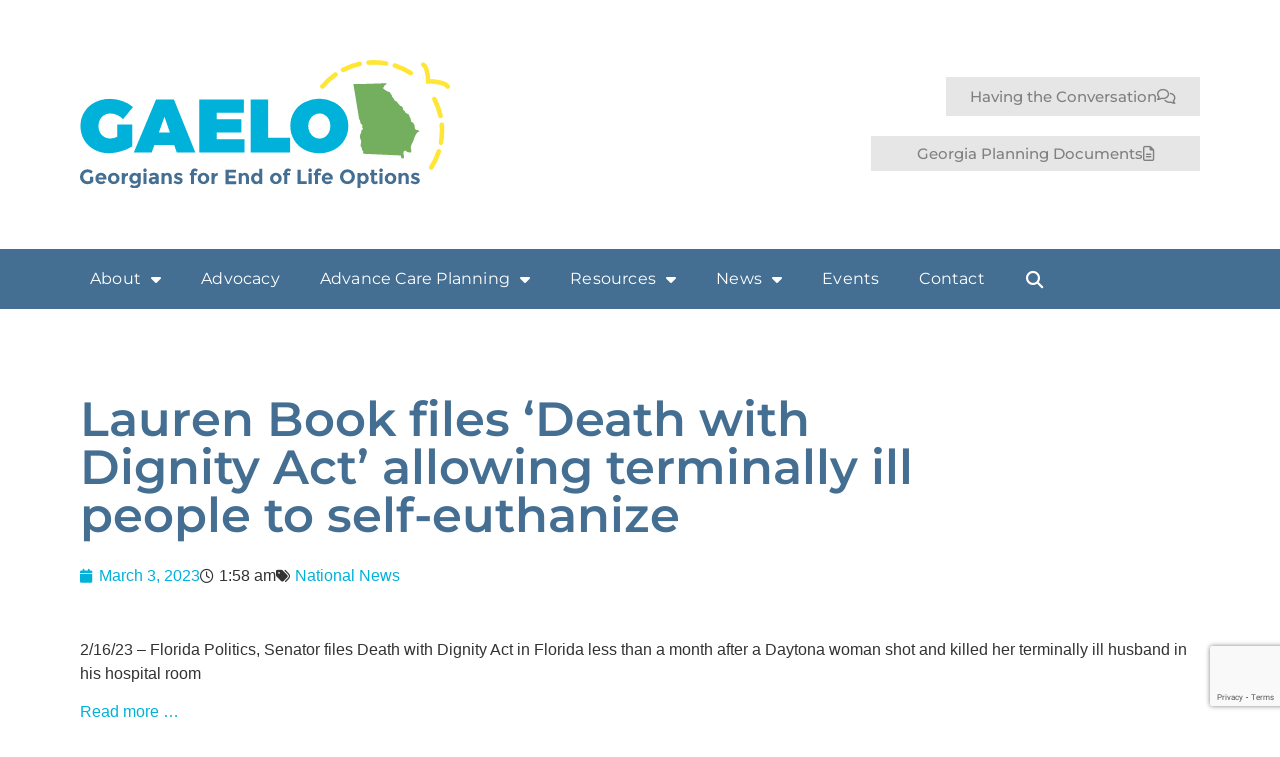

--- FILE ---
content_type: text/html; charset=UTF-8
request_url: https://gaelo.org/2023/03/lauren-book-files-death-with-dignity-act-allowing-terminally-ill-people-to-self-euthanize/
body_size: 17285
content:
<!doctype html>
<html lang="en-US">
<head>
	<meta charset="UTF-8">
	<meta name="viewport" content="width=device-width, initial-scale=1">
	<link rel="profile" href="https://gmpg.org/xfn/11">
	<title>Lauren Book files ‘Death with Dignity Act’ allowing terminally ill people to self-euthanize &#8211; GAELO</title>
<meta name='robots' content='max-image-preview:large' />
	<style>img:is([sizes="auto" i], [sizes^="auto," i]) { contain-intrinsic-size: 3000px 1500px }</style>
	<link rel="alternate" type="application/rss+xml" title="GAELO &raquo; Feed" href="https://gaelo.org/feed/" />
<link rel="alternate" type="application/rss+xml" title="GAELO &raquo; Comments Feed" href="https://gaelo.org/comments/feed/" />
<script>
window._wpemojiSettings = {"baseUrl":"https:\/\/s.w.org\/images\/core\/emoji\/16.0.1\/72x72\/","ext":".png","svgUrl":"https:\/\/s.w.org\/images\/core\/emoji\/16.0.1\/svg\/","svgExt":".svg","source":{"concatemoji":"https:\/\/gaelo.org\/wp-includes\/js\/wp-emoji-release.min.js?ver=6.8.3"}};
/*! This file is auto-generated */
!function(s,n){var o,i,e;function c(e){try{var t={supportTests:e,timestamp:(new Date).valueOf()};sessionStorage.setItem(o,JSON.stringify(t))}catch(e){}}function p(e,t,n){e.clearRect(0,0,e.canvas.width,e.canvas.height),e.fillText(t,0,0);var t=new Uint32Array(e.getImageData(0,0,e.canvas.width,e.canvas.height).data),a=(e.clearRect(0,0,e.canvas.width,e.canvas.height),e.fillText(n,0,0),new Uint32Array(e.getImageData(0,0,e.canvas.width,e.canvas.height).data));return t.every(function(e,t){return e===a[t]})}function u(e,t){e.clearRect(0,0,e.canvas.width,e.canvas.height),e.fillText(t,0,0);for(var n=e.getImageData(16,16,1,1),a=0;a<n.data.length;a++)if(0!==n.data[a])return!1;return!0}function f(e,t,n,a){switch(t){case"flag":return n(e,"\ud83c\udff3\ufe0f\u200d\u26a7\ufe0f","\ud83c\udff3\ufe0f\u200b\u26a7\ufe0f")?!1:!n(e,"\ud83c\udde8\ud83c\uddf6","\ud83c\udde8\u200b\ud83c\uddf6")&&!n(e,"\ud83c\udff4\udb40\udc67\udb40\udc62\udb40\udc65\udb40\udc6e\udb40\udc67\udb40\udc7f","\ud83c\udff4\u200b\udb40\udc67\u200b\udb40\udc62\u200b\udb40\udc65\u200b\udb40\udc6e\u200b\udb40\udc67\u200b\udb40\udc7f");case"emoji":return!a(e,"\ud83e\udedf")}return!1}function g(e,t,n,a){var r="undefined"!=typeof WorkerGlobalScope&&self instanceof WorkerGlobalScope?new OffscreenCanvas(300,150):s.createElement("canvas"),o=r.getContext("2d",{willReadFrequently:!0}),i=(o.textBaseline="top",o.font="600 32px Arial",{});return e.forEach(function(e){i[e]=t(o,e,n,a)}),i}function t(e){var t=s.createElement("script");t.src=e,t.defer=!0,s.head.appendChild(t)}"undefined"!=typeof Promise&&(o="wpEmojiSettingsSupports",i=["flag","emoji"],n.supports={everything:!0,everythingExceptFlag:!0},e=new Promise(function(e){s.addEventListener("DOMContentLoaded",e,{once:!0})}),new Promise(function(t){var n=function(){try{var e=JSON.parse(sessionStorage.getItem(o));if("object"==typeof e&&"number"==typeof e.timestamp&&(new Date).valueOf()<e.timestamp+604800&&"object"==typeof e.supportTests)return e.supportTests}catch(e){}return null}();if(!n){if("undefined"!=typeof Worker&&"undefined"!=typeof OffscreenCanvas&&"undefined"!=typeof URL&&URL.createObjectURL&&"undefined"!=typeof Blob)try{var e="postMessage("+g.toString()+"("+[JSON.stringify(i),f.toString(),p.toString(),u.toString()].join(",")+"));",a=new Blob([e],{type:"text/javascript"}),r=new Worker(URL.createObjectURL(a),{name:"wpTestEmojiSupports"});return void(r.onmessage=function(e){c(n=e.data),r.terminate(),t(n)})}catch(e){}c(n=g(i,f,p,u))}t(n)}).then(function(e){for(var t in e)n.supports[t]=e[t],n.supports.everything=n.supports.everything&&n.supports[t],"flag"!==t&&(n.supports.everythingExceptFlag=n.supports.everythingExceptFlag&&n.supports[t]);n.supports.everythingExceptFlag=n.supports.everythingExceptFlag&&!n.supports.flag,n.DOMReady=!1,n.readyCallback=function(){n.DOMReady=!0}}).then(function(){return e}).then(function(){var e;n.supports.everything||(n.readyCallback(),(e=n.source||{}).concatemoji?t(e.concatemoji):e.wpemoji&&e.twemoji&&(t(e.twemoji),t(e.wpemoji)))}))}((window,document),window._wpemojiSettings);
</script>
<style id='wp-emoji-styles-inline-css'>

	img.wp-smiley, img.emoji {
		display: inline !important;
		border: none !important;
		box-shadow: none !important;
		height: 1em !important;
		width: 1em !important;
		margin: 0 0.07em !important;
		vertical-align: -0.1em !important;
		background: none !important;
		padding: 0 !important;
	}
</style>
<link rel='stylesheet' id='wp-block-library-css' href='https://gaelo.org/wp-includes/css/dist/block-library/style.min.css?ver=6.8.3' media='all' />
<style id='classic-theme-styles-inline-css'>
/*! This file is auto-generated */
.wp-block-button__link{color:#fff;background-color:#32373c;border-radius:9999px;box-shadow:none;text-decoration:none;padding:calc(.667em + 2px) calc(1.333em + 2px);font-size:1.125em}.wp-block-file__button{background:#32373c;color:#fff;text-decoration:none}
</style>
<style id='global-styles-inline-css'>
:root{--wp--preset--aspect-ratio--square: 1;--wp--preset--aspect-ratio--4-3: 4/3;--wp--preset--aspect-ratio--3-4: 3/4;--wp--preset--aspect-ratio--3-2: 3/2;--wp--preset--aspect-ratio--2-3: 2/3;--wp--preset--aspect-ratio--16-9: 16/9;--wp--preset--aspect-ratio--9-16: 9/16;--wp--preset--color--black: #000000;--wp--preset--color--cyan-bluish-gray: #abb8c3;--wp--preset--color--white: #ffffff;--wp--preset--color--pale-pink: #f78da7;--wp--preset--color--vivid-red: #cf2e2e;--wp--preset--color--luminous-vivid-orange: #ff6900;--wp--preset--color--luminous-vivid-amber: #fcb900;--wp--preset--color--light-green-cyan: #7bdcb5;--wp--preset--color--vivid-green-cyan: #00d084;--wp--preset--color--pale-cyan-blue: #8ed1fc;--wp--preset--color--vivid-cyan-blue: #0693e3;--wp--preset--color--vivid-purple: #9b51e0;--wp--preset--gradient--vivid-cyan-blue-to-vivid-purple: linear-gradient(135deg,rgba(6,147,227,1) 0%,rgb(155,81,224) 100%);--wp--preset--gradient--light-green-cyan-to-vivid-green-cyan: linear-gradient(135deg,rgb(122,220,180) 0%,rgb(0,208,130) 100%);--wp--preset--gradient--luminous-vivid-amber-to-luminous-vivid-orange: linear-gradient(135deg,rgba(252,185,0,1) 0%,rgba(255,105,0,1) 100%);--wp--preset--gradient--luminous-vivid-orange-to-vivid-red: linear-gradient(135deg,rgba(255,105,0,1) 0%,rgb(207,46,46) 100%);--wp--preset--gradient--very-light-gray-to-cyan-bluish-gray: linear-gradient(135deg,rgb(238,238,238) 0%,rgb(169,184,195) 100%);--wp--preset--gradient--cool-to-warm-spectrum: linear-gradient(135deg,rgb(74,234,220) 0%,rgb(151,120,209) 20%,rgb(207,42,186) 40%,rgb(238,44,130) 60%,rgb(251,105,98) 80%,rgb(254,248,76) 100%);--wp--preset--gradient--blush-light-purple: linear-gradient(135deg,rgb(255,206,236) 0%,rgb(152,150,240) 100%);--wp--preset--gradient--blush-bordeaux: linear-gradient(135deg,rgb(254,205,165) 0%,rgb(254,45,45) 50%,rgb(107,0,62) 100%);--wp--preset--gradient--luminous-dusk: linear-gradient(135deg,rgb(255,203,112) 0%,rgb(199,81,192) 50%,rgb(65,88,208) 100%);--wp--preset--gradient--pale-ocean: linear-gradient(135deg,rgb(255,245,203) 0%,rgb(182,227,212) 50%,rgb(51,167,181) 100%);--wp--preset--gradient--electric-grass: linear-gradient(135deg,rgb(202,248,128) 0%,rgb(113,206,126) 100%);--wp--preset--gradient--midnight: linear-gradient(135deg,rgb(2,3,129) 0%,rgb(40,116,252) 100%);--wp--preset--font-size--small: 13px;--wp--preset--font-size--medium: 20px;--wp--preset--font-size--large: 36px;--wp--preset--font-size--x-large: 42px;--wp--preset--spacing--20: 0.44rem;--wp--preset--spacing--30: 0.67rem;--wp--preset--spacing--40: 1rem;--wp--preset--spacing--50: 1.5rem;--wp--preset--spacing--60: 2.25rem;--wp--preset--spacing--70: 3.38rem;--wp--preset--spacing--80: 5.06rem;--wp--preset--shadow--natural: 6px 6px 9px rgba(0, 0, 0, 0.2);--wp--preset--shadow--deep: 12px 12px 50px rgba(0, 0, 0, 0.4);--wp--preset--shadow--sharp: 6px 6px 0px rgba(0, 0, 0, 0.2);--wp--preset--shadow--outlined: 6px 6px 0px -3px rgba(255, 255, 255, 1), 6px 6px rgba(0, 0, 0, 1);--wp--preset--shadow--crisp: 6px 6px 0px rgba(0, 0, 0, 1);}:where(.is-layout-flex){gap: 0.5em;}:where(.is-layout-grid){gap: 0.5em;}body .is-layout-flex{display: flex;}.is-layout-flex{flex-wrap: wrap;align-items: center;}.is-layout-flex > :is(*, div){margin: 0;}body .is-layout-grid{display: grid;}.is-layout-grid > :is(*, div){margin: 0;}:where(.wp-block-columns.is-layout-flex){gap: 2em;}:where(.wp-block-columns.is-layout-grid){gap: 2em;}:where(.wp-block-post-template.is-layout-flex){gap: 1.25em;}:where(.wp-block-post-template.is-layout-grid){gap: 1.25em;}.has-black-color{color: var(--wp--preset--color--black) !important;}.has-cyan-bluish-gray-color{color: var(--wp--preset--color--cyan-bluish-gray) !important;}.has-white-color{color: var(--wp--preset--color--white) !important;}.has-pale-pink-color{color: var(--wp--preset--color--pale-pink) !important;}.has-vivid-red-color{color: var(--wp--preset--color--vivid-red) !important;}.has-luminous-vivid-orange-color{color: var(--wp--preset--color--luminous-vivid-orange) !important;}.has-luminous-vivid-amber-color{color: var(--wp--preset--color--luminous-vivid-amber) !important;}.has-light-green-cyan-color{color: var(--wp--preset--color--light-green-cyan) !important;}.has-vivid-green-cyan-color{color: var(--wp--preset--color--vivid-green-cyan) !important;}.has-pale-cyan-blue-color{color: var(--wp--preset--color--pale-cyan-blue) !important;}.has-vivid-cyan-blue-color{color: var(--wp--preset--color--vivid-cyan-blue) !important;}.has-vivid-purple-color{color: var(--wp--preset--color--vivid-purple) !important;}.has-black-background-color{background-color: var(--wp--preset--color--black) !important;}.has-cyan-bluish-gray-background-color{background-color: var(--wp--preset--color--cyan-bluish-gray) !important;}.has-white-background-color{background-color: var(--wp--preset--color--white) !important;}.has-pale-pink-background-color{background-color: var(--wp--preset--color--pale-pink) !important;}.has-vivid-red-background-color{background-color: var(--wp--preset--color--vivid-red) !important;}.has-luminous-vivid-orange-background-color{background-color: var(--wp--preset--color--luminous-vivid-orange) !important;}.has-luminous-vivid-amber-background-color{background-color: var(--wp--preset--color--luminous-vivid-amber) !important;}.has-light-green-cyan-background-color{background-color: var(--wp--preset--color--light-green-cyan) !important;}.has-vivid-green-cyan-background-color{background-color: var(--wp--preset--color--vivid-green-cyan) !important;}.has-pale-cyan-blue-background-color{background-color: var(--wp--preset--color--pale-cyan-blue) !important;}.has-vivid-cyan-blue-background-color{background-color: var(--wp--preset--color--vivid-cyan-blue) !important;}.has-vivid-purple-background-color{background-color: var(--wp--preset--color--vivid-purple) !important;}.has-black-border-color{border-color: var(--wp--preset--color--black) !important;}.has-cyan-bluish-gray-border-color{border-color: var(--wp--preset--color--cyan-bluish-gray) !important;}.has-white-border-color{border-color: var(--wp--preset--color--white) !important;}.has-pale-pink-border-color{border-color: var(--wp--preset--color--pale-pink) !important;}.has-vivid-red-border-color{border-color: var(--wp--preset--color--vivid-red) !important;}.has-luminous-vivid-orange-border-color{border-color: var(--wp--preset--color--luminous-vivid-orange) !important;}.has-luminous-vivid-amber-border-color{border-color: var(--wp--preset--color--luminous-vivid-amber) !important;}.has-light-green-cyan-border-color{border-color: var(--wp--preset--color--light-green-cyan) !important;}.has-vivid-green-cyan-border-color{border-color: var(--wp--preset--color--vivid-green-cyan) !important;}.has-pale-cyan-blue-border-color{border-color: var(--wp--preset--color--pale-cyan-blue) !important;}.has-vivid-cyan-blue-border-color{border-color: var(--wp--preset--color--vivid-cyan-blue) !important;}.has-vivid-purple-border-color{border-color: var(--wp--preset--color--vivid-purple) !important;}.has-vivid-cyan-blue-to-vivid-purple-gradient-background{background: var(--wp--preset--gradient--vivid-cyan-blue-to-vivid-purple) !important;}.has-light-green-cyan-to-vivid-green-cyan-gradient-background{background: var(--wp--preset--gradient--light-green-cyan-to-vivid-green-cyan) !important;}.has-luminous-vivid-amber-to-luminous-vivid-orange-gradient-background{background: var(--wp--preset--gradient--luminous-vivid-amber-to-luminous-vivid-orange) !important;}.has-luminous-vivid-orange-to-vivid-red-gradient-background{background: var(--wp--preset--gradient--luminous-vivid-orange-to-vivid-red) !important;}.has-very-light-gray-to-cyan-bluish-gray-gradient-background{background: var(--wp--preset--gradient--very-light-gray-to-cyan-bluish-gray) !important;}.has-cool-to-warm-spectrum-gradient-background{background: var(--wp--preset--gradient--cool-to-warm-spectrum) !important;}.has-blush-light-purple-gradient-background{background: var(--wp--preset--gradient--blush-light-purple) !important;}.has-blush-bordeaux-gradient-background{background: var(--wp--preset--gradient--blush-bordeaux) !important;}.has-luminous-dusk-gradient-background{background: var(--wp--preset--gradient--luminous-dusk) !important;}.has-pale-ocean-gradient-background{background: var(--wp--preset--gradient--pale-ocean) !important;}.has-electric-grass-gradient-background{background: var(--wp--preset--gradient--electric-grass) !important;}.has-midnight-gradient-background{background: var(--wp--preset--gradient--midnight) !important;}.has-small-font-size{font-size: var(--wp--preset--font-size--small) !important;}.has-medium-font-size{font-size: var(--wp--preset--font-size--medium) !important;}.has-large-font-size{font-size: var(--wp--preset--font-size--large) !important;}.has-x-large-font-size{font-size: var(--wp--preset--font-size--x-large) !important;}
:where(.wp-block-post-template.is-layout-flex){gap: 1.25em;}:where(.wp-block-post-template.is-layout-grid){gap: 1.25em;}
:where(.wp-block-columns.is-layout-flex){gap: 2em;}:where(.wp-block-columns.is-layout-grid){gap: 2em;}
:root :where(.wp-block-pullquote){font-size: 1.5em;line-height: 1.6;}
</style>
<link rel='stylesheet' id='hello-elementor-css' href='https://gaelo.org/wp-content/themes/hello-elementor/style.min.css?ver=2.8.1' media='all' />
<link rel='stylesheet' id='hello-elementor-theme-style-css' href='https://gaelo.org/wp-content/themes/hello-elementor/theme.min.css?ver=2.8.1' media='all' />
<link rel='stylesheet' id='elementor-frontend-css' href='https://gaelo.org/wp-content/plugins/elementor/assets/css/frontend.min.css?ver=3.33.3' media='all' />
<style id='elementor-frontend-inline-css'>
.elementor-kit-10{--e-global-color-primary:#00B2D9;--e-global-color-secondary:#456F92;--e-global-color-text:#333333;--e-global-color-accent:#74AE5F;--e-global-color-019d4c1:#FFE534;--e-global-color-306a2e7:#E6E6E6;--e-global-color-c08979e:#808080;--e-global-typography-primary-font-family:"Montserrat";--e-global-typography-primary-font-weight:600;--e-global-typography-secondary-font-family:"Georgia";--e-global-typography-secondary-font-weight:400;--e-global-typography-text-font-family:"Georgia";--e-global-typography-text-font-weight:400;--e-global-typography-accent-font-family:"Montserrat";--e-global-typography-accent-font-weight:500;}.elementor-kit-10 button,.elementor-kit-10 input[type="button"],.elementor-kit-10 input[type="submit"],.elementor-kit-10 .elementor-button{background-color:var( --e-global-color-c08979e );color:var( --e-global-color-text );border-radius:0px 0px 0px 0px;}.elementor-kit-10 button:hover,.elementor-kit-10 button:focus,.elementor-kit-10 input[type="button"]:hover,.elementor-kit-10 input[type="button"]:focus,.elementor-kit-10 input[type="submit"]:hover,.elementor-kit-10 input[type="submit"]:focus,.elementor-kit-10 .elementor-button:hover,.elementor-kit-10 .elementor-button:focus{background-color:var( --e-global-color-primary );color:var( --e-global-color-306a2e7 );}.elementor-kit-10 e-page-transition{background-color:#FFBC7D;}.elementor-kit-10 a{color:var( --e-global-color-primary );}.elementor-kit-10 a:hover{color:var( --e-global-color-accent );}.elementor-kit-10 h1{color:var( --e-global-color-secondary );font-family:"Montserrat", Sans-serif;font-size:48px;font-weight:600;}.elementor-section.elementor-section-boxed > .elementor-container{max-width:1140px;}.e-con{--container-max-width:1140px;}.elementor-widget:not(:last-child){margin-block-end:20px;}.elementor-element{--widgets-spacing:20px 20px;--widgets-spacing-row:20px;--widgets-spacing-column:20px;}{}h1.entry-title{display:var(--page-title-display);}@media(max-width:1024px){.elementor-section.elementor-section-boxed > .elementor-container{max-width:1024px;}.e-con{--container-max-width:1024px;}}@media(max-width:767px){.elementor-section.elementor-section-boxed > .elementor-container{max-width:767px;}.e-con{--container-max-width:767px;}}/* Start custom CSS */ul, ol { margin-bottom: 25px; }/* End custom CSS */
.elementor-12 .elementor-element.elementor-element-32789d9 > .elementor-container > .elementor-column > .elementor-widget-wrap{align-content:center;align-items:center;}.elementor-12 .elementor-element.elementor-element-32789d9{margin-top:50px;margin-bottom:50px;}.elementor-widget-theme-site-logo .widget-image-caption{font-family:var( --e-global-typography-text-font-family ), Sans-serif;font-weight:var( --e-global-typography-text-font-weight );}.elementor-12 .elementor-element.elementor-element-7b4df16{text-align:left;}.elementor-12 .elementor-element.elementor-element-7b4df16 img{width:370px;}.elementor-widget-button .elementor-button{font-family:var( --e-global-typography-accent-font-family ), Sans-serif;font-weight:var( --e-global-typography-accent-font-weight );}.elementor-12 .elementor-element.elementor-element-feca69e .elementor-button{background-color:var( --e-global-color-accent );fill:#FFFFFF;color:#FFFFFF;padding:10px 46px 10px 46px;}.elementor-12 .elementor-element.elementor-element-feca69e .elementor-button:hover, .elementor-12 .elementor-element.elementor-element-feca69e .elementor-button:focus{background-color:var( --e-global-color-accent );color:#FFFFFF;}.elementor-12 .elementor-element.elementor-element-feca69e .elementor-button-content-wrapper{flex-direction:row-reverse;}.elementor-12 .elementor-element.elementor-element-feca69e .elementor-button:hover svg, .elementor-12 .elementor-element.elementor-element-feca69e .elementor-button:focus svg{fill:#FFFFFF;}.elementor-12 .elementor-element.elementor-element-cc81efb .elementor-button{background-color:var( --e-global-color-306a2e7 );fill:var( --e-global-color-c08979e );color:var( --e-global-color-c08979e );}.elementor-12 .elementor-element.elementor-element-cc81efb .elementor-button:hover, .elementor-12 .elementor-element.elementor-element-cc81efb .elementor-button:focus{background-color:var( --e-global-color-accent );color:#FFFFFF;}.elementor-12 .elementor-element.elementor-element-cc81efb .elementor-button-content-wrapper{flex-direction:row-reverse;}.elementor-12 .elementor-element.elementor-element-cc81efb .elementor-button:hover svg, .elementor-12 .elementor-element.elementor-element-cc81efb .elementor-button:focus svg{fill:#FFFFFF;}.elementor-12 .elementor-element.elementor-element-19c2155 .elementor-button{background-color:var( --e-global-color-306a2e7 );fill:var( --e-global-color-c08979e );color:var( --e-global-color-c08979e );padding:10px 46px 10px 46px;}.elementor-12 .elementor-element.elementor-element-19c2155 .elementor-button:hover, .elementor-12 .elementor-element.elementor-element-19c2155 .elementor-button:focus{background-color:var( --e-global-color-accent );color:#FFFFFF;}.elementor-12 .elementor-element.elementor-element-19c2155 .elementor-button-content-wrapper{flex-direction:row-reverse;}.elementor-12 .elementor-element.elementor-element-19c2155 .elementor-button:hover svg, .elementor-12 .elementor-element.elementor-element-19c2155 .elementor-button:focus svg{fill:#FFFFFF;}.elementor-12 .elementor-element.elementor-element-4754554:not(.elementor-motion-effects-element-type-background), .elementor-12 .elementor-element.elementor-element-4754554 > .elementor-motion-effects-container > .elementor-motion-effects-layer{background-color:var( --e-global-color-secondary );}.elementor-12 .elementor-element.elementor-element-4754554{border-style:solid;border-width:1px 0px 1px 0px;border-color:#FFFFFF;transition:background 0.3s, border 0.3s, border-radius 0.3s, box-shadow 0.3s;}.elementor-12 .elementor-element.elementor-element-4754554, .elementor-12 .elementor-element.elementor-element-4754554 > .elementor-background-overlay{border-radius:0px 0px 0px 0px;}.elementor-12 .elementor-element.elementor-element-4754554 > .elementor-background-overlay{transition:background 0.3s, border-radius 0.3s, opacity 0.3s;}.elementor-12 .elementor-element.elementor-element-6b382a0 > .elementor-element-populated{margin:0px 0px 0px 0px;--e-column-margin-right:0px;--e-column-margin-left:0px;padding:0px 0px 0px 0px;}.elementor-widget-icon-box .elementor-icon-box-title, .elementor-widget-icon-box .elementor-icon-box-title a{font-family:var( --e-global-typography-primary-font-family ), Sans-serif;font-weight:var( --e-global-typography-primary-font-weight );}.elementor-widget-icon-box .elementor-icon-box-description{font-family:var( --e-global-typography-text-font-family ), Sans-serif;font-weight:var( --e-global-typography-text-font-weight );}.elementor-12 .elementor-element.elementor-element-2f06e03{width:auto;max-width:auto;--icon-box-icon-margin:15px;}.elementor-12 .elementor-element.elementor-element-2f06e03 .elementor-icon-box-wrapper{align-items:start;}.elementor-12 .elementor-element.elementor-element-2f06e03 .elementor-icon-box-title{margin-block-end:0px;color:#FFFFFF;}.elementor-12 .elementor-element.elementor-element-2f06e03.elementor-view-stacked .elementor-icon{background-color:#FFFFFF;}.elementor-12 .elementor-element.elementor-element-2f06e03.elementor-view-framed .elementor-icon, .elementor-12 .elementor-element.elementor-element-2f06e03.elementor-view-default .elementor-icon{fill:#FFFFFF;color:#FFFFFF;border-color:#FFFFFF;}.elementor-12 .elementor-element.elementor-element-2f06e03.elementor-view-stacked:has(:hover) .elementor-icon,
					 .elementor-12 .elementor-element.elementor-element-2f06e03.elementor-view-stacked:has(:focus) .elementor-icon{background-color:var( --e-global-color-accent );}.elementor-12 .elementor-element.elementor-element-2f06e03.elementor-view-framed:has(:hover) .elementor-icon,
					 .elementor-12 .elementor-element.elementor-element-2f06e03.elementor-view-default:has(:hover) .elementor-icon,
					 .elementor-12 .elementor-element.elementor-element-2f06e03.elementor-view-framed:has(:focus) .elementor-icon,
					 .elementor-12 .elementor-element.elementor-element-2f06e03.elementor-view-default:has(:focus) .elementor-icon{fill:var( --e-global-color-accent );color:var( --e-global-color-accent );border-color:var( --e-global-color-accent );}.elementor-12 .elementor-element.elementor-element-2f06e03 .elementor-icon-box-title, .elementor-12 .elementor-element.elementor-element-2f06e03 .elementor-icon-box-title a{font-family:"Montserrat", Sans-serif;font-weight:600;}.elementor-widget-nav-menu .elementor-nav-menu .elementor-item{font-family:var( --e-global-typography-primary-font-family ), Sans-serif;font-weight:var( --e-global-typography-primary-font-weight );}.elementor-widget-nav-menu .elementor-nav-menu--dropdown .elementor-item, .elementor-widget-nav-menu .elementor-nav-menu--dropdown  .elementor-sub-item{font-family:var( --e-global-typography-accent-font-family ), Sans-serif;font-weight:var( --e-global-typography-accent-font-weight );}.elementor-12 .elementor-element.elementor-element-efad902{width:auto;max-width:auto;}.elementor-12 .elementor-element.elementor-element-efad902 .elementor-nav-menu .elementor-item{font-family:"Montserrat", Sans-serif;font-size:16px;font-weight:normal;letter-spacing:0.2px;}.elementor-12 .elementor-element.elementor-element-efad902 .elementor-nav-menu--main .elementor-item{color:#FFFFFF;fill:#FFFFFF;padding-left:20px;padding-right:20px;padding-top:20px;padding-bottom:20px;}.elementor-12 .elementor-element.elementor-element-efad902 .elementor-nav-menu--main .elementor-item:hover,
					.elementor-12 .elementor-element.elementor-element-efad902 .elementor-nav-menu--main .elementor-item.elementor-item-active,
					.elementor-12 .elementor-element.elementor-element-efad902 .elementor-nav-menu--main .elementor-item.highlighted,
					.elementor-12 .elementor-element.elementor-element-efad902 .elementor-nav-menu--main .elementor-item:focus{color:#fff;}.elementor-12 .elementor-element.elementor-element-efad902 .elementor-nav-menu--main:not(.e--pointer-framed) .elementor-item:before,
					.elementor-12 .elementor-element.elementor-element-efad902 .elementor-nav-menu--main:not(.e--pointer-framed) .elementor-item:after{background-color:var( --e-global-color-accent );}.elementor-12 .elementor-element.elementor-element-efad902 .e--pointer-framed .elementor-item:before,
					.elementor-12 .elementor-element.elementor-element-efad902 .e--pointer-framed .elementor-item:after{border-color:var( --e-global-color-accent );}.elementor-12 .elementor-element.elementor-element-efad902 .elementor-nav-menu--dropdown{background-color:var( --e-global-color-306a2e7 );}.elementor-12 .elementor-element.elementor-element-efad902 .elementor-nav-menu--dropdown a:hover,
					.elementor-12 .elementor-element.elementor-element-efad902 .elementor-nav-menu--dropdown a:focus,
					.elementor-12 .elementor-element.elementor-element-efad902 .elementor-nav-menu--dropdown a.elementor-item-active,
					.elementor-12 .elementor-element.elementor-element-efad902 .elementor-nav-menu--dropdown a.highlighted,
					.elementor-12 .elementor-element.elementor-element-efad902 .elementor-menu-toggle:hover,
					.elementor-12 .elementor-element.elementor-element-efad902 .elementor-menu-toggle:focus{color:#FFFFFF;}.elementor-12 .elementor-element.elementor-element-efad902 .elementor-nav-menu--dropdown a:hover,
					.elementor-12 .elementor-element.elementor-element-efad902 .elementor-nav-menu--dropdown a:focus,
					.elementor-12 .elementor-element.elementor-element-efad902 .elementor-nav-menu--dropdown a.elementor-item-active,
					.elementor-12 .elementor-element.elementor-element-efad902 .elementor-nav-menu--dropdown a.highlighted{background-color:var( --e-global-color-accent );}.elementor-12 .elementor-element.elementor-element-efad902 .elementor-nav-menu--dropdown a.elementor-item-active{background-color:var( --e-global-color-019d4c1 );}.elementor-12 .elementor-element.elementor-element-efad902 .elementor-nav-menu--dropdown .elementor-item, .elementor-12 .elementor-element.elementor-element-efad902 .elementor-nav-menu--dropdown  .elementor-sub-item{font-family:"Montserrat", Sans-serif;font-size:16px;font-weight:500;}.elementor-widget-search-form input[type="search"].elementor-search-form__input{font-family:var( --e-global-typography-text-font-family ), Sans-serif;font-weight:var( --e-global-typography-text-font-weight );}.elementor-widget-search-form .elementor-search-form__submit{font-family:var( --e-global-typography-text-font-family ), Sans-serif;font-weight:var( --e-global-typography-text-font-weight );}.elementor-12 .elementor-element.elementor-element-c3d6672{width:auto;max-width:auto;}.elementor-12 .elementor-element.elementor-element-c3d6672 > .elementor-widget-container{padding:12px 0px 0px 12px;}.elementor-12 .elementor-element.elementor-element-c3d6672 .elementor-search-form{text-align:center;}.elementor-12 .elementor-element.elementor-element-c3d6672 .elementor-search-form__toggle{--e-search-form-toggle-size:36px;--e-search-form-toggle-color:#FFFFFF;--e-search-form-toggle-background-color:var( --e-global-color-secondary );--e-search-form-toggle-icon-size:calc(48em / 100);--e-search-form-toggle-border-width:0px;--e-search-form-toggle-border-radius:0px;}.elementor-12 .elementor-element.elementor-element-c3d6672 input[type="search"].elementor-search-form__input{font-family:"Georgia", Sans-serif;font-weight:400;}.elementor-12 .elementor-element.elementor-element-c3d6672:not(.elementor-search-form--skin-full_screen) .elementor-search-form__container{border-width:0px 0px 0px 0px;border-radius:3px;}.elementor-12 .elementor-element.elementor-element-c3d6672.elementor-search-form--skin-full_screen input[type="search"].elementor-search-form__input{border-width:0px 0px 0px 0px;border-radius:3px;}.elementor-12 .elementor-element.elementor-element-c3d6672 .elementor-search-form__toggle:hover{--e-search-form-toggle-color:var( --e-global-color-accent );}.elementor-12 .elementor-element.elementor-element-c3d6672 .elementor-search-form__toggle:focus{--e-search-form-toggle-color:var( --e-global-color-accent );}.elementor-theme-builder-content-area{height:400px;}.elementor-location-header:before, .elementor-location-footer:before{content:"";display:table;clear:both;}@media(max-width:1024px){.elementor-12 .elementor-element.elementor-element-6b382a0.elementor-column > .elementor-widget-wrap{justify-content:center;}.elementor-12 .elementor-element.elementor-element-2f06e03{width:auto;max-width:auto;}.elementor-12 .elementor-element.elementor-element-2f06e03 > .elementor-widget-container{margin:5px 0px 0px 0px;padding:10px 10px 10px 10px;}.elementor-12 .elementor-element.elementor-element-2f06e03 .elementor-icon-box-title{margin-block-end:0px;}.elementor-12 .elementor-element.elementor-element-2f06e03 .elementor-icon{font-size:30px;}.elementor-12 .elementor-element.elementor-element-2f06e03 .elementor-icon-box-title, .elementor-12 .elementor-element.elementor-element-2f06e03 .elementor-icon-box-title a{font-size:24px;line-height:0.6em;}}@media(max-width:767px){.elementor-12 .elementor-element.elementor-element-2f06e03 .elementor-icon-box-wrapper{text-align:center;}.elementor-12 .elementor-element.elementor-element-2f06e03 .elementor-icon-box-title{margin-block-end:0px;}}
.elementor-43 .elementor-element.elementor-element-f17f8bc{margin-top:50px;margin-bottom:50px;}.elementor-43 .elementor-element.elementor-element-90de2a9:not(.elementor-motion-effects-element-type-background) > .elementor-widget-wrap, .elementor-43 .elementor-element.elementor-element-90de2a9 > .elementor-widget-wrap > .elementor-motion-effects-container > .elementor-motion-effects-layer{background-color:#FFFCE5;}.elementor-43 .elementor-element.elementor-element-90de2a9 > .elementor-element-populated{border-style:solid;border-width:5px 5px 5px 5px;border-color:var( --e-global-color-019d4c1 );transition:background 0.3s, border 0.3s, border-radius 0.3s, box-shadow 0.3s;padding:25px 25px 25px 25px;}.elementor-43 .elementor-element.elementor-element-90de2a9 > .elementor-element-populated, .elementor-43 .elementor-element.elementor-element-90de2a9 > .elementor-element-populated > .elementor-background-overlay, .elementor-43 .elementor-element.elementor-element-90de2a9 > .elementor-background-slideshow{border-radius:0px 0px 0px 0px;}.elementor-43 .elementor-element.elementor-element-90de2a9 > .elementor-element-populated > .elementor-background-overlay{transition:background 0.3s, border-radius 0.3s, opacity 0.3s;}.elementor-widget-heading .elementor-heading-title{font-family:var( --e-global-typography-primary-font-family ), Sans-serif;font-weight:var( --e-global-typography-primary-font-weight );}.elementor-43 .elementor-element.elementor-element-5d9d942 .elementor-heading-title{color:var( --e-global-color-secondary );}.elementor-widget-text-editor{font-family:var( --e-global-typography-text-font-family ), Sans-serif;font-weight:var( --e-global-typography-text-font-weight );}.elementor-widget-form .elementor-field-group > label{font-family:var( --e-global-typography-text-font-family ), Sans-serif;font-weight:var( --e-global-typography-text-font-weight );}.elementor-widget-form .elementor-field-type-html{font-family:var( --e-global-typography-text-font-family ), Sans-serif;font-weight:var( --e-global-typography-text-font-weight );}.elementor-widget-form .elementor-field-group .elementor-field, .elementor-widget-form .elementor-field-subgroup label{font-family:var( --e-global-typography-text-font-family ), Sans-serif;font-weight:var( --e-global-typography-text-font-weight );}.elementor-widget-form .elementor-button{font-family:var( --e-global-typography-accent-font-family ), Sans-serif;font-weight:var( --e-global-typography-accent-font-weight );}.elementor-widget-form .elementor-message{font-family:var( --e-global-typography-text-font-family ), Sans-serif;font-weight:var( --e-global-typography-text-font-weight );}.elementor-widget-form .e-form__indicators__indicator, .elementor-widget-form .e-form__indicators__indicator__label{font-family:var( --e-global-typography-accent-font-family ), Sans-serif;font-weight:var( --e-global-typography-accent-font-weight );}.elementor-widget-form .e-form__indicators__indicator__progress__meter{font-family:var( --e-global-typography-accent-font-family ), Sans-serif;font-weight:var( --e-global-typography-accent-font-weight );}.elementor-43 .elementor-element.elementor-element-36cd0df .elementor-field-group{padding-right:calc( 10px/2 );padding-left:calc( 10px/2 );margin-bottom:15px;}.elementor-43 .elementor-element.elementor-element-36cd0df .elementor-form-fields-wrapper{margin-left:calc( -10px/2 );margin-right:calc( -10px/2 );margin-bottom:-15px;}.elementor-43 .elementor-element.elementor-element-36cd0df .elementor-field-group.recaptcha_v3-bottomleft, .elementor-43 .elementor-element.elementor-element-36cd0df .elementor-field-group.recaptcha_v3-bottomright{margin-bottom:0;}body.rtl .elementor-43 .elementor-element.elementor-element-36cd0df .elementor-labels-inline .elementor-field-group > label{padding-left:0px;}body:not(.rtl) .elementor-43 .elementor-element.elementor-element-36cd0df .elementor-labels-inline .elementor-field-group > label{padding-right:0px;}body .elementor-43 .elementor-element.elementor-element-36cd0df .elementor-labels-above .elementor-field-group > label{padding-bottom:0px;}.elementor-43 .elementor-element.elementor-element-36cd0df .elementor-field-type-html{padding-bottom:0px;}.elementor-43 .elementor-element.elementor-element-36cd0df .elementor-field-group .elementor-field, .elementor-43 .elementor-element.elementor-element-36cd0df .elementor-field-subgroup label{font-family:var( --e-global-typography-primary-font-family ), Sans-serif;font-weight:var( --e-global-typography-primary-font-weight );}.elementor-43 .elementor-element.elementor-element-36cd0df .elementor-field-group .elementor-field:not(.elementor-select-wrapper){background-color:#ffffff;border-width:0px 0px 0px 0px;border-radius:0px 0px 0px 0px;}.elementor-43 .elementor-element.elementor-element-36cd0df .elementor-field-group .elementor-select-wrapper select{background-color:#ffffff;border-width:0px 0px 0px 0px;border-radius:0px 0px 0px 0px;}.elementor-43 .elementor-element.elementor-element-36cd0df .e-form__buttons__wrapper__button-next{color:#ffffff;}.elementor-43 .elementor-element.elementor-element-36cd0df .elementor-button[type="submit"]{color:#ffffff;}.elementor-43 .elementor-element.elementor-element-36cd0df .elementor-button[type="submit"] svg *{fill:#ffffff;}.elementor-43 .elementor-element.elementor-element-36cd0df .e-form__buttons__wrapper__button-previous{color:#ffffff;}.elementor-43 .elementor-element.elementor-element-36cd0df .e-form__buttons__wrapper__button-next:hover{color:#ffffff;}.elementor-43 .elementor-element.elementor-element-36cd0df .elementor-button[type="submit"]:hover{color:#ffffff;}.elementor-43 .elementor-element.elementor-element-36cd0df .elementor-button[type="submit"]:hover svg *{fill:#ffffff;}.elementor-43 .elementor-element.elementor-element-36cd0df .e-form__buttons__wrapper__button-previous:hover{color:#ffffff;}.elementor-43 .elementor-element.elementor-element-36cd0df .elementor-button{border-radius:0px 0px 0px 0px;}.elementor-43 .elementor-element.elementor-element-36cd0df{--e-form-steps-indicators-spacing:20px;--e-form-steps-indicator-padding:30px;--e-form-steps-indicator-inactive-secondary-color:#ffffff;--e-form-steps-indicator-active-secondary-color:#ffffff;--e-form-steps-indicator-completed-secondary-color:#ffffff;--e-form-steps-divider-width:1px;--e-form-steps-divider-gap:10px;}.elementor-43 .elementor-element.elementor-element-301029c:not(.elementor-motion-effects-element-type-background), .elementor-43 .elementor-element.elementor-element-301029c > .elementor-motion-effects-container > .elementor-motion-effects-layer{background-color:var( --e-global-color-secondary );}.elementor-43 .elementor-element.elementor-element-301029c{transition:background 0.3s, border 0.3s, border-radius 0.3s, box-shadow 0.3s;padding:50px 0px 0px 0px;}.elementor-43 .elementor-element.elementor-element-301029c > .elementor-background-overlay{transition:background 0.3s, border-radius 0.3s, opacity 0.3s;}.elementor-widget-image .widget-image-caption{font-family:var( --e-global-typography-text-font-family ), Sans-serif;font-weight:var( --e-global-typography-text-font-weight );}.elementor-43 .elementor-element.elementor-element-958c503{text-align:left;}.elementor-43 .elementor-element.elementor-element-958c503 img{width:300px;}.elementor-43 .elementor-element.elementor-element-e19421b{--grid-template-columns:repeat(0, auto);--grid-column-gap:5px;--grid-row-gap:0px;}.elementor-43 .elementor-element.elementor-element-e19421b .elementor-widget-container{text-align:left;}.elementor-43 .elementor-element.elementor-element-e19421b .elementor-social-icon{background-color:var( --e-global-color-secondary );}.elementor-43 .elementor-element.elementor-element-e19421b .elementor-social-icon i{color:#FFFFFF;}.elementor-43 .elementor-element.elementor-element-e19421b .elementor-social-icon svg{fill:#FFFFFF;}.elementor-43 .elementor-element.elementor-element-e19421b .elementor-social-icon:hover{background-color:var( --e-global-color-secondary );}.elementor-43 .elementor-element.elementor-element-e19421b .elementor-social-icon:hover i{color:var( --e-global-color-019d4c1 );}.elementor-43 .elementor-element.elementor-element-e19421b .elementor-social-icon:hover svg{fill:var( --e-global-color-019d4c1 );}.elementor-43 .elementor-element.elementor-element-2774ae9 > .elementor-widget-container{margin:100px 0px 0px 0px;padding:0px 0px 0px 0px;}.elementor-43 .elementor-element.elementor-element-2774ae9 .elementor-heading-title{color:#FFFFFF;}.elementor-43 .elementor-element.elementor-element-a7328b3 > .elementor-widget-container{margin:0px 0px 0px 0px;padding:0px 0px 0px 0px;}.elementor-43 .elementor-element.elementor-element-a7328b3{color:#FFFFFF;}.elementor-43 .elementor-element.elementor-element-231ebe9 > .elementor-widget-container{margin:0px 0px 0px 0px;padding:0px 0px 0px 0px;}.elementor-43 .elementor-element.elementor-element-231ebe9 .elementor-heading-title{color:#FFFFFF;}.elementor-43 .elementor-element.elementor-element-44dc4ec > .elementor-element-populated{margin:0px 0px 0px 0px;--e-column-margin-right:0px;--e-column-margin-left:0px;padding:0px 0px 0px 0px;}.elementor-43 .elementor-element.elementor-element-c0a06e3 > .elementor-widget-container{margin:0px 0px 0px 0px;padding:0px 0px 0px 0px;}.elementor-43 .elementor-element.elementor-element-c0a06e3{color:#FFFFFF;}.elementor-43 .elementor-element.elementor-element-9ff3164 > .elementor-element-populated{margin:0px 0px 0px 0px;--e-column-margin-right:0px;--e-column-margin-left:0px;padding:0px 0px 0px 0px;}.elementor-43 .elementor-element.elementor-element-5c96bc6 > .elementor-widget-container{margin:0px 0px 0px 0px;padding:0px 0px 0px 0px;}.elementor-43 .elementor-element.elementor-element-5c96bc6{color:#FFFFFF;}.elementor-43 .elementor-element.elementor-element-e1b6a50 > .elementor-widget-container{margin:25px 0px 0px 0px;}.elementor-43 .elementor-element.elementor-element-e1b6a50 .elementor-field-group{padding-right:calc( 10px/2 );padding-left:calc( 10px/2 );margin-bottom:10px;}.elementor-43 .elementor-element.elementor-element-e1b6a50 .elementor-form-fields-wrapper{margin-left:calc( -10px/2 );margin-right:calc( -10px/2 );margin-bottom:-10px;}.elementor-43 .elementor-element.elementor-element-e1b6a50 .elementor-field-group.recaptcha_v3-bottomleft, .elementor-43 .elementor-element.elementor-element-e1b6a50 .elementor-field-group.recaptcha_v3-bottomright{margin-bottom:0;}body.rtl .elementor-43 .elementor-element.elementor-element-e1b6a50 .elementor-labels-inline .elementor-field-group > label{padding-left:0px;}body:not(.rtl) .elementor-43 .elementor-element.elementor-element-e1b6a50 .elementor-labels-inline .elementor-field-group > label{padding-right:0px;}body .elementor-43 .elementor-element.elementor-element-e1b6a50 .elementor-labels-above .elementor-field-group > label{padding-bottom:0px;}.elementor-43 .elementor-element.elementor-element-e1b6a50 .elementor-field-type-html{padding-bottom:0px;}.elementor-43 .elementor-element.elementor-element-e1b6a50 .elementor-field-group .elementor-field, .elementor-43 .elementor-element.elementor-element-e1b6a50 .elementor-field-subgroup label{font-family:"Montserrat", Sans-serif;font-weight:600;}.elementor-43 .elementor-element.elementor-element-e1b6a50 .elementor-field-group .elementor-field:not(.elementor-select-wrapper){background-color:#ffffff;border-radius:0px 0px 0px 0px;}.elementor-43 .elementor-element.elementor-element-e1b6a50 .elementor-field-group .elementor-select-wrapper select{background-color:#ffffff;border-radius:0px 0px 0px 0px;}.elementor-43 .elementor-element.elementor-element-e1b6a50 .e-form__buttons__wrapper__button-next{color:#ffffff;}.elementor-43 .elementor-element.elementor-element-e1b6a50 .elementor-button[type="submit"]{color:#ffffff;}.elementor-43 .elementor-element.elementor-element-e1b6a50 .elementor-button[type="submit"] svg *{fill:#ffffff;}.elementor-43 .elementor-element.elementor-element-e1b6a50 .e-form__buttons__wrapper__button-previous{color:#ffffff;}.elementor-43 .elementor-element.elementor-element-e1b6a50 .e-form__buttons__wrapper__button-next:hover{background-color:#5D9C46;color:#ffffff;}.elementor-43 .elementor-element.elementor-element-e1b6a50 .elementor-button[type="submit"]:hover{background-color:#5D9C46;color:#ffffff;}.elementor-43 .elementor-element.elementor-element-e1b6a50 .elementor-button[type="submit"]:hover svg *{fill:#ffffff;}.elementor-43 .elementor-element.elementor-element-e1b6a50 .e-form__buttons__wrapper__button-previous:hover{color:#ffffff;}.elementor-43 .elementor-element.elementor-element-e1b6a50 .elementor-button{border-radius:0px 0px 0px 0px;}.elementor-43 .elementor-element.elementor-element-e1b6a50{--e-form-steps-indicators-spacing:20px;--e-form-steps-indicator-padding:30px;--e-form-steps-indicator-inactive-secondary-color:#ffffff;--e-form-steps-indicator-active-secondary-color:#ffffff;--e-form-steps-indicator-completed-secondary-color:#ffffff;--e-form-steps-divider-width:1px;--e-form-steps-divider-gap:10px;}.elementor-43 .elementor-element.elementor-element-26641d8:not(.elementor-motion-effects-element-type-background), .elementor-43 .elementor-element.elementor-element-26641d8 > .elementor-motion-effects-container > .elementor-motion-effects-layer{background-color:var( --e-global-color-secondary );}.elementor-43 .elementor-element.elementor-element-26641d8{transition:background 0.3s, border 0.3s, border-radius 0.3s, box-shadow 0.3s;padding:0px 0px 50px 0px;}.elementor-43 .elementor-element.elementor-element-26641d8 > .elementor-background-overlay{transition:background 0.3s, border-radius 0.3s, opacity 0.3s;}.elementor-43 .elementor-element.elementor-element-3ef6311 > .elementor-widget-container{margin:0px 0px 0px 0px;padding:0px 0px 0px 0px;}.elementor-43 .elementor-element.elementor-element-3ef6311{font-family:"Georgia", Sans-serif;font-size:12px;font-weight:400;color:#FFFFFF;}.elementor-43 .elementor-element.elementor-element-0cd56c8:not(.elementor-motion-effects-element-type-background), .elementor-43 .elementor-element.elementor-element-0cd56c8 > .elementor-motion-effects-container > .elementor-motion-effects-layer{background-color:#315776;}.elementor-43 .elementor-element.elementor-element-0cd56c8{transition:background 0.3s, border 0.3s, border-radius 0.3s, box-shadow 0.3s;padding:10px 0px 0px 0px;}.elementor-43 .elementor-element.elementor-element-0cd56c8 > .elementor-background-overlay{transition:background 0.3s, border-radius 0.3s, opacity 0.3s;}.elementor-43 .elementor-element.elementor-element-6bcdfd7 > .elementor-widget-container{margin:0px 0px 0px 0px;padding:0px 0px 10px 0px;}.elementor-43 .elementor-element.elementor-element-6bcdfd7{text-align:center;font-family:"Georgia", Sans-serif;font-size:12px;font-weight:400;color:#FFFFFF;}.elementor-theme-builder-content-area{height:400px;}.elementor-location-header:before, .elementor-location-footer:before{content:"";display:table;clear:both;}@media(max-width:1024px){.elementor-43 .elementor-element.elementor-element-f17f8bc{padding:20px 20px 20px 20px;}}@media(max-width:767px){.elementor-43 .elementor-element.elementor-element-2774ae9 > .elementor-widget-container{margin:25px 0px 0px 0px;}.elementor-43 .elementor-element.elementor-element-dd460cb > .elementor-element-populated{margin:50px 0px 0px 0px;--e-column-margin-right:0px;--e-column-margin-left:0px;}}
.elementor-361 .elementor-element.elementor-element-7d17998{margin-top:75px;margin-bottom:0px;}.elementor-361 .elementor-element.elementor-element-04b4cb1 > .elementor-widget-wrap > .elementor-widget:not(.elementor-widget__width-auto):not(.elementor-widget__width-initial):not(:last-child):not(.elementor-absolute){margin-bottom:0px;}.elementor-361 .elementor-element.elementor-element-1b45454 > .elementor-widget-wrap > .elementor-widget:not(.elementor-widget__width-auto):not(.elementor-widget__width-initial):not(:last-child):not(.elementor-absolute){margin-bottom:0px;}.elementor-361 .elementor-element.elementor-element-1b45454 > .elementor-element-populated{margin:0px 0px 0px 0px;--e-column-margin-right:0px;--e-column-margin-left:0px;padding:0px 0px 0px 0px;}.elementor-widget-theme-post-title .elementor-heading-title{font-family:var( --e-global-typography-primary-font-family ), Sans-serif;font-weight:var( --e-global-typography-primary-font-weight );}.elementor-361 .elementor-element.elementor-element-6acfd02 > .elementor-widget-container{margin:0px 0px 25px 0px;}.elementor-widget-post-info .elementor-icon-list-item{font-family:var( --e-global-typography-text-font-family ), Sans-serif;font-weight:var( --e-global-typography-text-font-weight );}.elementor-361 .elementor-element.elementor-element-e060f4f > .elementor-widget-container{margin:0px 0px 50px 0px;}.elementor-361 .elementor-element.elementor-element-e060f4f .elementor-icon-list-icon{width:14px;}.elementor-361 .elementor-element.elementor-element-e060f4f .elementor-icon-list-icon i{font-size:14px;}.elementor-361 .elementor-element.elementor-element-e060f4f .elementor-icon-list-icon svg{--e-icon-list-icon-size:14px;}.elementor-widget-theme-post-featured-image .widget-image-caption{font-family:var( --e-global-typography-text-font-family ), Sans-serif;font-weight:var( --e-global-typography-text-font-weight );}.elementor-361 .elementor-element.elementor-element-2673f2c{text-align:left;}.elementor-widget-theme-post-content{font-family:var( --e-global-typography-text-font-family ), Sans-serif;font-weight:var( --e-global-typography-text-font-weight );}@media(min-width:768px){.elementor-361 .elementor-element.elementor-element-1b45454{width:75%;}.elementor-361 .elementor-element.elementor-element-6e85e09{width:24.734%;}}
.elementor-widget-image .widget-image-caption{font-family:var( --e-global-typography-text-font-family ), Sans-serif;font-weight:var( --e-global-typography-text-font-weight );}.elementor-254 .elementor-element.elementor-element-f59a0e1{text-align:left;}.elementor-254 .elementor-element.elementor-element-f59a0e1 img{width:66%;}.elementor-widget-nav-menu .elementor-nav-menu .elementor-item{font-family:var( --e-global-typography-primary-font-family ), Sans-serif;font-weight:var( --e-global-typography-primary-font-weight );}.elementor-widget-nav-menu .elementor-nav-menu--dropdown .elementor-item, .elementor-widget-nav-menu .elementor-nav-menu--dropdown  .elementor-sub-item{font-family:var( --e-global-typography-accent-font-family ), Sans-serif;font-weight:var( --e-global-typography-accent-font-weight );}.elementor-254 .elementor-element.elementor-element-baa176f .elementor-nav-menu--dropdown a, .elementor-254 .elementor-element.elementor-element-baa176f .elementor-menu-toggle{color:#FFFFFF;fill:#FFFFFF;}.elementor-254 .elementor-element.elementor-element-baa176f .elementor-nav-menu--dropdown{background-color:var( --e-global-color-secondary );}.elementor-254 .elementor-element.elementor-element-baa176f .elementor-nav-menu--dropdown a:hover,
					.elementor-254 .elementor-element.elementor-element-baa176f .elementor-nav-menu--dropdown a:focus,
					.elementor-254 .elementor-element.elementor-element-baa176f .elementor-nav-menu--dropdown a.elementor-item-active,
					.elementor-254 .elementor-element.elementor-element-baa176f .elementor-nav-menu--dropdown a.highlighted{background-color:var( --e-global-color-accent );}.elementor-254 .elementor-element.elementor-element-baa176f .elementor-nav-menu--dropdown .elementor-item, .elementor-254 .elementor-element.elementor-element-baa176f .elementor-nav-menu--dropdown  .elementor-sub-item{font-family:"Montserrat", Sans-serif;font-size:30px;font-weight:500;}.elementor-254 .elementor-element.elementor-element-baa176f .elementor-nav-menu--dropdown a{padding-left:15px;padding-right:15px;padding-top:15px;padding-bottom:15px;}.elementor-254 .elementor-element.elementor-element-baa176f .elementor-nav-menu--main > .elementor-nav-menu > li > .elementor-nav-menu--dropdown, .elementor-254 .elementor-element.elementor-element-baa176f .elementor-nav-menu__container.elementor-nav-menu--dropdown{margin-top:1px !important;}#elementor-popup-modal-254 .dialog-widget-content{background-color:var( --e-global-color-secondary );box-shadow:2px 8px 23px 3px rgba(0,0,0,0.2);}#elementor-popup-modal-254{background-color:rgba(0,0,0,.8);justify-content:flex-start;align-items:flex-start;pointer-events:all;}#elementor-popup-modal-254 .dialog-message{width:640px;height:100vh;align-items:flex-start;padding:15px 15px 15px 15px;}#elementor-popup-modal-254 .dialog-close-button{display:flex;font-size:42px;}#elementor-popup-modal-254 .dialog-close-button i{color:#FFFFFF;}#elementor-popup-modal-254 .dialog-close-button svg{fill:#FFFFFF;}
</style>
<link rel='stylesheet' id='widget-image-css' href='https://gaelo.org/wp-content/plugins/elementor/assets/css/widget-image.min.css?ver=3.33.3' media='all' />
<link rel='stylesheet' id='widget-icon-box-css' href='https://gaelo.org/wp-content/plugins/elementor/assets/css/widget-icon-box.min.css?ver=3.33.3' media='all' />
<link rel='stylesheet' id='widget-nav-menu-css' href='https://gaelo.org/wp-content/plugins/elementor-pro/assets/css/widget-nav-menu.min.css?ver=3.33.2' media='all' />
<link rel='stylesheet' id='widget-search-form-css' href='https://gaelo.org/wp-content/plugins/elementor-pro/assets/css/widget-search-form.min.css?ver=3.33.2' media='all' />
<link rel='stylesheet' id='widget-heading-css' href='https://gaelo.org/wp-content/plugins/elementor/assets/css/widget-heading.min.css?ver=3.33.3' media='all' />
<link rel='stylesheet' id='widget-form-css' href='https://gaelo.org/wp-content/plugins/elementor-pro/assets/css/widget-form.min.css?ver=3.33.2' media='all' />
<link rel='stylesheet' id='widget-social-icons-css' href='https://gaelo.org/wp-content/plugins/elementor/assets/css/widget-social-icons.min.css?ver=3.33.3' media='all' />
<link rel='stylesheet' id='e-apple-webkit-css' href='https://gaelo.org/wp-content/plugins/elementor/assets/css/conditionals/apple-webkit.min.css?ver=3.33.3' media='all' />
<link rel='stylesheet' id='widget-post-info-css' href='https://gaelo.org/wp-content/plugins/elementor-pro/assets/css/widget-post-info.min.css?ver=3.33.2' media='all' />
<link rel='stylesheet' id='widget-icon-list-css' href='https://gaelo.org/wp-content/plugins/elementor/assets/css/widget-icon-list.min.css?ver=3.33.3' media='all' />
<link rel='stylesheet' id='e-popup-css' href='https://gaelo.org/wp-content/plugins/elementor-pro/assets/css/conditionals/popup.min.css?ver=3.33.2' media='all' />
<link rel='stylesheet' id='elementor-icons-css' href='https://gaelo.org/wp-content/plugins/elementor/assets/lib/eicons/css/elementor-icons.min.css?ver=5.44.0' media='all' />
<link rel='stylesheet' id='font-awesome-5-all-css' href='https://gaelo.org/wp-content/plugins/elementor/assets/lib/font-awesome/css/all.min.css?ver=3.33.3' media='all' />
<link rel='stylesheet' id='font-awesome-4-shim-css' href='https://gaelo.org/wp-content/plugins/elementor/assets/lib/font-awesome/css/v4-shims.min.css?ver=3.33.3' media='all' />
<link rel='stylesheet' id='elementor-gf-local-montserrat-css' href='https://gaelo.org/wp-content/uploads/elementor/google-fonts/css/montserrat.css?ver=1742238586' media='all' />
<script src="https://gaelo.org/wp-includes/js/jquery/jquery.min.js?ver=3.7.1" id="jquery-core-js"></script>
<script src="https://gaelo.org/wp-includes/js/jquery/jquery-migrate.min.js?ver=3.4.1" id="jquery-migrate-js"></script>
<script src="https://gaelo.org/wp-content/plugins/elementor/assets/lib/font-awesome/js/v4-shims.min.js?ver=3.33.3" id="font-awesome-4-shim-js"></script>
<link rel="https://api.w.org/" href="https://gaelo.org/wp-json/" /><link rel="alternate" title="JSON" type="application/json" href="https://gaelo.org/wp-json/wp/v2/posts/1647" /><link rel="EditURI" type="application/rsd+xml" title="RSD" href="https://gaelo.org/xmlrpc.php?rsd" />
<meta name="generator" content="WordPress 6.8.3" />
<link rel="canonical" href="https://gaelo.org/2023/03/lauren-book-files-death-with-dignity-act-allowing-terminally-ill-people-to-self-euthanize/" />
<link rel='shortlink' href='https://gaelo.org/?p=1647' />
<link rel="alternate" title="oEmbed (JSON)" type="application/json+oembed" href="https://gaelo.org/wp-json/oembed/1.0/embed?url=https%3A%2F%2Fgaelo.org%2F2023%2F03%2Flauren-book-files-death-with-dignity-act-allowing-terminally-ill-people-to-self-euthanize%2F" />
<link rel="alternate" title="oEmbed (XML)" type="text/xml+oembed" href="https://gaelo.org/wp-json/oembed/1.0/embed?url=https%3A%2F%2Fgaelo.org%2F2023%2F03%2Flauren-book-files-death-with-dignity-act-allowing-terminally-ill-people-to-self-euthanize%2F&#038;format=xml" />
<!-- HFCM by 99 Robots - Snippet # 1: Google Analytics -->
<!-- Global site tag (gtag.js) - Google Analytics -->
<script async src="https://www.googletagmanager.com/gtag/js?id=G-7T7C0E7WMT"></script>
<script>
  window.dataLayer = window.dataLayer || [];
  function gtag(){dataLayer.push(arguments);}
  gtag('js', new Date());

  gtag('config', 'G-7T7C0E7WMT');
</script>

<!-- /end HFCM by 99 Robots -->
<meta name="generator" content="Elementor 3.33.3; features: additional_custom_breakpoints; settings: css_print_method-internal, google_font-enabled, font_display-auto">
			<style>
				.e-con.e-parent:nth-of-type(n+4):not(.e-lazyloaded):not(.e-no-lazyload),
				.e-con.e-parent:nth-of-type(n+4):not(.e-lazyloaded):not(.e-no-lazyload) * {
					background-image: none !important;
				}
				@media screen and (max-height: 1024px) {
					.e-con.e-parent:nth-of-type(n+3):not(.e-lazyloaded):not(.e-no-lazyload),
					.e-con.e-parent:nth-of-type(n+3):not(.e-lazyloaded):not(.e-no-lazyload) * {
						background-image: none !important;
					}
				}
				@media screen and (max-height: 640px) {
					.e-con.e-parent:nth-of-type(n+2):not(.e-lazyloaded):not(.e-no-lazyload),
					.e-con.e-parent:nth-of-type(n+2):not(.e-lazyloaded):not(.e-no-lazyload) * {
						background-image: none !important;
					}
				}
			</style>
			<link rel="icon" href="https://gaelo.org/wp-content/uploads/2021/10/GAELO-FavIcon.svg" sizes="32x32" />
<link rel="icon" href="https://gaelo.org/wp-content/uploads/2021/10/GAELO-FavIcon.svg" sizes="192x192" />
<link rel="apple-touch-icon" href="https://gaelo.org/wp-content/uploads/2021/10/GAELO-FavIcon.svg" />
<meta name="msapplication-TileImage" content="https://gaelo.org/wp-content/uploads/2021/10/GAELO-FavIcon.svg" />
</head>
<body class="wp-singular post-template-default single single-post postid-1647 single-format-standard wp-custom-logo wp-theme-hello-elementor elementor-default elementor-kit-10 elementor-page-361">


<a class="skip-link screen-reader-text" href="#content">Skip to content</a>

		<header data-elementor-type="header" data-elementor-id="12" class="elementor elementor-12 elementor-location-header" data-elementor-post-type="elementor_library">
					<section class="elementor-section elementor-top-section elementor-element elementor-element-32789d9 elementor-section-content-middle elementor-section-boxed elementor-section-height-default elementor-section-height-default" data-id="32789d9" data-element_type="section">
						<div class="elementor-container elementor-column-gap-default">
					<div class="elementor-column elementor-col-50 elementor-top-column elementor-element elementor-element-ade2501" data-id="ade2501" data-element_type="column">
			<div class="elementor-widget-wrap elementor-element-populated">
						<div class="elementor-element elementor-element-7b4df16 elementor-widget elementor-widget-theme-site-logo elementor-widget-image" data-id="7b4df16" data-element_type="widget" data-widget_type="theme-site-logo.default">
				<div class="elementor-widget-container">
											<a href="https://gaelo.org">
			<img width="370" height="127" src="https://gaelo.org/wp-content/uploads/2021/10/GAELO-Logo.svg" class="attachment-full size-full wp-image-13" alt="" />				</a>
											</div>
				</div>
					</div>
		</div>
				<div class="elementor-column elementor-col-50 elementor-top-column elementor-element elementor-element-13e50b1" data-id="13e50b1" data-element_type="column">
			<div class="elementor-widget-wrap elementor-element-populated">
						<div class="elementor-element elementor-element-feca69e elementor-align-right elementor-mobile-align-center elementor-hidden-desktop elementor-hidden-tablet elementor-hidden-mobile elementor-widget elementor-widget-button" data-id="feca69e" data-element_type="widget" data-widget_type="button.default">
				<div class="elementor-widget-container">
									<div class="elementor-button-wrapper">
					<a class="elementor-button elementor-button-link elementor-size-sm" href="#">
						<span class="elementor-button-content-wrapper">
						<span class="elementor-button-icon">
				<i aria-hidden="true" class="fas fa-hand-holding-heart"></i>			</span>
									<span class="elementor-button-text">Donate Today!</span>
					</span>
					</a>
				</div>
								</div>
				</div>
				<div class="elementor-element elementor-element-cc81efb elementor-align-right elementor-mobile-align-center elementor-widget elementor-widget-button" data-id="cc81efb" data-element_type="widget" data-widget_type="button.default">
				<div class="elementor-widget-container">
									<div class="elementor-button-wrapper">
					<a class="elementor-button elementor-button-link elementor-size-sm" href="https://gaelo.org/education/having-the-conversation/">
						<span class="elementor-button-content-wrapper">
						<span class="elementor-button-icon">
				<i aria-hidden="true" class="far fa-comments"></i>			</span>
									<span class="elementor-button-text">Having the Conversation</span>
					</span>
					</a>
				</div>
								</div>
				</div>
				<div class="elementor-element elementor-element-19c2155 elementor-align-right elementor-mobile-align-center elementor-widget elementor-widget-button" data-id="19c2155" data-element_type="widget" data-widget_type="button.default">
				<div class="elementor-widget-container">
									<div class="elementor-button-wrapper">
					<a class="elementor-button elementor-button-link elementor-size-sm" href="https://gaelo.org/education/ga-end-of-life-documents/">
						<span class="elementor-button-content-wrapper">
						<span class="elementor-button-icon">
				<i aria-hidden="true" class="far fa-file-alt"></i>			</span>
									<span class="elementor-button-text">Georgia Planning Documents</span>
					</span>
					</a>
				</div>
								</div>
				</div>
					</div>
		</div>
					</div>
		</section>
				<section class="elementor-section elementor-top-section elementor-element elementor-element-4754554 elementor-section-boxed elementor-section-height-default elementor-section-height-default" data-id="4754554" data-element_type="section" data-settings="{&quot;background_background&quot;:&quot;classic&quot;}">
						<div class="elementor-container elementor-column-gap-default">
					<div class="elementor-column elementor-col-100 elementor-top-column elementor-element elementor-element-6b382a0" data-id="6b382a0" data-element_type="column">
			<div class="elementor-widget-wrap elementor-element-populated">
						<div class="elementor-element elementor-element-2f06e03 elementor-position-left elementor-widget-tablet__width-auto elementor-hidden-desktop elementor-mobile-position-left elementor-widget__width-auto elementor-view-default elementor-widget elementor-widget-icon-box" data-id="2f06e03" data-element_type="widget" data-widget_type="icon-box.default">
				<div class="elementor-widget-container">
							<div class="elementor-icon-box-wrapper">

						<div class="elementor-icon-box-icon">
				<a href="#elementor-action%3Aaction%3Dpopup%3Aopen%26settings%3DeyJpZCI6IjI1NCIsInRvZ2dsZSI6ZmFsc2V9" class="elementor-icon" tabindex="-1" aria-label="MENU">
				<i aria-hidden="true" class="fas fa-bars"></i>				</a>
			</div>
			
						<div class="elementor-icon-box-content">

									<h3 class="elementor-icon-box-title">
						<a href="#elementor-action%3Aaction%3Dpopup%3Aopen%26settings%3DeyJpZCI6IjI1NCIsInRvZ2dsZSI6ZmFsc2V9" >
							MENU						</a>
					</h3>
				
				
			</div>
			
		</div>
						</div>
				</div>
				<div class="elementor-element elementor-element-efad902 elementor-nav-menu__align-center elementor-widget__width-auto elementor-nav-menu--dropdown-none elementor-hidden-tablet elementor-hidden-mobile elementor-widget elementor-widget-nav-menu" data-id="efad902" data-element_type="widget" data-settings="{&quot;layout&quot;:&quot;horizontal&quot;,&quot;submenu_icon&quot;:{&quot;value&quot;:&quot;&lt;i class=\&quot;fas fa-caret-down\&quot; aria-hidden=\&quot;true\&quot;&gt;&lt;\/i&gt;&quot;,&quot;library&quot;:&quot;fa-solid&quot;}}" data-widget_type="nav-menu.default">
				<div class="elementor-widget-container">
								<nav aria-label="Menu" class="elementor-nav-menu--main elementor-nav-menu__container elementor-nav-menu--layout-horizontal e--pointer-background e--animation-grow">
				<ul id="menu-1-efad902" class="elementor-nav-menu"><li class="menu-item menu-item-type-post_type menu-item-object-page menu-item-has-children menu-item-41"><a href="https://gaelo.org/about/" class="elementor-item">About</a>
<ul class="sub-menu elementor-nav-menu--dropdown">
	<li class="menu-item menu-item-type-post_type menu-item-object-page menu-item-306"><a href="https://gaelo.org/about/" class="elementor-sub-item">About GAELO</a></li>
	<li class="menu-item menu-item-type-post_type menu-item-object-page menu-item-305"><a href="https://gaelo.org/about/about-our-organization/" class="elementor-sub-item">About Our Organization</a></li>
	<li class="menu-item menu-item-type-post_type menu-item-object-page menu-item-319"><a href="https://gaelo.org/about/leadership/" class="elementor-sub-item">GAELO Leadership</a></li>
	<li class="menu-item menu-item-type-post_type menu-item-object-page menu-item-326"><a href="https://gaelo.org/about/our-stories/" class="elementor-sub-item">Our Stories</a></li>
</ul>
</li>
<li class="menu-item menu-item-type-post_type menu-item-object-page menu-item-40"><a href="https://gaelo.org/advocacy/" class="elementor-item">Advocacy</a></li>
<li class="menu-item menu-item-type-post_type menu-item-object-page menu-item-has-children menu-item-37"><a href="https://gaelo.org/education/" class="elementor-item">Advance Care Planning</a>
<ul class="sub-menu elementor-nav-menu--dropdown">
	<li class="menu-item menu-item-type-post_type menu-item-object-page menu-item-987"><a href="https://gaelo.org/education/" class="elementor-sub-item">Advanced Care Planning</a></li>
	<li class="menu-item menu-item-type-post_type menu-item-object-page menu-item-217"><a href="https://gaelo.org/education/having-the-conversation/" class="elementor-sub-item">Having the Conversation</a></li>
	<li class="menu-item menu-item-type-post_type menu-item-object-page menu-item-614"><a href="https://gaelo.org/education/ga-end-of-life-documents/" class="elementor-sub-item">Georgia Planning Documents</a></li>
	<li class="menu-item menu-item-type-post_type menu-item-object-page menu-item-536"><a href="https://gaelo.org/education/end-of-life-options-currently-available-in-georgia/" class="elementor-sub-item">End of Life Options</a></li>
	<li class="menu-item menu-item-type-post_type menu-item-object-page menu-item-660"><a href="https://gaelo.org/education/how-to-talk-to-your-doctor/" class="elementor-sub-item">How to Talk to Your Doctor</a></li>
	<li class="menu-item menu-item-type-post_type menu-item-object-page menu-item-294"><a href="https://gaelo.org/education/common-terms/" class="elementor-sub-item">Common Terms</a></li>
</ul>
</li>
<li class="menu-item menu-item-type-post_type menu-item-object-page menu-item-has-children menu-item-39"><a href="https://gaelo.org/resources/" class="elementor-item">Resources</a>
<ul class="sub-menu elementor-nav-menu--dropdown">
	<li class="menu-item menu-item-type-post_type menu-item-object-page menu-item-729"><a href="https://gaelo.org/resources/list-of-books/" class="elementor-sub-item">List of Books</a></li>
	<li class="menu-item menu-item-type-post_type menu-item-object-page menu-item-738"><a href="https://gaelo.org/resources/list-of-websites/" class="elementor-sub-item">List of Websites</a></li>
	<li class="menu-item menu-item-type-post_type menu-item-object-page menu-item-744"><a href="https://gaelo.org/resources/other-resources/" class="elementor-sub-item">Other Resources</a></li>
	<li class="menu-item menu-item-type-post_type menu-item-object-page menu-item-753"><a href="https://gaelo.org/resources/georgia-thought-leaders/" class="elementor-sub-item">Georgia Thought Leaders</a></li>
</ul>
</li>
<li class="menu-item menu-item-type-post_type menu-item-object-page current_page_parent menu-item-has-children menu-item-38"><a href="https://gaelo.org/news/" class="elementor-item">News</a>
<ul class="sub-menu elementor-nav-menu--dropdown">
	<li class="menu-item menu-item-type-post_type menu-item-object-page menu-item-707"><a href="https://gaelo.org/news/gaelo-newsletters/" class="elementor-sub-item">GAELO Newsletters</a></li>
	<li class="menu-item menu-item-type-taxonomy menu-item-object-category current-post-ancestor menu-item-349"><a href="https://gaelo.org/category/new-articles/" class="elementor-sub-item">All News</a></li>
	<li class="menu-item menu-item-type-taxonomy menu-item-object-category menu-item-378"><a href="https://gaelo.org/category/new-articles/georgia-news/" class="elementor-sub-item">Georgia News</a></li>
	<li class="menu-item menu-item-type-taxonomy menu-item-object-category current-post-ancestor current-menu-parent current-post-parent menu-item-351"><a href="https://gaelo.org/category/new-articles/national-news/" class="elementor-sub-item">National News</a></li>
	<li class="menu-item menu-item-type-taxonomy menu-item-object-category menu-item-350"><a href="https://gaelo.org/category/new-articles/global-news/" class="elementor-sub-item">Global News</a></li>
</ul>
</li>
<li class="menu-item menu-item-type-post_type menu-item-object-page menu-item-36"><a href="https://gaelo.org/events/" class="elementor-item">Events</a></li>
<li class="menu-item menu-item-type-post_type menu-item-object-page menu-item-35"><a href="https://gaelo.org/contact/" class="elementor-item">Contact</a></li>
</ul>			</nav>
						<nav class="elementor-nav-menu--dropdown elementor-nav-menu__container" aria-hidden="true">
				<ul id="menu-2-efad902" class="elementor-nav-menu"><li class="menu-item menu-item-type-post_type menu-item-object-page menu-item-has-children menu-item-41"><a href="https://gaelo.org/about/" class="elementor-item" tabindex="-1">About</a>
<ul class="sub-menu elementor-nav-menu--dropdown">
	<li class="menu-item menu-item-type-post_type menu-item-object-page menu-item-306"><a href="https://gaelo.org/about/" class="elementor-sub-item" tabindex="-1">About GAELO</a></li>
	<li class="menu-item menu-item-type-post_type menu-item-object-page menu-item-305"><a href="https://gaelo.org/about/about-our-organization/" class="elementor-sub-item" tabindex="-1">About Our Organization</a></li>
	<li class="menu-item menu-item-type-post_type menu-item-object-page menu-item-319"><a href="https://gaelo.org/about/leadership/" class="elementor-sub-item" tabindex="-1">GAELO Leadership</a></li>
	<li class="menu-item menu-item-type-post_type menu-item-object-page menu-item-326"><a href="https://gaelo.org/about/our-stories/" class="elementor-sub-item" tabindex="-1">Our Stories</a></li>
</ul>
</li>
<li class="menu-item menu-item-type-post_type menu-item-object-page menu-item-40"><a href="https://gaelo.org/advocacy/" class="elementor-item" tabindex="-1">Advocacy</a></li>
<li class="menu-item menu-item-type-post_type menu-item-object-page menu-item-has-children menu-item-37"><a href="https://gaelo.org/education/" class="elementor-item" tabindex="-1">Advance Care Planning</a>
<ul class="sub-menu elementor-nav-menu--dropdown">
	<li class="menu-item menu-item-type-post_type menu-item-object-page menu-item-987"><a href="https://gaelo.org/education/" class="elementor-sub-item" tabindex="-1">Advanced Care Planning</a></li>
	<li class="menu-item menu-item-type-post_type menu-item-object-page menu-item-217"><a href="https://gaelo.org/education/having-the-conversation/" class="elementor-sub-item" tabindex="-1">Having the Conversation</a></li>
	<li class="menu-item menu-item-type-post_type menu-item-object-page menu-item-614"><a href="https://gaelo.org/education/ga-end-of-life-documents/" class="elementor-sub-item" tabindex="-1">Georgia Planning Documents</a></li>
	<li class="menu-item menu-item-type-post_type menu-item-object-page menu-item-536"><a href="https://gaelo.org/education/end-of-life-options-currently-available-in-georgia/" class="elementor-sub-item" tabindex="-1">End of Life Options</a></li>
	<li class="menu-item menu-item-type-post_type menu-item-object-page menu-item-660"><a href="https://gaelo.org/education/how-to-talk-to-your-doctor/" class="elementor-sub-item" tabindex="-1">How to Talk to Your Doctor</a></li>
	<li class="menu-item menu-item-type-post_type menu-item-object-page menu-item-294"><a href="https://gaelo.org/education/common-terms/" class="elementor-sub-item" tabindex="-1">Common Terms</a></li>
</ul>
</li>
<li class="menu-item menu-item-type-post_type menu-item-object-page menu-item-has-children menu-item-39"><a href="https://gaelo.org/resources/" class="elementor-item" tabindex="-1">Resources</a>
<ul class="sub-menu elementor-nav-menu--dropdown">
	<li class="menu-item menu-item-type-post_type menu-item-object-page menu-item-729"><a href="https://gaelo.org/resources/list-of-books/" class="elementor-sub-item" tabindex="-1">List of Books</a></li>
	<li class="menu-item menu-item-type-post_type menu-item-object-page menu-item-738"><a href="https://gaelo.org/resources/list-of-websites/" class="elementor-sub-item" tabindex="-1">List of Websites</a></li>
	<li class="menu-item menu-item-type-post_type menu-item-object-page menu-item-744"><a href="https://gaelo.org/resources/other-resources/" class="elementor-sub-item" tabindex="-1">Other Resources</a></li>
	<li class="menu-item menu-item-type-post_type menu-item-object-page menu-item-753"><a href="https://gaelo.org/resources/georgia-thought-leaders/" class="elementor-sub-item" tabindex="-1">Georgia Thought Leaders</a></li>
</ul>
</li>
<li class="menu-item menu-item-type-post_type menu-item-object-page current_page_parent menu-item-has-children menu-item-38"><a href="https://gaelo.org/news/" class="elementor-item" tabindex="-1">News</a>
<ul class="sub-menu elementor-nav-menu--dropdown">
	<li class="menu-item menu-item-type-post_type menu-item-object-page menu-item-707"><a href="https://gaelo.org/news/gaelo-newsletters/" class="elementor-sub-item" tabindex="-1">GAELO Newsletters</a></li>
	<li class="menu-item menu-item-type-taxonomy menu-item-object-category current-post-ancestor menu-item-349"><a href="https://gaelo.org/category/new-articles/" class="elementor-sub-item" tabindex="-1">All News</a></li>
	<li class="menu-item menu-item-type-taxonomy menu-item-object-category menu-item-378"><a href="https://gaelo.org/category/new-articles/georgia-news/" class="elementor-sub-item" tabindex="-1">Georgia News</a></li>
	<li class="menu-item menu-item-type-taxonomy menu-item-object-category current-post-ancestor current-menu-parent current-post-parent menu-item-351"><a href="https://gaelo.org/category/new-articles/national-news/" class="elementor-sub-item" tabindex="-1">National News</a></li>
	<li class="menu-item menu-item-type-taxonomy menu-item-object-category menu-item-350"><a href="https://gaelo.org/category/new-articles/global-news/" class="elementor-sub-item" tabindex="-1">Global News</a></li>
</ul>
</li>
<li class="menu-item menu-item-type-post_type menu-item-object-page menu-item-36"><a href="https://gaelo.org/events/" class="elementor-item" tabindex="-1">Events</a></li>
<li class="menu-item menu-item-type-post_type menu-item-object-page menu-item-35"><a href="https://gaelo.org/contact/" class="elementor-item" tabindex="-1">Contact</a></li>
</ul>			</nav>
						</div>
				</div>
				<div class="elementor-element elementor-element-c3d6672 elementor-search-form--skin-full_screen elementor-widget__width-auto elementor-widget elementor-widget-search-form" data-id="c3d6672" data-element_type="widget" data-settings="{&quot;skin&quot;:&quot;full_screen&quot;}" data-widget_type="search-form.default">
				<div class="elementor-widget-container">
							<search role="search">
			<form class="elementor-search-form" action="https://gaelo.org" method="get">
												<div class="elementor-search-form__toggle" role="button" tabindex="0" aria-label="Search">
					<i aria-hidden="true" class="fas fa-search"></i>				</div>
								<div class="elementor-search-form__container">
					<label class="elementor-screen-only" for="elementor-search-form-c3d6672">Search</label>

					
					<input id="elementor-search-form-c3d6672" placeholder="Search..." class="elementor-search-form__input" type="search" name="s" value="">
					
					
										<div class="dialog-lightbox-close-button dialog-close-button" role="button" tabindex="0" aria-label="Close this search box.">
						<i aria-hidden="true" class="eicon-close"></i>					</div>
									</div>
			</form>
		</search>
						</div>
				</div>
					</div>
		</div>
					</div>
		</section>
				</header>
				<div data-elementor-type="single-post" data-elementor-id="361" class="elementor elementor-361 elementor-location-single post-1647 post type-post status-publish format-standard hentry category-national-news" data-elementor-post-type="elementor_library">
					<section class="elementor-section elementor-top-section elementor-element elementor-element-7d17998 elementor-section-boxed elementor-section-height-default elementor-section-height-default" data-id="7d17998" data-element_type="section">
						<div class="elementor-container elementor-column-gap-default">
					<div class="elementor-column elementor-col-100 elementor-top-column elementor-element elementor-element-04b4cb1" data-id="04b4cb1" data-element_type="column">
			<div class="elementor-widget-wrap elementor-element-populated">
						<section class="elementor-section elementor-inner-section elementor-element elementor-element-3a44ae1 elementor-section-boxed elementor-section-height-default elementor-section-height-default" data-id="3a44ae1" data-element_type="section">
						<div class="elementor-container elementor-column-gap-default">
					<div class="elementor-column elementor-col-50 elementor-inner-column elementor-element elementor-element-1b45454" data-id="1b45454" data-element_type="column">
			<div class="elementor-widget-wrap elementor-element-populated">
						<div class="elementor-element elementor-element-6acfd02 elementor-widget elementor-widget-theme-post-title elementor-page-title elementor-widget-heading" data-id="6acfd02" data-element_type="widget" data-widget_type="theme-post-title.default">
				<div class="elementor-widget-container">
					<h1 class="elementor-heading-title elementor-size-default">Lauren Book files ‘Death with Dignity Act’ allowing terminally ill people to self-euthanize</h1>				</div>
				</div>
				<div class="elementor-element elementor-element-e060f4f elementor-widget elementor-widget-post-info" data-id="e060f4f" data-element_type="widget" data-widget_type="post-info.default">
				<div class="elementor-widget-container">
							<ul class="elementor-inline-items elementor-icon-list-items elementor-post-info">
								<li class="elementor-icon-list-item elementor-repeater-item-7b65e87 elementor-inline-item" itemprop="datePublished">
						<a href="https://gaelo.org/2023/03/03/">
											<span class="elementor-icon-list-icon">
								<i aria-hidden="true" class="fas fa-calendar"></i>							</span>
									<span class="elementor-icon-list-text elementor-post-info__item elementor-post-info__item--type-date">
										<time>March 3, 2023</time>					</span>
									</a>
				</li>
				<li class="elementor-icon-list-item elementor-repeater-item-0360adb elementor-inline-item">
										<span class="elementor-icon-list-icon">
								<i aria-hidden="true" class="far fa-clock"></i>							</span>
									<span class="elementor-icon-list-text elementor-post-info__item elementor-post-info__item--type-time">
										<time>1:58 am</time>					</span>
								</li>
				<li class="elementor-icon-list-item elementor-repeater-item-aa23c17 elementor-inline-item" itemprop="about">
										<span class="elementor-icon-list-icon">
								<i aria-hidden="true" class="fas fa-tags"></i>							</span>
									<span class="elementor-icon-list-text elementor-post-info__item elementor-post-info__item--type-terms">
										<span class="elementor-post-info__terms-list">
				<a href="https://gaelo.org/category/new-articles/national-news/" class="elementor-post-info__terms-list-item">National News</a>				</span>
					</span>
								</li>
				</ul>
						</div>
				</div>
					</div>
		</div>
				<div class="elementor-column elementor-col-50 elementor-inner-column elementor-element elementor-element-6e85e09" data-id="6e85e09" data-element_type="column">
			<div class="elementor-widget-wrap elementor-element-populated">
							</div>
		</div>
					</div>
		</section>
				<div class="elementor-element elementor-element-daf5209 elementor-widget elementor-widget-theme-post-content" data-id="daf5209" data-element_type="widget" data-widget_type="theme-post-content.default">
				<div class="elementor-widget-container">
					
<p>2/16/23 – Florida Politics, Senator files Death with Dignity Act in Florida less than a month after a Daytona woman shot and killed her terminally ill husband in his hospital room</p>



<p><a href="https://floridapolitics.com/archives/589042-lauren-book-files-death-with-dignity-act-allowing-terminally-ill-people-to-self-euthanize/" target="_blank" rel="noreferrer noopener">Read more &#8230;</a></p>
				</div>
				</div>
					</div>
		</div>
					</div>
		</section>
				</div>
				<footer data-elementor-type="footer" data-elementor-id="43" class="elementor elementor-43 elementor-location-footer" data-elementor-post-type="elementor_library">
					<section class="elementor-section elementor-top-section elementor-element elementor-element-f17f8bc elementor-section-boxed elementor-section-height-default elementor-section-height-default" data-id="f17f8bc" data-element_type="section">
						<div class="elementor-container elementor-column-gap-default">
					<div class="elementor-column elementor-col-100 elementor-top-column elementor-element elementor-element-90de2a9" data-id="90de2a9" data-element_type="column" data-settings="{&quot;background_background&quot;:&quot;classic&quot;}">
			<div class="elementor-widget-wrap elementor-element-populated">
						<section class="elementor-section elementor-inner-section elementor-element elementor-element-247e2d1 elementor-section-boxed elementor-section-height-default elementor-section-height-default" data-id="247e2d1" data-element_type="section">
						<div class="elementor-container elementor-column-gap-default">
					<div class="elementor-column elementor-col-50 elementor-inner-column elementor-element elementor-element-24b1a45" data-id="24b1a45" data-element_type="column">
			<div class="elementor-widget-wrap elementor-element-populated">
						<div class="elementor-element elementor-element-5d9d942 elementor-widget elementor-widget-heading" data-id="5d9d942" data-element_type="widget" data-widget_type="heading.default">
				<div class="elementor-widget-container">
					<h3 class="elementor-heading-title elementor-size-default">Sign up for our news and alerts</h3>				</div>
				</div>
				<div class="elementor-element elementor-element-968eb54 elementor-widget elementor-widget-text-editor" data-id="968eb54" data-element_type="widget" data-widget_type="text-editor.default">
				<div class="elementor-widget-container">
									<p>Get news from Georgians for End of Life Options in your inbox. Learn about events to connect with other supporters, and get the latest news about the medical aid in dying movement in Georgia and across the United States.</p>								</div>
				</div>
					</div>
		</div>
				<div class="elementor-column elementor-col-50 elementor-inner-column elementor-element elementor-element-6aa308d" data-id="6aa308d" data-element_type="column">
			<div class="elementor-widget-wrap elementor-element-populated">
						<div class="elementor-element elementor-element-36cd0df elementor-button-align-start elementor-widget elementor-widget-form" data-id="36cd0df" data-element_type="widget" data-settings="{&quot;step_next_label&quot;:&quot;Next&quot;,&quot;step_previous_label&quot;:&quot;Previous&quot;,&quot;button_width&quot;:&quot;100&quot;,&quot;step_type&quot;:&quot;number_text&quot;,&quot;step_icon_shape&quot;:&quot;circle&quot;}" data-widget_type="form.default">
				<div class="elementor-widget-container">
							<form class="elementor-form" method="post" name="News &amp; Alerts Sign Up Form" aria-label="News &amp; Alerts Sign Up Form">
			<input type="hidden" name="post_id" value="43"/>
			<input type="hidden" name="form_id" value="36cd0df"/>
			<input type="hidden" name="referer_title" value="" />

							<input type="hidden" name="queried_id" value="60"/>
			
			<div class="elementor-form-fields-wrapper elementor-labels-">
								<div class="elementor-field-type-text elementor-field-group elementor-column elementor-field-group-name elementor-col-100 elementor-field-required">
													<input size="1" type="text" name="form_fields[name]" id="form-field-name" class="elementor-field elementor-size-sm  elementor-field-textual" placeholder="Name" required="required">
											</div>
								<div class="elementor-field-type-email elementor-field-group elementor-column elementor-field-group-email elementor-col-100 elementor-field-required">
													<input size="1" type="email" name="form_fields[email]" id="form-field-email" class="elementor-field elementor-size-sm  elementor-field-textual" placeholder="Email" required="required">
											</div>
								<div class="elementor-field-type-number elementor-field-group elementor-column elementor-field-group-field_e65d6c3 elementor-col-100 elementor-field-required">
												<label for="form-field-field_e65d6c3" class="elementor-field-label elementor-screen-only">
								ZIP Code							</label>
									<input type="number" name="form_fields[field_e65d6c3]" id="form-field-field_e65d6c3" class="elementor-field elementor-size-sm  elementor-field-textual" placeholder="ZIP Code" required="required" min="" max="" >
						</div>
								<div class="elementor-field-type-recaptcha_v3 elementor-field-group elementor-column elementor-field-group-field_67f9249 elementor-col-100 recaptcha_v3-bottomright">
					<div class="elementor-field" id="form-field-field_67f9249"><div class="elementor-g-recaptcha" data-sitekey="6LdQUQMhAAAAAFdHpOrWh-eKKaKlk0LyRD_0S6V1" data-type="v3" data-action="Form" data-badge="bottomright" data-size="invisible"></div></div>				</div>
								<div class="elementor-field-group elementor-column elementor-field-type-submit elementor-col-100 e-form__buttons">
					<button class="elementor-button elementor-size-sm" type="submit">
						<span class="elementor-button-content-wrapper">
																						<span class="elementor-button-text">SUBSCRIBE</span>
													</span>
					</button>
				</div>
			</div>
		</form>
						</div>
				</div>
					</div>
		</div>
					</div>
		</section>
					</div>
		</div>
					</div>
		</section>
				<section class="elementor-section elementor-top-section elementor-element elementor-element-301029c elementor-section-boxed elementor-section-height-default elementor-section-height-default" data-id="301029c" data-element_type="section" data-settings="{&quot;background_background&quot;:&quot;classic&quot;}">
						<div class="elementor-container elementor-column-gap-default">
					<div class="elementor-column elementor-col-50 elementor-top-column elementor-element elementor-element-b2b9069" data-id="b2b9069" data-element_type="column">
			<div class="elementor-widget-wrap elementor-element-populated">
						<div class="elementor-element elementor-element-958c503 elementor-widget elementor-widget-image" data-id="958c503" data-element_type="widget" data-widget_type="image.default">
				<div class="elementor-widget-container">
																<a href="https://gaelo.org">
							<img width="298" height="102" src="https://gaelo.org/wp-content/uploads/2021/10/GALEO-FooterLogo.svg" class="attachment-large size-large wp-image-44" alt="" />								</a>
															</div>
				</div>
				<div class="elementor-element elementor-element-e19421b e-grid-align-left elementor-shape-rounded elementor-grid-0 elementor-widget elementor-widget-social-icons" data-id="e19421b" data-element_type="widget" data-widget_type="social-icons.default">
				<div class="elementor-widget-container">
							<div class="elementor-social-icons-wrapper elementor-grid" role="list">
							<span class="elementor-grid-item" role="listitem">
					<a class="elementor-icon elementor-social-icon elementor-social-icon-linkedin elementor-repeater-item-e252425" href="https://www.linkedin.com/company/georgians-for-end-of-life-options/" target="_blank">
						<span class="elementor-screen-only">Linkedin</span>
						<i aria-hidden="true" class="fab fa-linkedin"></i>					</a>
				</span>
							<span class="elementor-grid-item" role="listitem">
					<a class="elementor-icon elementor-social-icon elementor-social-icon-facebook elementor-repeater-item-db320c8" href="https://www.facebook.com/Georgians-for-End-of-Life-Options-105541285388019" target="_blank">
						<span class="elementor-screen-only">Facebook</span>
						<i aria-hidden="true" class="fab fa-facebook"></i>					</a>
				</span>
							<span class="elementor-grid-item" role="listitem">
					<a class="elementor-icon elementor-social-icon elementor-social-icon-twitter elementor-repeater-item-1a48a74" href="https://twitter.com/gaelo_org" target="_blank">
						<span class="elementor-screen-only">Twitter</span>
						<i aria-hidden="true" class="fab fa-twitter"></i>					</a>
				</span>
							<span class="elementor-grid-item" role="listitem">
					<a class="elementor-icon elementor-social-icon elementor-social-icon-instagram elementor-repeater-item-b2ca21b" href="https://www.instagram.com/gaelo_org/" target="_blank">
						<span class="elementor-screen-only">Instagram</span>
						<i aria-hidden="true" class="fab fa-instagram"></i>					</a>
				</span>
					</div>
						</div>
				</div>
				<div class="elementor-element elementor-element-2774ae9 elementor-widget elementor-widget-heading" data-id="2774ae9" data-element_type="widget" data-widget_type="heading.default">
				<div class="elementor-widget-container">
					<h4 class="elementor-heading-title elementor-size-default">OUR MISSION</h4>				</div>
				</div>
				<div class="elementor-element elementor-element-a7328b3 elementor-widget elementor-widget-text-editor" data-id="a7328b3" data-element_type="widget" data-widget_type="text-editor.default">
				<div class="elementor-widget-container">
									<p>Georgians for End of Life Options seeks to support and improve end of life and advance care planning in Georgia by advocating for laws and policies which improve and expand options for end of life decision making. </p><p> </p><p>We are a 501(c)(3) organization and our federal ID number is 88-3918606.</p>								</div>
				</div>
					</div>
		</div>
				<div class="elementor-column elementor-col-50 elementor-top-column elementor-element elementor-element-dd460cb" data-id="dd460cb" data-element_type="column">
			<div class="elementor-widget-wrap elementor-element-populated">
						<div class="elementor-element elementor-element-231ebe9 elementor-widget elementor-widget-heading" data-id="231ebe9" data-element_type="widget" data-widget_type="heading.default">
				<div class="elementor-widget-container">
					<h4 class="elementor-heading-title elementor-size-default">Contact GAELO</h4>				</div>
				</div>
				<section class="elementor-section elementor-inner-section elementor-element elementor-element-f8b6e80 elementor-section-boxed elementor-section-height-default elementor-section-height-default" data-id="f8b6e80" data-element_type="section">
						<div class="elementor-container elementor-column-gap-default">
					<div class="elementor-column elementor-col-50 elementor-inner-column elementor-element elementor-element-44dc4ec" data-id="44dc4ec" data-element_type="column">
			<div class="elementor-widget-wrap elementor-element-populated">
						<div class="elementor-element elementor-element-c0a06e3 elementor-widget elementor-widget-text-editor" data-id="c0a06e3" data-element_type="widget" data-widget_type="text-editor.default">
				<div class="elementor-widget-container">
									<p><em>235 Peachtree St., NE, Ste. 400</em><br /><em>Atlanta, GA 30303</em></p>								</div>
				</div>
					</div>
		</div>
				<div class="elementor-column elementor-col-50 elementor-inner-column elementor-element elementor-element-9ff3164" data-id="9ff3164" data-element_type="column">
			<div class="elementor-widget-wrap elementor-element-populated">
						<div class="elementor-element elementor-element-5c96bc6 elementor-widget elementor-widget-text-editor" data-id="5c96bc6" data-element_type="widget" data-widget_type="text-editor.default">
				<div class="elementor-widget-container">
									<p><em>404-408-4223<br /><a style="color: #fff;" href="/cdn-cgi/l/email-protection#2746434a4e49674046424b4809485540"><span class="__cf_email__" data-cfemail="254441484c4b65424440494a0b4a5742">[email&#160;protected]</span></a></em></p>								</div>
				</div>
					</div>
		</div>
					</div>
		</section>
				<div class="elementor-element elementor-element-e1b6a50 elementor-button-align-start elementor-widget elementor-widget-form" data-id="e1b6a50" data-element_type="widget" data-settings="{&quot;step_next_label&quot;:&quot;Next&quot;,&quot;step_previous_label&quot;:&quot;Previous&quot;,&quot;button_width&quot;:&quot;100&quot;,&quot;step_type&quot;:&quot;number_text&quot;,&quot;step_icon_shape&quot;:&quot;circle&quot;}" data-widget_type="form.default">
				<div class="elementor-widget-container">
							<form class="elementor-form" method="post" name="New Form" aria-label="New Form">
			<input type="hidden" name="post_id" value="43"/>
			<input type="hidden" name="form_id" value="e1b6a50"/>
			<input type="hidden" name="referer_title" value="" />

							<input type="hidden" name="queried_id" value="60"/>
			
			<div class="elementor-form-fields-wrapper elementor-labels-">
								<div class="elementor-field-type-text elementor-field-group elementor-column elementor-field-group-name elementor-col-100 elementor-field-required">
													<input size="1" type="text" name="form_fields[name]" id="form-field-name" class="elementor-field elementor-size-sm  elementor-field-textual" placeholder="Name" required="required">
											</div>
								<div class="elementor-field-type-email elementor-field-group elementor-column elementor-field-group-email elementor-col-100 elementor-field-required">
													<input size="1" type="email" name="form_fields[email]" id="form-field-email" class="elementor-field elementor-size-sm  elementor-field-textual" placeholder="Email" required="required">
											</div>
								<div class="elementor-field-type-text elementor-field-group elementor-column elementor-field-group-field_be29ea2 elementor-col-100 elementor-field-required">
												<label for="form-field-field_be29ea2" class="elementor-field-label elementor-screen-only">
								ZIP Code							</label>
														<input size="1" type="text" name="form_fields[field_be29ea2]" id="form-field-field_be29ea2" class="elementor-field elementor-size-sm  elementor-field-textual" placeholder="ZIP Code" required="required">
											</div>
								<div class="elementor-field-type-textarea elementor-field-group elementor-column elementor-field-group-message elementor-col-100">
					<textarea class="elementor-field-textual elementor-field  elementor-size-sm" name="form_fields[message]" id="form-field-message" rows="4" placeholder="Message"></textarea>				</div>
								<div class="elementor-field-type-recaptcha_v3 elementor-field-group elementor-column elementor-field-group-field_8d1898c elementor-col-100 recaptcha_v3-bottomright">
					<div class="elementor-field" id="form-field-field_8d1898c"><div class="elementor-g-recaptcha" data-sitekey="6LdQUQMhAAAAAFdHpOrWh-eKKaKlk0LyRD_0S6V1" data-type="v3" data-action="Form" data-badge="bottomright" data-size="invisible"></div></div>				</div>
								<div class="elementor-field-group elementor-column elementor-field-type-submit elementor-col-100 e-form__buttons">
					<button class="elementor-button elementor-size-sm" type="submit">
						<span class="elementor-button-content-wrapper">
																						<span class="elementor-button-text">SUBMIT</span>
													</span>
					</button>
				</div>
			</div>
		</form>
						</div>
				</div>
					</div>
		</div>
					</div>
		</section>
				<section class="elementor-section elementor-top-section elementor-element elementor-element-26641d8 elementor-section-boxed elementor-section-height-default elementor-section-height-default" data-id="26641d8" data-element_type="section" data-settings="{&quot;background_background&quot;:&quot;classic&quot;}">
						<div class="elementor-container elementor-column-gap-default">
					<div class="elementor-column elementor-col-100 elementor-top-column elementor-element elementor-element-a149214" data-id="a149214" data-element_type="column">
			<div class="elementor-widget-wrap elementor-element-populated">
						<div class="elementor-element elementor-element-3ef6311 elementor-widget elementor-widget-text-editor" data-id="3ef6311" data-element_type="widget" data-widget_type="text-editor.default">
				<div class="elementor-widget-container">
									<p>Georgians for End of Life Options is a 501(c)(3) not-for-profit organization. We provide support and education for Advance Care Planning, and advocacy to ensure that people have a clear understanding of their rights and all the options available to them in Georgia. We are a service provider and our role is to provide information, resources and education. <span style="font-weight: 400;">We do not advocate for suicide in any way and do not advise that anyone violate GA law. </span>We are not a clinical provider, and we do not give legal or medical advice, diagnosis, or treatment advice.</p>								</div>
				</div>
					</div>
		</div>
					</div>
		</section>
				<section class="elementor-section elementor-top-section elementor-element elementor-element-0cd56c8 elementor-section-boxed elementor-section-height-default elementor-section-height-default" data-id="0cd56c8" data-element_type="section" data-settings="{&quot;background_background&quot;:&quot;classic&quot;}">
						<div class="elementor-container elementor-column-gap-default">
					<div class="elementor-column elementor-col-100 elementor-top-column elementor-element elementor-element-62cce9e" data-id="62cce9e" data-element_type="column">
			<div class="elementor-widget-wrap elementor-element-populated">
						<div class="elementor-element elementor-element-6bcdfd7 elementor-widget elementor-widget-text-editor" data-id="6bcdfd7" data-element_type="widget" data-widget_type="text-editor.default">
				<div class="elementor-widget-container">
									© Copyright 2021. Georgians for End of Life Options. All rights reserved.								</div>
				</div>
					</div>
		</div>
					</div>
		</section>
				</footer>
		
<script data-cfasync="false" src="/cdn-cgi/scripts/5c5dd728/cloudflare-static/email-decode.min.js"></script><script type="speculationrules">
{"prefetch":[{"source":"document","where":{"and":[{"href_matches":"\/*"},{"not":{"href_matches":["\/wp-*.php","\/wp-admin\/*","\/wp-content\/uploads\/*","\/wp-content\/*","\/wp-content\/plugins\/*","\/wp-content\/themes\/hello-elementor\/*","\/*\\?(.+)"]}},{"not":{"selector_matches":"a[rel~=\"nofollow\"]"}},{"not":{"selector_matches":".no-prefetch, .no-prefetch a"}}]},"eagerness":"conservative"}]}
</script>
		<div data-elementor-type="popup" data-elementor-id="254" class="elementor elementor-254 elementor-location-popup" data-elementor-settings="{&quot;a11y_navigation&quot;:&quot;yes&quot;,&quot;triggers&quot;:[],&quot;timing&quot;:[]}" data-elementor-post-type="elementor_library">
					<section class="elementor-section elementor-top-section elementor-element elementor-element-07cfcd6 elementor-section-boxed elementor-section-height-default elementor-section-height-default" data-id="07cfcd6" data-element_type="section">
						<div class="elementor-container elementor-column-gap-default">
					<div class="elementor-column elementor-col-100 elementor-top-column elementor-element elementor-element-ffed2e8" data-id="ffed2e8" data-element_type="column">
			<div class="elementor-widget-wrap elementor-element-populated">
						<div class="elementor-element elementor-element-f59a0e1 elementor-widget elementor-widget-image" data-id="f59a0e1" data-element_type="widget" data-widget_type="image.default">
				<div class="elementor-widget-container">
															<img width="298" height="102" src="https://gaelo.org/wp-content/uploads/2021/10/GALEO-FooterLogo.svg" class="attachment-large size-large wp-image-44" alt="" />															</div>
				</div>
				<div class="elementor-element elementor-element-baa176f elementor-widget elementor-widget-nav-menu" data-id="baa176f" data-element_type="widget" data-settings="{&quot;layout&quot;:&quot;dropdown&quot;,&quot;submenu_icon&quot;:{&quot;value&quot;:&quot;&lt;i class=\&quot;fas fa-caret-down\&quot; aria-hidden=\&quot;true\&quot;&gt;&lt;\/i&gt;&quot;,&quot;library&quot;:&quot;fa-solid&quot;}}" data-widget_type="nav-menu.default">
				<div class="elementor-widget-container">
								<nav class="elementor-nav-menu--dropdown elementor-nav-menu__container" aria-hidden="true">
				<ul id="menu-2-baa176f" class="elementor-nav-menu"><li class="menu-item menu-item-type-post_type menu-item-object-page menu-item-has-children menu-item-41"><a href="https://gaelo.org/about/" class="elementor-item" tabindex="-1">About</a>
<ul class="sub-menu elementor-nav-menu--dropdown">
	<li class="menu-item menu-item-type-post_type menu-item-object-page menu-item-306"><a href="https://gaelo.org/about/" class="elementor-sub-item" tabindex="-1">About GAELO</a></li>
	<li class="menu-item menu-item-type-post_type menu-item-object-page menu-item-305"><a href="https://gaelo.org/about/about-our-organization/" class="elementor-sub-item" tabindex="-1">About Our Organization</a></li>
	<li class="menu-item menu-item-type-post_type menu-item-object-page menu-item-319"><a href="https://gaelo.org/about/leadership/" class="elementor-sub-item" tabindex="-1">GAELO Leadership</a></li>
	<li class="menu-item menu-item-type-post_type menu-item-object-page menu-item-326"><a href="https://gaelo.org/about/our-stories/" class="elementor-sub-item" tabindex="-1">Our Stories</a></li>
</ul>
</li>
<li class="menu-item menu-item-type-post_type menu-item-object-page menu-item-40"><a href="https://gaelo.org/advocacy/" class="elementor-item" tabindex="-1">Advocacy</a></li>
<li class="menu-item menu-item-type-post_type menu-item-object-page menu-item-has-children menu-item-37"><a href="https://gaelo.org/education/" class="elementor-item" tabindex="-1">Advance Care Planning</a>
<ul class="sub-menu elementor-nav-menu--dropdown">
	<li class="menu-item menu-item-type-post_type menu-item-object-page menu-item-987"><a href="https://gaelo.org/education/" class="elementor-sub-item" tabindex="-1">Advanced Care Planning</a></li>
	<li class="menu-item menu-item-type-post_type menu-item-object-page menu-item-217"><a href="https://gaelo.org/education/having-the-conversation/" class="elementor-sub-item" tabindex="-1">Having the Conversation</a></li>
	<li class="menu-item menu-item-type-post_type menu-item-object-page menu-item-614"><a href="https://gaelo.org/education/ga-end-of-life-documents/" class="elementor-sub-item" tabindex="-1">Georgia Planning Documents</a></li>
	<li class="menu-item menu-item-type-post_type menu-item-object-page menu-item-536"><a href="https://gaelo.org/education/end-of-life-options-currently-available-in-georgia/" class="elementor-sub-item" tabindex="-1">End of Life Options</a></li>
	<li class="menu-item menu-item-type-post_type menu-item-object-page menu-item-660"><a href="https://gaelo.org/education/how-to-talk-to-your-doctor/" class="elementor-sub-item" tabindex="-1">How to Talk to Your Doctor</a></li>
	<li class="menu-item menu-item-type-post_type menu-item-object-page menu-item-294"><a href="https://gaelo.org/education/common-terms/" class="elementor-sub-item" tabindex="-1">Common Terms</a></li>
</ul>
</li>
<li class="menu-item menu-item-type-post_type menu-item-object-page menu-item-has-children menu-item-39"><a href="https://gaelo.org/resources/" class="elementor-item" tabindex="-1">Resources</a>
<ul class="sub-menu elementor-nav-menu--dropdown">
	<li class="menu-item menu-item-type-post_type menu-item-object-page menu-item-729"><a href="https://gaelo.org/resources/list-of-books/" class="elementor-sub-item" tabindex="-1">List of Books</a></li>
	<li class="menu-item menu-item-type-post_type menu-item-object-page menu-item-738"><a href="https://gaelo.org/resources/list-of-websites/" class="elementor-sub-item" tabindex="-1">List of Websites</a></li>
	<li class="menu-item menu-item-type-post_type menu-item-object-page menu-item-744"><a href="https://gaelo.org/resources/other-resources/" class="elementor-sub-item" tabindex="-1">Other Resources</a></li>
	<li class="menu-item menu-item-type-post_type menu-item-object-page menu-item-753"><a href="https://gaelo.org/resources/georgia-thought-leaders/" class="elementor-sub-item" tabindex="-1">Georgia Thought Leaders</a></li>
</ul>
</li>
<li class="menu-item menu-item-type-post_type menu-item-object-page current_page_parent menu-item-has-children menu-item-38"><a href="https://gaelo.org/news/" class="elementor-item" tabindex="-1">News</a>
<ul class="sub-menu elementor-nav-menu--dropdown">
	<li class="menu-item menu-item-type-post_type menu-item-object-page menu-item-707"><a href="https://gaelo.org/news/gaelo-newsletters/" class="elementor-sub-item" tabindex="-1">GAELO Newsletters</a></li>
	<li class="menu-item menu-item-type-taxonomy menu-item-object-category current-post-ancestor menu-item-349"><a href="https://gaelo.org/category/new-articles/" class="elementor-sub-item" tabindex="-1">All News</a></li>
	<li class="menu-item menu-item-type-taxonomy menu-item-object-category menu-item-378"><a href="https://gaelo.org/category/new-articles/georgia-news/" class="elementor-sub-item" tabindex="-1">Georgia News</a></li>
	<li class="menu-item menu-item-type-taxonomy menu-item-object-category current-post-ancestor current-menu-parent current-post-parent menu-item-351"><a href="https://gaelo.org/category/new-articles/national-news/" class="elementor-sub-item" tabindex="-1">National News</a></li>
	<li class="menu-item menu-item-type-taxonomy menu-item-object-category menu-item-350"><a href="https://gaelo.org/category/new-articles/global-news/" class="elementor-sub-item" tabindex="-1">Global News</a></li>
</ul>
</li>
<li class="menu-item menu-item-type-post_type menu-item-object-page menu-item-36"><a href="https://gaelo.org/events/" class="elementor-item" tabindex="-1">Events</a></li>
<li class="menu-item menu-item-type-post_type menu-item-object-page menu-item-35"><a href="https://gaelo.org/contact/" class="elementor-item" tabindex="-1">Contact</a></li>
</ul>			</nav>
						</div>
				</div>
					</div>
		</div>
					</div>
		</section>
				</div>
					<script>
				const lazyloadRunObserver = () => {
					const lazyloadBackgrounds = document.querySelectorAll( `.e-con.e-parent:not(.e-lazyloaded)` );
					const lazyloadBackgroundObserver = new IntersectionObserver( ( entries ) => {
						entries.forEach( ( entry ) => {
							if ( entry.isIntersecting ) {
								let lazyloadBackground = entry.target;
								if( lazyloadBackground ) {
									lazyloadBackground.classList.add( 'e-lazyloaded' );
								}
								lazyloadBackgroundObserver.unobserve( entry.target );
							}
						});
					}, { rootMargin: '200px 0px 200px 0px' } );
					lazyloadBackgrounds.forEach( ( lazyloadBackground ) => {
						lazyloadBackgroundObserver.observe( lazyloadBackground );
					} );
				};
				const events = [
					'DOMContentLoaded',
					'elementor/lazyload/observe',
				];
				events.forEach( ( event ) => {
					document.addEventListener( event, lazyloadRunObserver );
				} );
			</script>
			<script src="https://gaelo.org/wp-content/plugins/elementor/assets/js/webpack.runtime.min.js?ver=3.33.3" id="elementor-webpack-runtime-js"></script>
<script src="https://gaelo.org/wp-content/plugins/elementor/assets/js/frontend-modules.min.js?ver=3.33.3" id="elementor-frontend-modules-js"></script>
<script src="https://gaelo.org/wp-includes/js/jquery/ui/core.min.js?ver=1.13.3" id="jquery-ui-core-js"></script>
<script id="elementor-frontend-js-before">
var elementorFrontendConfig = {"environmentMode":{"edit":false,"wpPreview":false,"isScriptDebug":false},"i18n":{"shareOnFacebook":"Share on Facebook","shareOnTwitter":"Share on Twitter","pinIt":"Pin it","download":"Download","downloadImage":"Download image","fullscreen":"Fullscreen","zoom":"Zoom","share":"Share","playVideo":"Play Video","previous":"Previous","next":"Next","close":"Close","a11yCarouselPrevSlideMessage":"Previous slide","a11yCarouselNextSlideMessage":"Next slide","a11yCarouselFirstSlideMessage":"This is the first slide","a11yCarouselLastSlideMessage":"This is the last slide","a11yCarouselPaginationBulletMessage":"Go to slide"},"is_rtl":false,"breakpoints":{"xs":0,"sm":480,"md":768,"lg":1025,"xl":1440,"xxl":1600},"responsive":{"breakpoints":{"mobile":{"label":"Mobile Portrait","value":767,"default_value":767,"direction":"max","is_enabled":true},"mobile_extra":{"label":"Mobile Landscape","value":880,"default_value":880,"direction":"max","is_enabled":false},"tablet":{"label":"Tablet Portrait","value":1024,"default_value":1024,"direction":"max","is_enabled":true},"tablet_extra":{"label":"Tablet Landscape","value":1200,"default_value":1200,"direction":"max","is_enabled":false},"laptop":{"label":"Laptop","value":1366,"default_value":1366,"direction":"max","is_enabled":false},"widescreen":{"label":"Widescreen","value":2400,"default_value":2400,"direction":"min","is_enabled":false}},"hasCustomBreakpoints":false},"version":"3.33.3","is_static":false,"experimentalFeatures":{"additional_custom_breakpoints":true,"theme_builder_v2":true,"home_screen":true,"global_classes_should_enforce_capabilities":true,"e_variables":true,"cloud-library":true,"e_opt_in_v4_page":true,"import-export-customization":true,"e_pro_variables":true},"urls":{"assets":"https:\/\/gaelo.org\/wp-content\/plugins\/elementor\/assets\/","ajaxurl":"https:\/\/gaelo.org\/wp-admin\/admin-ajax.php","uploadUrl":"https:\/\/gaelo.org\/wp-content\/uploads"},"nonces":{"floatingButtonsClickTracking":"5223369c51"},"swiperClass":"swiper","settings":{"page":[],"editorPreferences":[]},"kit":{"active_breakpoints":["viewport_mobile","viewport_tablet"],"global_image_lightbox":"yes","lightbox_enable_counter":"yes","lightbox_enable_fullscreen":"yes","lightbox_enable_zoom":"yes","lightbox_enable_share":"yes","lightbox_title_src":"title","lightbox_description_src":"description"},"post":{"id":1647,"title":"Lauren%20Book%20files%20%E2%80%98Death%20with%20Dignity%20Act%E2%80%99%20allowing%20terminally%20ill%20people%20to%20self-euthanize%20%E2%80%93%20GAELO","excerpt":"","featuredImage":false}};
</script>
<script src="https://gaelo.org/wp-content/plugins/elementor/assets/js/frontend.min.js?ver=3.33.3" id="elementor-frontend-js"></script>
<script src="https://gaelo.org/wp-content/plugins/elementor-pro/assets/lib/smartmenus/jquery.smartmenus.min.js?ver=1.2.1" id="smartmenus-js"></script>
<script src="https://www.google.com/recaptcha/api.js?render=explicit&amp;ver=3.33.2" id="elementor-recaptcha_v3-api-js"></script>
<script src="https://gaelo.org/wp-content/plugins/elementor-pro/assets/js/webpack-pro.runtime.min.js?ver=3.33.2" id="elementor-pro-webpack-runtime-js"></script>
<script src="https://gaelo.org/wp-includes/js/dist/hooks.min.js?ver=4d63a3d491d11ffd8ac6" id="wp-hooks-js"></script>
<script src="https://gaelo.org/wp-includes/js/dist/i18n.min.js?ver=5e580eb46a90c2b997e6" id="wp-i18n-js"></script>
<script id="wp-i18n-js-after">
wp.i18n.setLocaleData( { 'text direction\u0004ltr': [ 'ltr' ] } );
</script>
<script id="elementor-pro-frontend-js-before">
var ElementorProFrontendConfig = {"ajaxurl":"https:\/\/gaelo.org\/wp-admin\/admin-ajax.php","nonce":"baf44d39e5","urls":{"assets":"https:\/\/gaelo.org\/wp-content\/plugins\/elementor-pro\/assets\/","rest":"https:\/\/gaelo.org\/wp-json\/"},"settings":{"lazy_load_background_images":true},"popup":{"hasPopUps":true},"shareButtonsNetworks":{"facebook":{"title":"Facebook","has_counter":true},"twitter":{"title":"Twitter"},"linkedin":{"title":"LinkedIn","has_counter":true},"pinterest":{"title":"Pinterest","has_counter":true},"reddit":{"title":"Reddit","has_counter":true},"vk":{"title":"VK","has_counter":true},"odnoklassniki":{"title":"OK","has_counter":true},"tumblr":{"title":"Tumblr"},"digg":{"title":"Digg"},"skype":{"title":"Skype"},"stumbleupon":{"title":"StumbleUpon","has_counter":true},"mix":{"title":"Mix"},"telegram":{"title":"Telegram"},"pocket":{"title":"Pocket","has_counter":true},"xing":{"title":"XING","has_counter":true},"whatsapp":{"title":"WhatsApp"},"email":{"title":"Email"},"print":{"title":"Print"},"x-twitter":{"title":"X"},"threads":{"title":"Threads"}},"facebook_sdk":{"lang":"en_US","app_id":""},"lottie":{"defaultAnimationUrl":"https:\/\/gaelo.org\/wp-content\/plugins\/elementor-pro\/modules\/lottie\/assets\/animations\/default.json"}};
</script>
<script src="https://gaelo.org/wp-content/plugins/elementor-pro/assets/js/frontend.min.js?ver=3.33.2" id="elementor-pro-frontend-js"></script>
<script src="https://gaelo.org/wp-content/plugins/elementor-pro/assets/js/elements-handlers.min.js?ver=3.33.2" id="pro-elements-handlers-js"></script>
<script src="https://kit.fontawesome.com/a6b9215993.js?ver=3.33.2" id="font-awesome-pro-js"></script>

<script defer src="https://static.cloudflareinsights.com/beacon.min.js/vcd15cbe7772f49c399c6a5babf22c1241717689176015" integrity="sha512-ZpsOmlRQV6y907TI0dKBHq9Md29nnaEIPlkf84rnaERnq6zvWvPUqr2ft8M1aS28oN72PdrCzSjY4U6VaAw1EQ==" data-cf-beacon='{"version":"2024.11.0","token":"2ce0d3fb044944d0a1f83e469608994c","r":1,"server_timing":{"name":{"cfCacheStatus":true,"cfEdge":true,"cfExtPri":true,"cfL4":true,"cfOrigin":true,"cfSpeedBrain":true},"location_startswith":null}}' crossorigin="anonymous"></script>
</body>
</html>


--- FILE ---
content_type: text/html; charset=utf-8
request_url: https://www.google.com/recaptcha/api2/anchor?ar=1&k=6LdQUQMhAAAAAFdHpOrWh-eKKaKlk0LyRD_0S6V1&co=aHR0cHM6Ly9nYWVsby5vcmc6NDQz&hl=en&type=v3&v=TkacYOdEJbdB_JjX802TMer9&size=invisible&badge=bottomright&sa=Form&anchor-ms=20000&execute-ms=15000&cb=18v8rkpjjbh6
body_size: 45586
content:
<!DOCTYPE HTML><html dir="ltr" lang="en"><head><meta http-equiv="Content-Type" content="text/html; charset=UTF-8">
<meta http-equiv="X-UA-Compatible" content="IE=edge">
<title>reCAPTCHA</title>
<style type="text/css">
/* cyrillic-ext */
@font-face {
  font-family: 'Roboto';
  font-style: normal;
  font-weight: 400;
  src: url(//fonts.gstatic.com/s/roboto/v18/KFOmCnqEu92Fr1Mu72xKKTU1Kvnz.woff2) format('woff2');
  unicode-range: U+0460-052F, U+1C80-1C8A, U+20B4, U+2DE0-2DFF, U+A640-A69F, U+FE2E-FE2F;
}
/* cyrillic */
@font-face {
  font-family: 'Roboto';
  font-style: normal;
  font-weight: 400;
  src: url(//fonts.gstatic.com/s/roboto/v18/KFOmCnqEu92Fr1Mu5mxKKTU1Kvnz.woff2) format('woff2');
  unicode-range: U+0301, U+0400-045F, U+0490-0491, U+04B0-04B1, U+2116;
}
/* greek-ext */
@font-face {
  font-family: 'Roboto';
  font-style: normal;
  font-weight: 400;
  src: url(//fonts.gstatic.com/s/roboto/v18/KFOmCnqEu92Fr1Mu7mxKKTU1Kvnz.woff2) format('woff2');
  unicode-range: U+1F00-1FFF;
}
/* greek */
@font-face {
  font-family: 'Roboto';
  font-style: normal;
  font-weight: 400;
  src: url(//fonts.gstatic.com/s/roboto/v18/KFOmCnqEu92Fr1Mu4WxKKTU1Kvnz.woff2) format('woff2');
  unicode-range: U+0370-0377, U+037A-037F, U+0384-038A, U+038C, U+038E-03A1, U+03A3-03FF;
}
/* vietnamese */
@font-face {
  font-family: 'Roboto';
  font-style: normal;
  font-weight: 400;
  src: url(//fonts.gstatic.com/s/roboto/v18/KFOmCnqEu92Fr1Mu7WxKKTU1Kvnz.woff2) format('woff2');
  unicode-range: U+0102-0103, U+0110-0111, U+0128-0129, U+0168-0169, U+01A0-01A1, U+01AF-01B0, U+0300-0301, U+0303-0304, U+0308-0309, U+0323, U+0329, U+1EA0-1EF9, U+20AB;
}
/* latin-ext */
@font-face {
  font-family: 'Roboto';
  font-style: normal;
  font-weight: 400;
  src: url(//fonts.gstatic.com/s/roboto/v18/KFOmCnqEu92Fr1Mu7GxKKTU1Kvnz.woff2) format('woff2');
  unicode-range: U+0100-02BA, U+02BD-02C5, U+02C7-02CC, U+02CE-02D7, U+02DD-02FF, U+0304, U+0308, U+0329, U+1D00-1DBF, U+1E00-1E9F, U+1EF2-1EFF, U+2020, U+20A0-20AB, U+20AD-20C0, U+2113, U+2C60-2C7F, U+A720-A7FF;
}
/* latin */
@font-face {
  font-family: 'Roboto';
  font-style: normal;
  font-weight: 400;
  src: url(//fonts.gstatic.com/s/roboto/v18/KFOmCnqEu92Fr1Mu4mxKKTU1Kg.woff2) format('woff2');
  unicode-range: U+0000-00FF, U+0131, U+0152-0153, U+02BB-02BC, U+02C6, U+02DA, U+02DC, U+0304, U+0308, U+0329, U+2000-206F, U+20AC, U+2122, U+2191, U+2193, U+2212, U+2215, U+FEFF, U+FFFD;
}
/* cyrillic-ext */
@font-face {
  font-family: 'Roboto';
  font-style: normal;
  font-weight: 500;
  src: url(//fonts.gstatic.com/s/roboto/v18/KFOlCnqEu92Fr1MmEU9fCRc4AMP6lbBP.woff2) format('woff2');
  unicode-range: U+0460-052F, U+1C80-1C8A, U+20B4, U+2DE0-2DFF, U+A640-A69F, U+FE2E-FE2F;
}
/* cyrillic */
@font-face {
  font-family: 'Roboto';
  font-style: normal;
  font-weight: 500;
  src: url(//fonts.gstatic.com/s/roboto/v18/KFOlCnqEu92Fr1MmEU9fABc4AMP6lbBP.woff2) format('woff2');
  unicode-range: U+0301, U+0400-045F, U+0490-0491, U+04B0-04B1, U+2116;
}
/* greek-ext */
@font-face {
  font-family: 'Roboto';
  font-style: normal;
  font-weight: 500;
  src: url(//fonts.gstatic.com/s/roboto/v18/KFOlCnqEu92Fr1MmEU9fCBc4AMP6lbBP.woff2) format('woff2');
  unicode-range: U+1F00-1FFF;
}
/* greek */
@font-face {
  font-family: 'Roboto';
  font-style: normal;
  font-weight: 500;
  src: url(//fonts.gstatic.com/s/roboto/v18/KFOlCnqEu92Fr1MmEU9fBxc4AMP6lbBP.woff2) format('woff2');
  unicode-range: U+0370-0377, U+037A-037F, U+0384-038A, U+038C, U+038E-03A1, U+03A3-03FF;
}
/* vietnamese */
@font-face {
  font-family: 'Roboto';
  font-style: normal;
  font-weight: 500;
  src: url(//fonts.gstatic.com/s/roboto/v18/KFOlCnqEu92Fr1MmEU9fCxc4AMP6lbBP.woff2) format('woff2');
  unicode-range: U+0102-0103, U+0110-0111, U+0128-0129, U+0168-0169, U+01A0-01A1, U+01AF-01B0, U+0300-0301, U+0303-0304, U+0308-0309, U+0323, U+0329, U+1EA0-1EF9, U+20AB;
}
/* latin-ext */
@font-face {
  font-family: 'Roboto';
  font-style: normal;
  font-weight: 500;
  src: url(//fonts.gstatic.com/s/roboto/v18/KFOlCnqEu92Fr1MmEU9fChc4AMP6lbBP.woff2) format('woff2');
  unicode-range: U+0100-02BA, U+02BD-02C5, U+02C7-02CC, U+02CE-02D7, U+02DD-02FF, U+0304, U+0308, U+0329, U+1D00-1DBF, U+1E00-1E9F, U+1EF2-1EFF, U+2020, U+20A0-20AB, U+20AD-20C0, U+2113, U+2C60-2C7F, U+A720-A7FF;
}
/* latin */
@font-face {
  font-family: 'Roboto';
  font-style: normal;
  font-weight: 500;
  src: url(//fonts.gstatic.com/s/roboto/v18/KFOlCnqEu92Fr1MmEU9fBBc4AMP6lQ.woff2) format('woff2');
  unicode-range: U+0000-00FF, U+0131, U+0152-0153, U+02BB-02BC, U+02C6, U+02DA, U+02DC, U+0304, U+0308, U+0329, U+2000-206F, U+20AC, U+2122, U+2191, U+2193, U+2212, U+2215, U+FEFF, U+FFFD;
}
/* cyrillic-ext */
@font-face {
  font-family: 'Roboto';
  font-style: normal;
  font-weight: 900;
  src: url(//fonts.gstatic.com/s/roboto/v18/KFOlCnqEu92Fr1MmYUtfCRc4AMP6lbBP.woff2) format('woff2');
  unicode-range: U+0460-052F, U+1C80-1C8A, U+20B4, U+2DE0-2DFF, U+A640-A69F, U+FE2E-FE2F;
}
/* cyrillic */
@font-face {
  font-family: 'Roboto';
  font-style: normal;
  font-weight: 900;
  src: url(//fonts.gstatic.com/s/roboto/v18/KFOlCnqEu92Fr1MmYUtfABc4AMP6lbBP.woff2) format('woff2');
  unicode-range: U+0301, U+0400-045F, U+0490-0491, U+04B0-04B1, U+2116;
}
/* greek-ext */
@font-face {
  font-family: 'Roboto';
  font-style: normal;
  font-weight: 900;
  src: url(//fonts.gstatic.com/s/roboto/v18/KFOlCnqEu92Fr1MmYUtfCBc4AMP6lbBP.woff2) format('woff2');
  unicode-range: U+1F00-1FFF;
}
/* greek */
@font-face {
  font-family: 'Roboto';
  font-style: normal;
  font-weight: 900;
  src: url(//fonts.gstatic.com/s/roboto/v18/KFOlCnqEu92Fr1MmYUtfBxc4AMP6lbBP.woff2) format('woff2');
  unicode-range: U+0370-0377, U+037A-037F, U+0384-038A, U+038C, U+038E-03A1, U+03A3-03FF;
}
/* vietnamese */
@font-face {
  font-family: 'Roboto';
  font-style: normal;
  font-weight: 900;
  src: url(//fonts.gstatic.com/s/roboto/v18/KFOlCnqEu92Fr1MmYUtfCxc4AMP6lbBP.woff2) format('woff2');
  unicode-range: U+0102-0103, U+0110-0111, U+0128-0129, U+0168-0169, U+01A0-01A1, U+01AF-01B0, U+0300-0301, U+0303-0304, U+0308-0309, U+0323, U+0329, U+1EA0-1EF9, U+20AB;
}
/* latin-ext */
@font-face {
  font-family: 'Roboto';
  font-style: normal;
  font-weight: 900;
  src: url(//fonts.gstatic.com/s/roboto/v18/KFOlCnqEu92Fr1MmYUtfChc4AMP6lbBP.woff2) format('woff2');
  unicode-range: U+0100-02BA, U+02BD-02C5, U+02C7-02CC, U+02CE-02D7, U+02DD-02FF, U+0304, U+0308, U+0329, U+1D00-1DBF, U+1E00-1E9F, U+1EF2-1EFF, U+2020, U+20A0-20AB, U+20AD-20C0, U+2113, U+2C60-2C7F, U+A720-A7FF;
}
/* latin */
@font-face {
  font-family: 'Roboto';
  font-style: normal;
  font-weight: 900;
  src: url(//fonts.gstatic.com/s/roboto/v18/KFOlCnqEu92Fr1MmYUtfBBc4AMP6lQ.woff2) format('woff2');
  unicode-range: U+0000-00FF, U+0131, U+0152-0153, U+02BB-02BC, U+02C6, U+02DA, U+02DC, U+0304, U+0308, U+0329, U+2000-206F, U+20AC, U+2122, U+2191, U+2193, U+2212, U+2215, U+FEFF, U+FFFD;
}

</style>
<link rel="stylesheet" type="text/css" href="https://www.gstatic.com/recaptcha/releases/TkacYOdEJbdB_JjX802TMer9/styles__ltr.css">
<script nonce="ROk0ts779-cW4j9QMbCzZw" type="text/javascript">window['__recaptcha_api'] = 'https://www.google.com/recaptcha/api2/';</script>
<script type="text/javascript" src="https://www.gstatic.com/recaptcha/releases/TkacYOdEJbdB_JjX802TMer9/recaptcha__en.js" nonce="ROk0ts779-cW4j9QMbCzZw">
      
    </script></head>
<body><div id="rc-anchor-alert" class="rc-anchor-alert"></div>
<input type="hidden" id="recaptcha-token" value="[base64]">
<script type="text/javascript" nonce="ROk0ts779-cW4j9QMbCzZw">
      recaptcha.anchor.Main.init("[\x22ainput\x22,[\x22bgdata\x22,\x22\x22,\[base64]/[base64]/[base64]/[base64]/[base64]/[base64]/[base64]/[base64]/[base64]/[base64]/[base64]/[base64]/[base64]/[base64]\\u003d\x22,\[base64]\x22,\[base64]/CvcKuQVwow5LCisK4wrZwNcO3wqJpWDTCrH8sw4nCkMO/w4TDvFkNSQ/CgFBrwqkDCMO4woHCgxfDusOMw6ENwoAMw69Sw6gewrvDscOtw6XCrsO7F8K+w4dDw7PCpi47S8OjDsKyw4bDtMKtwqLDjMKVaMKjw6DCvydzwq1/wptuQg/DvWXDmgVsQBkWw5tUOcOnPcKSw7dWAsK8G8OLagkDw67CocKPw4nDkEPDrwHDin57w5ROwpZEwqDCkSRAwo3Chh85F8KFwrNbwpXCtcKTw7MiwpIsLMKWQETDoW5JMcKkPCMqwo3Cm8O/bcOdG2Ihw4hIeMKcIcKiw7Rlw4DCgsOGXQwkw7c2wqzCohDCl8OcTMO5FTTDl8Olwop2w7UCw6HDqnTDnkRRw7IHJgfDuycAEcOGwqrDsWkfw63CnsO/QFwiw5TCmcOgw4vDncOUTBJwwqsXwojCiDwhQB7DnQPCtMO1wpLCrBZuM8KdCcO/wpbDk3vCl1zCucKiL3wbw71eFXPDi8O1fsO9w7/DjlzCpsKow58YX1Ffw4LCncO2wroXw4XDsW7DrDfDl3g3w7bDocKiw7vDlMKSw5fCtzACw40LeMKWGUDCoTbDgXAbwo4XNmUSAsKywolHI1UAb1jCvh3CjMKsE8KCYl/[base64]/Dh3c+d8KKPcKAbMOxw7UXA8KmGsKRwq7DnW/[base64]/CocKew77DkcKRNsObwpPDo1fCgsOyw5XDryHCiGLCocOFGsK7w58iDzNtwpI1NzRHw6fCvcK0wofDoMOZw4LCmMOZwoRSbsKnw57CicO+w7skQzbChH83FH4Cw4E2w6J6wp/[base64]/wovDg8OJJVbCncKQIsO0w44iwrHChMKgwpIkGcORS8KPwqwuwp3ChsKeSFPDkMKfw5TDjlsPwq0facKJwpZEdU7DqsKVM21Bw6fCv1ZMwqXDkG7Cuy/[base64]/[base64]/[base64]/DmUIww5wpfjjDjWzCpMKrw4VtBlw0w7zCs8Kxw7fCpcKACHojw4QNwolAAD5OfsKFVgDDuMOrw7XCosKRwp/[base64]/[base64]/DqQ8zdcONXCPCpcOaFMK5XVDCrsO7wo8TPcOaRsKvw7oNXMOTcsKQw7Qww5UawobDncO9wpbCkxzDn8KSw7lwD8KcOMKNR8KSE2zDnMOGbFZVNidcw5Z7wp3CgsO8wpg2wp7ClRQAwq/[base64]/R8OcBiIFBB8awrfCg15awrLDpMO8Jyo4w5LCm8Kjwr19w4oGw5PCgFdpw7YIMzlVw7HCv8KnwqPCl0nDowp5SMKzC8Ohwq7DjMKww5otHiYjbCFObsObZcORKcO4NXLCssKkX8KiEMKAwpDDsBzCuCRseHkhwo3CrsOvOlPCvsOmcB3CrcO5di/DoyTDp1XDpgbCvsKEw4EFw6fCllxGcH7DlsOFfcKhwrpiehzCqcK2EmQbwo0dejgkTRoAw7nCvsK/[base64]/DhsOUaQjCsW3ChCDCjcKRSsOlXMOGDMO8RcKFC8OfD1t2fFPDh8KQN8OPw7UWOxEzH8OFw7pGLcOHEMO2PMK9wp3DpcOewrEUOMKWKw7DsCfDhk/DsWjCnFUewpYEWysLTsO/[base64]/[base64]/[base64]/CkwJMwpFZwrzDp04Jwpotw43CvcKvX8KhwqzDtzVOw4BnEDYAw4XDpsKdw6HDuMKRfwjDokPCtcKtfSYYKGbDlcK+LcOcdj1WZxw4P1XDgMO/IEw0CmpWwqfDmyLDuMKrw6JAw6TCn0U6wq4wwo1yQUDDpMOAC8KwwoPDg8KZUcOOWsOzPjlNEwNFBhV9wpDCqDXCoQcHZTzDnMKyYlrCt8KWPzXCsC17UMKqSwrDnsK0wovDqWQ/QcKQQ8OHw5gTwqTDscOmPSQ+wovDoMOnw7ACNy7CtcO/wo1Ww6nCmMKPBMO/UjxmwovCuMOQw7ZxwpjCgAvChjkhTsKFwqgVN2QrPsKMAMOewpbDjcKiw6PDvsOuwrRpwpvCjsKiGcOGU8O8YgbDtcOswqBHwosAwpETYzrCvC/CoTd3P8OZNlfDmsKyBcKybFDCoMOnMsOmAVrDjsKmWVjDqTfDksOyCMKuGCHDgsKETnIVfFl9RsOUET4Pw4J8ZsK/[base64]/DvsOaw41IZBBhwrvClcOKw4nCkyFoNRTDoVgfW8KjHsK5w6bDjsKAw7BmwqFQUMOSeQvDiS3Dpl3DmMKGYcOZwqJRb8OsH8K9wpTCrMK5A8OIW8O1w6/CoRtrF8K0b2/CvhvCryfDvmQswo4EH1XDl8K6wqLDm8OsPMKCDsKTZ8KrRMOmKmdZwpUYHRF6wpvCpMKXcCPDqcKuIMOTwqUQwrEEXcOcwpbDo8K7BcKURBrCicOIGhN+FEvCuXxPwq82wr/CtcKaP8KjN8KGwptMw6EOPlgTLAzDsMOLwqPDgMKbT3tDUMO1Gxcow59oMXt/XcOnYcOTLC7CjD7Chg1ZwqvDvEnDtBvClUZZw58XRWwaKcKRDcKqKRFHI317OcOmwqjDuRvDksOFw6DDsm/CpcKSwrMrRVbCnsK9BsKJcG01w7FTwpTChsKqwoHCt8Kuw5F4fsOnw7tpVsOMH1Q/TU/Cp2jCqQzDqMKBwqzDtcK/worCuwZBMsO7QAnDrsO0wr52PHDDolrDu33Dp8KUwo/[base64]/CvMOTbcOOwprCvcOtwqcqK1rDksOtw4PCscKCdcKpL0DCrXhLw6dPw6PCiMKQwrfCocKLWMKjw4BawpYcwqLCisO2XkJpZnVQwohqwqUcwq7CvMKnw6XDjAXCv33Do8KNOiTClsKAZsOAdcKBcMKVajjCosOLwq0/w57CoV9wBQfCmMKRw6YPY8KESGXCrQXDtV0CwoN0YAVhwpQESsOmGybCsCzCq8OEwqtpwr0Ww5LCpWvDm8KpwrpHwoJCwrRBwokCXTjCssKZwoU3L8KsWcOEwqlkRgl6CgtdA8Kpw5UDw6/Dvnwrwr/[base64]/CpcKdwolHw5lYesOhQSHCq8O3w5rDkMOMTVnDj8O9w59awrZUNVpmN8OufkhFwqbCocOiRhNsTXVbA8KMVcO4GFLCkxMwH8KWK8O9SEdgwr/DtMObf8KHw5l7Th3Dh0VwSXzDisOtw6TDmA/ClS3Dl2HCjsKuEzlqDcORECFHwqs1woXCu8OuAcKVFsKlBCcNwqDCjXhVYMK6wp7DhsOadsK0w4zDhcO1Z2sMDMKJH8OAwovDpnrDqcKBKnLCv8K/b3rDtsOnUW0WwopBw7grw4PCowjDr8Ocw4ohWsOSNsOVLsK9acOfYcOcTcKVB8OvwqszwqoSwp4CwqZ0esKJWWXCkcKZLgp8RQECKcOhQMKyNMKBwpBEQEPCplzCs17DhcOAw4B9XTjDmsKrwp7ClsOOwonDt8Oxwr1nQsK/Yg8SwpvDicO9GC/Cm3dQQcKlD1DDvsKxwqhrHMKlwq1Hw6jDm8OxJAgYw67ChMKNP2kMw5LDtyTDi2/DoMOeFsOHYDIfw7XCvznDtHzDlCM/w5RSOMODwr7DvBV4wodPwqALS8OSwrQyEQ7DgCLDqcKSw41eAsKUwpRbw4V9w7p4w78Ow6I+w7/[base64]/DhFttUjLCuTd9wpACPkvDl2jCpcKgZ2LDo8KhwqlEN39YWMOPFcKWwo7DnMOKw7bDpVALEhHChsO+JcOcwq1nXiHCsMOFwrjCoEIhZ0vCvsO5fcOew43ClwoawoVRwqTCocK/eMKowpzCn2DCmmYxw6PDhxJGwrbDlcKqw6TCnsK6XMOQwrHChVHCjUnCgW98w6bDk3DCkMKpHHkadsO9w57Dqw9iPS/DtsOgFcKSwqbDmDXDp8K1NsOfXVtKVMOqWMO/fRoTQ8OSN8KDwp7Cn8OfwrbDowxew7tYw6TDrsKJJsKJZcKPEsOdAcOveMKvwq/DomPCkTHDqXBnPMKgw5rDgMOwwqjDg8Ojd8OTw4HCpFQdC2nCqy/[base64]/[base64]/PhVFwq/CpCTDmMKYwp5Fw6pyEcOgA8KCwrwPw5o7woDDhknDtsK7IwB7w47DnAvDlzHCg33DuA/CqRnCvMK+wq1FJ8KQdmJxeMOSWcK3QREAPSzCtQHDkMOOw7LCjiR0wqIWSCMNw7YPw61nwoLCuTjCnFx8w5lRYUHDhsKcw4fCocKha0xfPsKeDFR5wqVwbsOMUsO7Y8O7woE/w67CjMKzw5FMw4lNaMKww5TCgkfDpjp2w5vCvsK7CMKrwpozPFvCi0LCu8KdMMOjLcK6MQHCu285FMKTw5/CkcOCwqtlwqLClcKDIsOYHHI9BMK/[base64]/[base64]/CpcOmw47CnQERw5PCukV/[base64]/DvcOvPSJjw7PDkMKIwpXCksOmw4c6w5vCj8O3w4zDmMOYJFtawqNBPcONw6DDtg/Dk8O6w6gnwo1pAcKCDMKbaU7DjsKJwp7Dnkw0bXg7w4Itd8KBw7/CpsOzeEJRw7NjfMOxSEPDmsK6wpRZH8OmLmrDgsKNNcK3JE1/[base64]/DiX3Cn8KpwonCv2fChcOebsKbWcOIa2onwq9PLWtZw5QJw6nCjcO6w4V0SVrDmsOWwpXCjkPDlcOAwox0S8OIwq1VAcOBRz/ChgVbwp1WSETDiBbCmQLCkMOFMMKFAG/Do8OlwoHDk0ZAw4DCpcObwpnCm8OPWcKtF3JSE8KGw59mBy/CpFrCjgDDl8OMIWYVwqFjQRlRfcKlw5HCscOoc3PCkikdWSIGMn7DmFxVAzjDsGXDtRR8GlLCtcOBwpLDmcKFwpzCjWgWw7LCvMKFwpkwBMO3YMKDw6Qqw4t+w67DicOLwqV4Elx3dMKkdSZWw4J5wpx1TnZKZjrChy/CvMK3wr0+IC07w4bCiMO8w7IAw4LCtcO6wowyQsOAakDDqC9cDHTDjC3DjMKlwoMcwpoIJylywoPCuzJec3lwY8OJw7fDrxHDv8OPGcOHLhhrSkjCiF/DscORw7DCnDvCpsKyEcKew6Ypw6XCqsOvw7NHSMOBMMOKw5HCmAVGDB/DjwDCoW7DsMKVXsOfJzU7w7xGIRTCicKlK8K4w4srwr0rw7c2w6HDjMK3wrPCo38/DCzCkMOMw6HCs8OhwrvDgQZZwrp3w7fDsH7CjsO/fsKgwpzDgcKbAMOvTmE4CcO3wqLDpgPDjsOwTcKNw4onwooVwqfCusOKw6LDgWLCk8K8KcK9wojDv8KTZsK3w40Aw5k8w49EF8KswrNKwrM3bU/DsGHDusOaYMKNw7bDtVLCnjZFVVbDuMOjw5DDj8OTw7nCg8Oywp3Don/CpEU/[base64]/CkcKFPkzDnMKMwobDhzYNw68zw6UAw5B5S1hCw4vDicKhdzhsw6tVaTh4G8KDZcKqwrpLKU/DuMK/fFDCoDwjd8OBJXbCucO5H8K9dCZkXG7CqcK7XVhbw7LCsCzCuMO/[base64]/CqAoMA8KBBMOkw4VQw4hVw6tNw7nDq0Yiw7NhLQlkKMOpQcODwoPDp2YLW8OFPkhVIWx+EhoLw7/ChsKrw6t+w4tQbBEuQcKnw4N7w6skwqzCsR1/w5zCl3g9woLDhy4/KzEwaipcYicMw59uT8OuQMOyDTbCvwXChsKFw7oJQB3CnlxDwpPCusKOw4nCscKwwoLDh8KIw4xdw6jCq23DgMO0dMOlw5xewoliwrhgW8OgFkTDlRUpw4rCo8OAFm7CqUcbw6MNM8ORw5DDqn7ChMKDaDrDhMK7YHDDhsOcNwrChzbDuGE8XcK6w60gw4nDrA/CrsOxwoTDi8KHd8Otw69zwqnDgsOhwrR7w6bCisKDZ8OYw4g6RcOAWwI+w5/DiMK/wpsAE2LDv2jCggQjUCtqw47CncOTwqHCs8KDVcKVw7jDl088L8KDwrdlwqHCm8K1Ok/[base64]/[base64]/DmsOGwotKbBHCi8ODMyHDscOndMOeey9WK8K7wqrCqcOsLAzDm8KFwo86ahjDicORI3bDr8KvbS7Dh8K1wrZwwrfDjETDtAN/w7VjSsOMwq5Qwq1dIsOlIhYBc2xkUMOcbXsfcMOmw5wMUQ/Dn0DCvSkkUjBBw5bCh8KlQcK5w4BuEsKHwpcoazrCvmTCm0Jywphsw5PCtzLDgcKdw7rDgSfCgGnCvzkxOMOyfsKSwpA9aVnCosKgGsKuwrbCvjQOw6XDpMK5IitXwrwLRsKuw4Nxw4HDugLDm3/DnlTDrSAjw4FtCjvCjE7DqcKaw4J6dx3DpcKQMhoewpXCi8KGw7vDmgVUcMKYwoAMw74zHcKVGcKKSsOqw4EbNcOoOMKAdcOnwqjCjMKZZQUsKGNALAUnwps9wo3CgsKlU8OUVyvDlcKWfE41WcOAHcOzw5zCqcK4Xh9mw5HChjDDminCgMOQwp/DkTFWw65nDQrCm0bDqcKowrg9ACAhKD/[base64]/DrsOiDScnJcOjeCTCoX/CnMOMwoRdwo42wpI/w7DDn8Orw57CrFTDhifDlMK9RMK9GEp4bEPDojbDnMKZMVZeJhJgPULChT1rZnEow5zCq8KhHsKXHk8rwr/Dn3rDhlfCgsO4w5jDjDAuasK3wr0FesOKcSjChkzCqMKwwqhiwqrCtkzCp8KLREYpw4XDqsOef8OnKsOowrPDv23CjTN3WRPDvsK1wrrDmMO1BWTDh8K4w4jCrWUDd2vCrcK8EMKALUHDncO4OsOROn/[base64]/DphnDhiUew4Eywog6KcOPwqRYUMOXw40Mc8Ozw7I4HEQGMQRWwpzCui9MbHTCsyM6KsKpCx8OPG5rUylrEMOvw5DCiMKUw4tNwqIMacK2ZsKKwq1/[base64]/DoXLCmMKSw4k5SBZLwolQXcKzYsKhw5Z5fk1LMcK7wrZ9GlRyIVDDvh3DvcOyIMOPw5wfw7FeUMOXw6UQM8OXwqQNAz/[base64]/DjSPDgGUkw6YKS8KLH8K0e23Cv8OBwrPCp8Kiwp7CksKPJcKkOcOAwr0/w47DncOcwqlAwpvDsMKkVX3Drx0ZwrfDvTbDqWPCqsKiwp0gworCvXvDiRpIN8Kyw7DCm8OVQBPCkcOfwpgpw6zCijHCocO+dsOvwojDn8Kjw58NEcOIO8Osw7LCuTLClsO3w7zCkFbCgmtRc8OAb8KqdcKHwo4kwp/DtAcjNsObwprDuQgvSMO+wo7Cu8KFPMKOw43DhcOxw4J0Zn1VwqwNAsKZwpXDugMew6XDkkfCnRbDv8K6w686RcKRwp1mBhNLw4PDiWtKVnMbWcKRAsOGUiLDlUfDp3F4NgNXwqvCjlo7cMKEIcOQN0/Dk3gHK8KUw606SMOcwrh8ecOtwrXDkEgVDAw0Qx8rI8Kuw5LCu8K2ZsK6w71Iw6HCgmPCqhVSw5XDnEPCkMKDwqVMwoTDvHbCm0ZLwqY4w47DkiQ2wpErw6HCvU/[base64]/w6TDuzx/TcK1f8OWOwXCsgzDjMKLwo1DYcOjw6ctZcKOw5tJwrpgfsKyPUXCjHjCksKsYyYHw6BtEiLCnitSwq7Cq8KTe8KgSsO/MMKnwpTDj8OowqZbw5kveCPDgkBSS2EIw5NCSMKGwqspwqPCijExJ8OJI38cA8O1wpHCtTsVwosWckfDpzvCgA/CoHLCo8OPd8KjwqUWEjBJw6d6w64nw4BrUgjCocOfXRbDpx5eLMKzw7/[base64]/DvsKhw6IMw44wb8Kdw70+wr7CocK2w6wgO31CdRfDhsO8IhPCkcKfw7bCpcKBw7AsI8OQUV9ccUTDjsOUwrZoPH7CvMKmwrdeYEFZwpAyHF/[base64]/CnRXCiQTChcKaPHBdacOxQA7DknMBCE4owo3DisOTLxtCecKhS8Kuw4RgwrTDtsKJwqdHYSdKfAt7T8OBYMKyX8O1AB/DkQTDm3zCqgFhBzcCwoB/BUnDpUIVJcK6wqgPNcOyw4pSw6tXw5jCicKiwp3DizzDqnzCsDQpw6NywqLCvMOYw5TCpDIUwqLDsGzChsKHw6Afw4XCuk7ClRdLa2obNRTCo8KgwrVdwqHDiw3DocOxwqEjw4nDs8K5YcOEL8K9TWfCvBYnw4HClcORwrfClcOeLMO/CBs9wpggE0jDpcKwwpRYw6zCmyrDvDLDksOfaMK7woIYw4J2A37Cs0/DnCtwcB/CqnXDk8K0IhnCiHJ9w4rCmcOtw7rCrWt8wr5cD1TCsQZZw4rCk8O0AsOzQBI9AVzCvSTCqMK5wqbDjMOtwpXDtcOQwpZaw6jCv8OwVCg9wpV/wrDCuGvClcK8w4h6TsK2w4QeMMKZwrh8w68NJ3/[base64]/OMO0wo0vw5NwQsKDf3A2AcKxFcK6PmQGw6ovTVXCgMOZG8KHwrjCqBLDvjnCv8Oaw7/[base64]/ChVZDw5p9w55lVms0w5nCsMOzPTNmwp8Pw7BJw5DCumTCuH3Cq8KKfFXDhG3ChcOifMKRwohSI8KJHwXCh8KVwoTDrRjCqUHDsDlNw7/ClRjDscOBbcKIYTFhQlXCuMK9wrRFw6tiw4xTw5jDk8KBScKGTMKtwrh6Li5daMO5UlFowqMZQkkGwpwywp1rV1ooCApywrDDgyLChVTDpMOYwq4Qwp/CnzjDpsOrVF3DkRlRwqDCjgV+Rx3DhAJvw4TDv1MYw5bCvsKsw43DpSvDvG/[base64]/Ct8O+GVHDkAdNw6U4w6vDnsKmw6lnwqdLwpfDk8OrwqIzwr4gw5ZbwrbChMKEwqXDoi3CkcO1BxnDpHzClEDDuwLDlMOYG8OCMcOvw5bDsMKwQRfCicK9w5oTVk3Cs8O/esKDIcO2X8OSQxPClSrCri/DiwMqPVARdFgaw5ALwoDDmjbDncOwd1cGZgTCncKFwqM/w6d4EhzCjMOMw4DDlsOyw5TDnnXDn8OSw7UswqnDncKrw4ZKAibDmMKgasKEFcKPZMKXMcKEWMKtaR90QwHCgGzDgcOnXELDusK8wrLCuMK2w5/DolnDrT8Sw4nDgVsxYnLDsyMVw7zDuUfDlAdYUwDDlFY/L8Onw645AwnCusO2F8Ovw4DCjMKmwqzDrcOCwpoRwppxwpjDqi4CQxhzfcKrw4psw6tmw7QrwqbDr8KFAsKqIsKTcnJ2DXk0w6wHLcO2VMOYDsO4w6o3w7sEw7TCtA57b8Oww7bDoMOdwp8Jwp/Co0jDhMO/asK5Hn4ndXLCnMO/[base64]/CjSLCtsKbw54dPcO/wqrDqVXDlMK9fcOHFsKBwq4lLjFxwqFrwpbCi8OFwo8Yw4QkMy0sKArCsMKNMMKDw6nCkcKRw7tLwocqFcKYRinDocKwwprCksKdwqZfNcOGUjzCkcKvwqnDvHZ+JsKQBwLDl1LCvcOaN2M7w7hAKsO1wo/CjUB0Fi01wrfCiBfDv8KQw5fDvRfCo8OYbhvDpnhyw5dUw7fCmWDDm8OZwqTCrMKQdwYJPcOgTFlpw43DqcOBXzwnw448wp7CgcKDQHY1D8OIwpgNCsKYOAEJw4nDiMOjwrhJS8O/QcKHwqURw509ZsOgw68pw57DnMOSG07CrcKNw6A5wqt9w7rCs8K4IVBcQMKNAsK0M0TDpAfDnMKWwoEswrRPwofCqls9aVXCq8KbwofDoMKkw6nCink0IGpdw5Axw6fDpnB2DHPDs1TDmcOawoDDsh/Cg8OOJ13ClMK/ayvDj8Ojw5EJJcOZw5LDhRDCosO3HcOTccObw4bDn0HCiMKPRcO2wqjDtw8BwpVeL8OpwrvDpx4Rwq04wqLCmU/[base64]/[base64]/DjinCu8Oqwo0wT8KFcMOiREwEQcK7w7rCssK2wqMpwpPCqmTCgcOLJnTDhsKEJgBqwqbDqcObw7gkwr/DgTbCisOJw7Few4HCs8K6AcKCw5A5YXELFi/CnsKrHMOTwpHCsmzCh8KowqrCpsO9wpjDliUCDj3CnBTCmkgdGCBcwqg3bMKYSgtMw6fDuzXCsXnDmMKgXcKdw6E1R8KFw5DCuFzDrXcLw5jCoMOiYHtaw4/CpAFtJMKaAFfCnMOJOcOfw5gPw5Ibw5k7w4TDqWHCm8KRw517w6DCocKWwpRMdzjDhT3ChcKewoIXw6vCgTrDhsKAwo7DowJqXMKSwq8jw7EQw7YwY0bDm11eWwDCnsOKwo7Ct2FIwoYDwookwrTCjsOUdMKNJGbDnMO1w7TDmsO/OsKwRADDjhtNZcKsHUlFw4PDpX/[base64]/Cs2rChj9Mw4jDlMKXw5/DiHzDrsO8woLDuMKGVMKiJMK3MsKYwr3DnsKKH8Krw5vDmMOYwoR8GUXDkGfCo3F3woM0F8KUwq0nd8O0w5h0S8KJG8O1woEdw6p9aTDClcKpXG7DtgTCmgXCi8K0ccO/wrEJwrnDqhJSDwIow4FlwqggccO2U0nDr0RbeG7DgcKwwop/WMKra8K7w4IaT8O0w5NzG2MbwpfDmcKaMWTDm8OEwpzDpcKWUyd7w7hvDzc2GgvDni5xRH9JwrDChWItdWx8dMODwq/Dk8KlwqLDg1RyDQTCrMKUecKeA8O3wozCqgQyw7gDWn7Dnxocw5fCmzw2w4zDlSzClcOITcKAw7ZLw5x2w508w5RfwqxJw6fCgQkeC8OGc8OuBVHDgUDCpAIJDBcDwoM/w68Xw6N3w79gw4PCqcKDc8KIwqDCsTFrw6cpwo3DhCIqw4tpw7fCrMOEPBbCkUJqFsOTwpJBw7QQw4XCgAjDp8Klw5EsAGhVwrMBw6B6wqMCD2AwwrXDpMKvPMOKwqbCl1EVwqMVYC9Mw67Cv8KBw7Ruw7PDnzgRw6/[base64]/aMOVPl8EwroPSl7CqMOwXnjClsOVQ8KMYVLDjcK2AwgpAsOXWHnCvcOubMK8wqbCpgZDwpzCuEUieMOKPMOmSXgswrzDtRgBw58+Oi4iCFwEL8KcTBRnw4Upwq/DtD4NZQvCvxrCscKkPXgVw4h9woghNMOhAXhgw5PDu8K+w6Q+w7vDhXvDhsOHIxJ/ey0SwpATGMKmw6jDujQ8wrrCiwwKZBPDhMOmw7bCjMONwoQ2woHDvS53wqzDusOdGsKPw5sVw5rDrn3DpMOuFgt3FsKnwrA6bHM+w6AMMUw1HcK/I8K2w73DhcK7IioRBW4PPsKYw69Awo5caT3ClQ13w5/CrD5Xwrkdw4/Ci1oreXnDmMOnw6hFP8OawrPDv1HDssOAwpvDo8OFRsOUw7PChlkywppif8KywrTCmsOKDSMJw4nDgiXDh8OzBBjDo8OZwrXDhMOswoLDrz/DtcKjw6rCgG4ANg4iTSQrKsKBOFUwbAVbJg3DoyjDmGspw4/CmiNnDsOkw49CwpvCjxrDqzfDi8Kbw6xND0UtYsO6ShjCuMOyAxzDv8Ocw5FMwqgVRMKrw5xqT8KsNQpuH8OAwrnCr2x/w4vChErCv1fDqi7DhMO7wqUiworCnAXDpndLw6s6woTDncOhwrUVZ1XDl8KCejtqEyFNwqheNH/CvcO+csOBAW1swo9gwplOC8KLV8O/[base64]/Ctlw0wptRw4Aww5MGfMOTMcOgwphPbsKAwo8FUH16woksUmd7w6oDC8OgwrPDlT7DicKXw7HCmTLCryzCo8OPV8OqP8KNwqo/wrILP8KUwrw5QMK6wpMVw4PDpB3Dm2FrSDnDvT4fP8KAwrDDssOcQUrDs1MxwrAfw7FqwobCs04gal/DhcKXwoInwrbDkMKFw7lbEHVlwqLCpMOIwrPDt8OHwqAzXsOUw4zDucO3EMOIdsO9VigOLsOsw7bCoj9awrXDplAew7dkw6nCsApkXMOaNMKMHMKRQcOOw5oFAsOGLwfDisODO8KQw4YBeGPDl8K/w6TDuAfDlncPbGZzAmohwp/DvkvDuBfDtsO1dWvDtCfDjGfChiPCu8KJwr4vw4MwWn0rwqjCtUA2w7/Di8OXwrTDm0R2w5/Dt2pxQ1hSw6tbR8KowqrCrWrDn1LDgsOIw4E7wq1sdsO2w6XCtQI0w4NaIEILwpBKL1Q/Rx99wph3cMKZHsKbW0MKX8OxbzHCtXHClSzDjcK3wqzCr8K+w7hFwpQoMMOuUsOzP3sMwrJpwohIAgHDqsOZDFlYwpLDkjnCiyjCiVvCrxXDt8O0w7Buwqxjw4FsaR/Ci2jDmgTDlsOgXB40csOfTn9mZHvDnT0YHwzCu2NNIcOhwoM1IgsKCBbDgsKEOmIiwqfCryrDpsKqw5Q9BmnCi8O4JW/Cvx43TMOeZjQ2w43DuFjDp8O2w65+w6Y1AcOFaVjCmcKMwp5LfWvDnMKURk3DicOWesOqwovCjD0kwpfCrUJpwrE0SMOrblXCk2DCphPCgcOWacOZwrsiCMOnHsObXcOBJcK8HWrCsCQCTsO+Y8O7ZxM1w5fDjMOtwoEQIcO/amXDoMOXw43DsAANesOmwophwo0iw4/[base64]/U0bDo0rDlWXDrSXClW1Mwoohw4HDnDfDmiotwolOw4TCuzfDj8OgfHPCqX/CtcObwoPDkMKSIWXDtcKBw4UewprCocKFw6vDphxgbzAkw7dWw71sKyfChFwjw5LCtcOXMxcYD8K3wrXCqXcawql6GcOFwpQVYFrCvHDDmsOsYcKLS2QGEcKvwooswofDnyhiEjoxByQlwojCuEgkw7kUwoViMB3CrcONwpnDt1tHYMK9TMK4wrc5Ynd+wqw/I8KtQ8OsaSdHEw3DkMKQw7rCn8KzU8KnwrfCsgN+wqfDv8KTG8OHwpVEw5rDpD4ewrXCicORaMKnAsKOwrrCnMK7O8OVwrwHw4jDuMKLYxgbwrLCl09iw4IPMWEewq3DtDTClHzDj8OtJSzCvMOUSX9KRHhwwqM/[base64]/Cmmkow4QAScKMw544VAwMw6HDs2FgRGPDjiLCtsKrQUtpw53CgA7DtVRqw6p1wojDisOcwpQiXcK+OcObcMO1w6ZpwoTCogUcBsKcBsK+w7vDg8KzwoPDiMOoacKyw6bCmcONw4HChsKbw6c5wqdAVQ0aFsKHw7vCmMOSMk52En1Iw7wVRzPCvcO/YcKHw4TCnsK0w6/DhsOvQMKVCS7CpsOSPsKSGDvDqsKyw5lywp/DmMKKw4rCmi3DkmvDsMKVWjvDg3fDoWpWwpHClMO6w6Q7wpDCkcKSF8K8woHCqMKGwrd8KsKsw5vDjCvDmVvCryTDmRPDuMOKVMKXwqHDs8OAwrvDi8Ouw43DsFrCvMOKJcO1TDPCu8OQAsKcw6UVB3F0CMO1U8K/Lj0KdGXDpMKQwpTCr8OWwrc2w6csMSnDhFPDm1fDkMO/[base64]/PhDCksOvw6jDoDNvw7PDv3/[base64]/CssKZwrzCkMKxw4FSTsO8wpfCh2rCpVnDrFXDtiN9wrVdw6LDqjnDgxs0JcKhfsK+woNAw7hLOwHCqRpCwpBODMO/[base64]/DsMODw78EdcOGw7NDLRLDoE/CunbCjFjDiVU0cnjDtsONw5DDkMKywp7Clz1FSHDDkgNEUcKyw5rCr8K1w4bCgCjDjDAja1BMB29gQHXCkU7Cm8KhwqLChsKsV8O6w6vDkMO5dTvDszLDiWrDscOVJ8OFwqnDv8KNw6DDhMKZPTVBwopuwpzDg31qwqHCncO7w7Agw71owp3CvMOHVyDDtE7DmcO/woYPw6cOOsKYw5vDjl/[base64]/bcO+woFiwoQxwqTDuMOSHSluDUXCkcOZw5TCokPDs8OyScKzEMO3aR/CrcKtV8OaH8KgTArDkwwqd13CtcO1NMK+wrHDl8K2M8Oow5EOw61BwozDtQVZTwXDp2PCmjBJVsOUS8KWXcO2AMKrCMKKw6ouw6HCii/DjcOgWMORw6XCtWDCjsOkw6ENfU4uw7wOw53CgCXCvUzDumcxFsKQNcOewpFHRsKgwqN7R2/CpmYswrrCsy/DskknejDCl8KEGMOFAsKgw5BHw6Ref8OKJz9cwoDDh8KLw6vCvMKEaGAgDsK6XsK4w5nCjMOFG8KjYMK+w4ZgZcKybMO/A8O1EMOMHcK/wqTCtUVxwoVALsKpeWxfH8KdwoXCkgLCuiY+w4XDiyLDgcKOw6DDoHLCvsKOwoPCs8KtQMKESCfDpMOFcMKRGUwWXENQLQ7CsWIew7HCkUzCv0zCpMONVMOiT29fIl7Dn8ORwokpKXvCpsOjwpbCn8K8wpsrb8Kzwo10EMKoOMO6BcO/w6jDscOtcVrCrGBJKV1AwpIqZcOWBiFeacOiwonCr8OWwppTOcOTw4XDoCw/wrPDlMOQw4jDnsKVwpZaw7zDilTDiDXCncK6wrDDusOEwpvCt8ObwqDCv8KRWUoeGcKDw7BjwrUob1fCgnDCncKFwpbCgsOjIsKdwoHCocOVH0ABEg4OeMOjTsOcw7LDgn3CrDExwo/ChsKVwoTCmDnDswXDqCLCgELClHgBw7YswrUtw7MOwpfDmQtPw4B6w7nDvsOHNMKy\x22],null,[\x22conf\x22,null,\x226LdQUQMhAAAAAFdHpOrWh-eKKaKlk0LyRD_0S6V1\x22,0,null,null,null,1,[21,125,63,73,95,87,41,43,42,83,102,105,109,121],[7668936,464],0,null,null,null,null,0,null,0,null,700,1,null,0,\[base64]/tzcYADoGZWF6dTZkEg4Iiv2INxgAOgVNZklJNBoZCAMSFR0U8JfjNw7/vqUGGcSdCRmc4owCGQ\\u003d\\u003d\x22,0,0,null,null,1,null,0,0],\x22https://gaelo.org:443\x22,null,[3,1,1],null,null,null,1,3600,[\x22https://www.google.com/intl/en/policies/privacy/\x22,\x22https://www.google.com/intl/en/policies/terms/\x22],\x22PTQM8ifUXDAQYVtV6iSeVR4tIb1rlaZBqm9jdt741ig\\u003d\x22,1,0,null,1,1765006656254,0,0,[87,203,82,254],null,[45,126],\x22RC-60xWg1BwyPl3bg\x22,null,null,null,null,null,\x220dAFcWeA43dy9mg444qOTraan42CZNky-eAC_EobVK2KafHbYwWaFGm5f9iRd76p3ZRj-Dyb7a3BoHPqiDQMIDW0LYH8lv_LKTlQ\x22,1765089456196]");
    </script></body></html>

--- FILE ---
content_type: text/html; charset=utf-8
request_url: https://www.google.com/recaptcha/api2/anchor?ar=1&k=6LdQUQMhAAAAAFdHpOrWh-eKKaKlk0LyRD_0S6V1&co=aHR0cHM6Ly9nYWVsby5vcmc6NDQz&hl=en&type=v3&v=TkacYOdEJbdB_JjX802TMer9&size=invisible&badge=bottomright&sa=Form&anchor-ms=20000&execute-ms=15000&cb=ugjyest106a
body_size: 45434
content:
<!DOCTYPE HTML><html dir="ltr" lang="en"><head><meta http-equiv="Content-Type" content="text/html; charset=UTF-8">
<meta http-equiv="X-UA-Compatible" content="IE=edge">
<title>reCAPTCHA</title>
<style type="text/css">
/* cyrillic-ext */
@font-face {
  font-family: 'Roboto';
  font-style: normal;
  font-weight: 400;
  src: url(//fonts.gstatic.com/s/roboto/v18/KFOmCnqEu92Fr1Mu72xKKTU1Kvnz.woff2) format('woff2');
  unicode-range: U+0460-052F, U+1C80-1C8A, U+20B4, U+2DE0-2DFF, U+A640-A69F, U+FE2E-FE2F;
}
/* cyrillic */
@font-face {
  font-family: 'Roboto';
  font-style: normal;
  font-weight: 400;
  src: url(//fonts.gstatic.com/s/roboto/v18/KFOmCnqEu92Fr1Mu5mxKKTU1Kvnz.woff2) format('woff2');
  unicode-range: U+0301, U+0400-045F, U+0490-0491, U+04B0-04B1, U+2116;
}
/* greek-ext */
@font-face {
  font-family: 'Roboto';
  font-style: normal;
  font-weight: 400;
  src: url(//fonts.gstatic.com/s/roboto/v18/KFOmCnqEu92Fr1Mu7mxKKTU1Kvnz.woff2) format('woff2');
  unicode-range: U+1F00-1FFF;
}
/* greek */
@font-face {
  font-family: 'Roboto';
  font-style: normal;
  font-weight: 400;
  src: url(//fonts.gstatic.com/s/roboto/v18/KFOmCnqEu92Fr1Mu4WxKKTU1Kvnz.woff2) format('woff2');
  unicode-range: U+0370-0377, U+037A-037F, U+0384-038A, U+038C, U+038E-03A1, U+03A3-03FF;
}
/* vietnamese */
@font-face {
  font-family: 'Roboto';
  font-style: normal;
  font-weight: 400;
  src: url(//fonts.gstatic.com/s/roboto/v18/KFOmCnqEu92Fr1Mu7WxKKTU1Kvnz.woff2) format('woff2');
  unicode-range: U+0102-0103, U+0110-0111, U+0128-0129, U+0168-0169, U+01A0-01A1, U+01AF-01B0, U+0300-0301, U+0303-0304, U+0308-0309, U+0323, U+0329, U+1EA0-1EF9, U+20AB;
}
/* latin-ext */
@font-face {
  font-family: 'Roboto';
  font-style: normal;
  font-weight: 400;
  src: url(//fonts.gstatic.com/s/roboto/v18/KFOmCnqEu92Fr1Mu7GxKKTU1Kvnz.woff2) format('woff2');
  unicode-range: U+0100-02BA, U+02BD-02C5, U+02C7-02CC, U+02CE-02D7, U+02DD-02FF, U+0304, U+0308, U+0329, U+1D00-1DBF, U+1E00-1E9F, U+1EF2-1EFF, U+2020, U+20A0-20AB, U+20AD-20C0, U+2113, U+2C60-2C7F, U+A720-A7FF;
}
/* latin */
@font-face {
  font-family: 'Roboto';
  font-style: normal;
  font-weight: 400;
  src: url(//fonts.gstatic.com/s/roboto/v18/KFOmCnqEu92Fr1Mu4mxKKTU1Kg.woff2) format('woff2');
  unicode-range: U+0000-00FF, U+0131, U+0152-0153, U+02BB-02BC, U+02C6, U+02DA, U+02DC, U+0304, U+0308, U+0329, U+2000-206F, U+20AC, U+2122, U+2191, U+2193, U+2212, U+2215, U+FEFF, U+FFFD;
}
/* cyrillic-ext */
@font-face {
  font-family: 'Roboto';
  font-style: normal;
  font-weight: 500;
  src: url(//fonts.gstatic.com/s/roboto/v18/KFOlCnqEu92Fr1MmEU9fCRc4AMP6lbBP.woff2) format('woff2');
  unicode-range: U+0460-052F, U+1C80-1C8A, U+20B4, U+2DE0-2DFF, U+A640-A69F, U+FE2E-FE2F;
}
/* cyrillic */
@font-face {
  font-family: 'Roboto';
  font-style: normal;
  font-weight: 500;
  src: url(//fonts.gstatic.com/s/roboto/v18/KFOlCnqEu92Fr1MmEU9fABc4AMP6lbBP.woff2) format('woff2');
  unicode-range: U+0301, U+0400-045F, U+0490-0491, U+04B0-04B1, U+2116;
}
/* greek-ext */
@font-face {
  font-family: 'Roboto';
  font-style: normal;
  font-weight: 500;
  src: url(//fonts.gstatic.com/s/roboto/v18/KFOlCnqEu92Fr1MmEU9fCBc4AMP6lbBP.woff2) format('woff2');
  unicode-range: U+1F00-1FFF;
}
/* greek */
@font-face {
  font-family: 'Roboto';
  font-style: normal;
  font-weight: 500;
  src: url(//fonts.gstatic.com/s/roboto/v18/KFOlCnqEu92Fr1MmEU9fBxc4AMP6lbBP.woff2) format('woff2');
  unicode-range: U+0370-0377, U+037A-037F, U+0384-038A, U+038C, U+038E-03A1, U+03A3-03FF;
}
/* vietnamese */
@font-face {
  font-family: 'Roboto';
  font-style: normal;
  font-weight: 500;
  src: url(//fonts.gstatic.com/s/roboto/v18/KFOlCnqEu92Fr1MmEU9fCxc4AMP6lbBP.woff2) format('woff2');
  unicode-range: U+0102-0103, U+0110-0111, U+0128-0129, U+0168-0169, U+01A0-01A1, U+01AF-01B0, U+0300-0301, U+0303-0304, U+0308-0309, U+0323, U+0329, U+1EA0-1EF9, U+20AB;
}
/* latin-ext */
@font-face {
  font-family: 'Roboto';
  font-style: normal;
  font-weight: 500;
  src: url(//fonts.gstatic.com/s/roboto/v18/KFOlCnqEu92Fr1MmEU9fChc4AMP6lbBP.woff2) format('woff2');
  unicode-range: U+0100-02BA, U+02BD-02C5, U+02C7-02CC, U+02CE-02D7, U+02DD-02FF, U+0304, U+0308, U+0329, U+1D00-1DBF, U+1E00-1E9F, U+1EF2-1EFF, U+2020, U+20A0-20AB, U+20AD-20C0, U+2113, U+2C60-2C7F, U+A720-A7FF;
}
/* latin */
@font-face {
  font-family: 'Roboto';
  font-style: normal;
  font-weight: 500;
  src: url(//fonts.gstatic.com/s/roboto/v18/KFOlCnqEu92Fr1MmEU9fBBc4AMP6lQ.woff2) format('woff2');
  unicode-range: U+0000-00FF, U+0131, U+0152-0153, U+02BB-02BC, U+02C6, U+02DA, U+02DC, U+0304, U+0308, U+0329, U+2000-206F, U+20AC, U+2122, U+2191, U+2193, U+2212, U+2215, U+FEFF, U+FFFD;
}
/* cyrillic-ext */
@font-face {
  font-family: 'Roboto';
  font-style: normal;
  font-weight: 900;
  src: url(//fonts.gstatic.com/s/roboto/v18/KFOlCnqEu92Fr1MmYUtfCRc4AMP6lbBP.woff2) format('woff2');
  unicode-range: U+0460-052F, U+1C80-1C8A, U+20B4, U+2DE0-2DFF, U+A640-A69F, U+FE2E-FE2F;
}
/* cyrillic */
@font-face {
  font-family: 'Roboto';
  font-style: normal;
  font-weight: 900;
  src: url(//fonts.gstatic.com/s/roboto/v18/KFOlCnqEu92Fr1MmYUtfABc4AMP6lbBP.woff2) format('woff2');
  unicode-range: U+0301, U+0400-045F, U+0490-0491, U+04B0-04B1, U+2116;
}
/* greek-ext */
@font-face {
  font-family: 'Roboto';
  font-style: normal;
  font-weight: 900;
  src: url(//fonts.gstatic.com/s/roboto/v18/KFOlCnqEu92Fr1MmYUtfCBc4AMP6lbBP.woff2) format('woff2');
  unicode-range: U+1F00-1FFF;
}
/* greek */
@font-face {
  font-family: 'Roboto';
  font-style: normal;
  font-weight: 900;
  src: url(//fonts.gstatic.com/s/roboto/v18/KFOlCnqEu92Fr1MmYUtfBxc4AMP6lbBP.woff2) format('woff2');
  unicode-range: U+0370-0377, U+037A-037F, U+0384-038A, U+038C, U+038E-03A1, U+03A3-03FF;
}
/* vietnamese */
@font-face {
  font-family: 'Roboto';
  font-style: normal;
  font-weight: 900;
  src: url(//fonts.gstatic.com/s/roboto/v18/KFOlCnqEu92Fr1MmYUtfCxc4AMP6lbBP.woff2) format('woff2');
  unicode-range: U+0102-0103, U+0110-0111, U+0128-0129, U+0168-0169, U+01A0-01A1, U+01AF-01B0, U+0300-0301, U+0303-0304, U+0308-0309, U+0323, U+0329, U+1EA0-1EF9, U+20AB;
}
/* latin-ext */
@font-face {
  font-family: 'Roboto';
  font-style: normal;
  font-weight: 900;
  src: url(//fonts.gstatic.com/s/roboto/v18/KFOlCnqEu92Fr1MmYUtfChc4AMP6lbBP.woff2) format('woff2');
  unicode-range: U+0100-02BA, U+02BD-02C5, U+02C7-02CC, U+02CE-02D7, U+02DD-02FF, U+0304, U+0308, U+0329, U+1D00-1DBF, U+1E00-1E9F, U+1EF2-1EFF, U+2020, U+20A0-20AB, U+20AD-20C0, U+2113, U+2C60-2C7F, U+A720-A7FF;
}
/* latin */
@font-face {
  font-family: 'Roboto';
  font-style: normal;
  font-weight: 900;
  src: url(//fonts.gstatic.com/s/roboto/v18/KFOlCnqEu92Fr1MmYUtfBBc4AMP6lQ.woff2) format('woff2');
  unicode-range: U+0000-00FF, U+0131, U+0152-0153, U+02BB-02BC, U+02C6, U+02DA, U+02DC, U+0304, U+0308, U+0329, U+2000-206F, U+20AC, U+2122, U+2191, U+2193, U+2212, U+2215, U+FEFF, U+FFFD;
}

</style>
<link rel="stylesheet" type="text/css" href="https://www.gstatic.com/recaptcha/releases/TkacYOdEJbdB_JjX802TMer9/styles__ltr.css">
<script nonce="wFhjLkLyOUVTllHEtX4tPw" type="text/javascript">window['__recaptcha_api'] = 'https://www.google.com/recaptcha/api2/';</script>
<script type="text/javascript" src="https://www.gstatic.com/recaptcha/releases/TkacYOdEJbdB_JjX802TMer9/recaptcha__en.js" nonce="wFhjLkLyOUVTllHEtX4tPw">
      
    </script></head>
<body><div id="rc-anchor-alert" class="rc-anchor-alert"></div>
<input type="hidden" id="recaptcha-token" value="[base64]">
<script type="text/javascript" nonce="wFhjLkLyOUVTllHEtX4tPw">
      recaptcha.anchor.Main.init("[\x22ainput\x22,[\x22bgdata\x22,\x22\x22,\[base64]/[base64]/[base64]/[base64]/[base64]/[base64]/[base64]/[base64]/[base64]/[base64]/[base64]/[base64]/[base64]/[base64]\\u003d\x22,\[base64]\\u003d\x22,\x22w7TDvsOEwpxJAhQ3wrTDtMOBQ3bDjcOZSMOSwr80UMOSeVNZRxzDm8K7X8KOwqfCkMOwWm/CgRfDhWnCpwRIX8OAOsORwozDj8O5woVewqp/THhuOsOEwo0RMcOhSwPCisKubkLDtCcHVFtONVzChMKewpQvBybCicKCdn7Djg/[base64]/DhRRTw4Rlw5PCmsKsw50WA8O2wovCl8O/E3HCocKvw6cSw5xew7keIMKkw7h9w4N/AQPDux7CkcK/w6Utw6YCw53Cj8KcJcKbXyfDqMOCFsOWCXrCmsKfHhDDtnd0fRPDnTvDu1kia8OFGcKAwonDssK0QMK0wro7w5MAUmEZwrEhw5DCh8ORYsKLw6w4wrY9GMKNwqXCjcOQwo0SHcKxw6Rmwp3CgULCtsO5w4zCscK/[base64]/ChyxwHEnClsK6L8OGBWTDj2fDtjMbw7HCh0RPA8KAwpdaaCzDlsOUwoXDjcOAw6TCgMOqW8O7OMKgX8OAesOSwrp4bsKyewEswq/[base64]/wrvCtBnCtxQew7JnHg8uw43DhFFfcF7CnGtGw4XCkAfCslMMw7RFOsO1w7/DjjfDtcK8w7IVwrzCjkBhwp9JasOSVsKlbcKpfHXDoCtSE2ApPMOfLSw7w6rCqHfDrMKNw6rCncKhejABw7cbw4R3dkA7w5vDmmnCosKMCnzCmx/CqHXCvsKzE2sXFyc/w5PCtMO7GMKQwrPCtcObDMKFc8OgdULCj8OxFXPChsOkBypUw7U8YAscwqRfwqwhZsOHwqEmw77CosOKwrAQOHbCgEhGBnbDnXXDncKRw4TDh8OXA8K+woLDnWB7w6pTacKpw6FLVHzClcK2XsKKwpkHw51jA1QJF8OQw7/DrMOhOcKnLsOfw6jCpxp3w73CmcKEMMKlJiDDqVs6w6fDksKRwpLDucKYw71sUcOzw6kaPsKyTEMUwoHDhAMCaXQOYTPDrUvDvB41dh/CuMORw5FEW8KZAjpqw6FkbMOQw7dIw4DDgjEwR8OcwrFCeMKjwow+Q01Xw6EPw50swpPCiMKNw6fDrV1GwpE5w4TDjikkTcOEwpgvdsKYeFfCjgbDmHJHUcKpe1DCo11CLcK/O8K7w6/CqwbDqFwHwrkBwrZQw7Rhw6nDgsO0w6fDgMK+ZBHChy8yGUhdCFgpwpVew4MNw4ZWw7NQPhvDvDzCucKywpgBwrIhw6zCp0FDwpXCowXCmMKxw5jDpwnDvw/Dt8KeA2AccMOQw5hVw6vCmcO2w4huwrBWw5d3GMOSwrXDqsKuOkLCk8KtwpFlw4fDmxpZw67Dt8KYO0Z5eTXCqHljX8OGEUDDucKIwq7CsHLCn8Oww6zCh8Kswro0RcKJLcK2LMOBwqjDlGFowoZ2wrrCsUEXFsKZLcKrczLCmHUyIMOfworDicO3NgM/[base64]/CiVMXwp3CpzfCh8OnFFxZaxomwqfCv8ORw6XCqcK2w6QzXCBze1QgwqXCuXPDsWzCnsO2w73DiMKLZFLDpEfCs8Omw67DicKGwrc0MxTCrCw5MRLClcOzIUvCk3LCgcO3wo7CkmIVTBxNw4vDrn3CtTZHH0RQw6LDnC9DRjhINsKNQMOcLj3DvMK8RMO7w5MvTnpCwp/[base64]/CvQfCg8KBC8OeRn/DrsKxZ8Ova8ObwokJw4zCrMO6V0sgb8OvNC9cw7c9w5NVenUmQcOfEC5QesKlJQrCoXTCk8KFw59Fw5PDh8Kpw7PCmsKAeFhpwooCc8K3LBbDtMKlw6VUUwVGwofCmBvDjDcNa8OqwrNOwr9nbMKlZMOQwr/[base64]/DsjUSw4/Dj8OrwoxpbwzDlScjw6bCj0HDk1zClMOzQcKaVsKFwqnCu8KYwqPDiMKFZsKywrzDucK9w4t6w6FFSlkmCEdkQcOseBjDocOlXsKXw4g+LSd3wqtyK8O1XcK1S8Oqw70cw5ZwXMOOwq99eMKqwoAiw41FGcKsHMOKB8O0GW5jw6TCjnrDq8Kwwo/DqcK6UsKlQmAoAnAWM2lRwp5CBUHCksKrwo4JG0Y0wqkDfWTDtMONwp/CoknCk8K9ZcOmHMOGwpIUTcKXZDcONUo3aGzDmVHDk8OzesOjwrXDrMKtexPDvcK4e1bCrcKiDQZ9IMKIXcKiwoHDkQ/CncKowrjDqMK9wo7CtlUcMw8Hw5IZZizCjsKFw7IMwpQ/w7Qiw6jCsMO+Ewkbw4xLw7HCtV7DjMOlGsOJSMKnwpPCmsKjMEc3wqxMdHApX8KCw4vCilXDjMK+wpx9TMOwCEAcwpLCqQPDhg/[base64]/w7zCi8KJwokkwr83wo7DgxhCw57Du2dawr/Cn8OXP8OCwqJweMOjwpJ8w7Bsw5/DkMOXw6FUDsOdw73CkMK3w5RewobCi8Oawp/DjzPClmAVHRvCmE5UVW1XD8OoIsKfw4gdwrVEw7TDrQ0aw58cwpjDrivCp8OPwovDs8OJUcOvw5h9w7d7NQw6GcOvw4tEw5PDhsOZwrbDlCjDsMO/GB8GTsK+LxJcQgk5TDzDkQcdw6HCl2pTMcKCHsKIwp7Ci0vDoXVjwqJobcOHBHFpwp4kQFDDhMK6wpNawroBJlLDjy8bacKOw4N5BMO8OkrCksKXwoHDqAHDsMODwoJUw5huQcO8NcKSw5PCqMKoZR7CocOZw4/[base64]/X2vChg/DgcODR1bCjlcmw4R2DcK2D8KoLlQ8SljCkkfCpcK8bFTChH/DpUYfBcKLw4kAw6PDgcKTUgJ1BmAzP8O6wpTDlMKRwobCrnYyw7xjSUrClMOALVrDnMOjwocOLcOdwpLCqUMCf8KqRV7Dpi3Cs8KgeAh2w7ZmfkvDtScKwpjCtyvCg0Zdw7Nww7bDnX4MCMO/bMK5wpMKwoEWwo5vwp3DvsKmwpPCsxnDsMOYRivDk8OCFsKWbkHDjTE0wokuPMKGw77CssOGw51Jw55ewrwtYwnCtX/Dv1BQw5TDocOcNsO5BEptwrIawprDtcKtwr7ClcKOw5rCscKIwpJ6w7I0XAMFwr5xUcOow4jDrVBoMQ8uL8O1wrfDmsKCHh7Dvl/Dj1E9PMKswrDDi8KGwr7DvEk+wqDDtcOnZcKlw7ASbz3Dh8OgbCZEw7jDsCrComFfwqY4H3BOFzrDgD/DmMKALBDCjcKkw4QPPMOkwqzChsKjw5TCmMKew6jCgDfCmwLDscOqaALCo8OjDUDDt8OpworDt0bDocK5Q37Dr8KNPMKDwrDCjVbDkF1jwqgzNVnCjcOOCMKub8OTacO+UcKFw58uQF7CjAfDgMKMQcKzw6/DiCLCgzY7w4PCmcKPw4XDtsKtYTHCu8Kwwr4hOh3DnsKpLnQ3TG3Dk8OMf0o6NcOKecKQMMKLw67CksKWccOjIMKNwpwGdA3CiMOnwp7CmMOEw6gKwoLCtjBLJcKHGjTCgMO3dC5PwqF8wrpUMMKNw7wlw7VVwrTCm07DvMKmWcKxwpFtw6NQw7nDuXwOw5/DrlvDhMOaw4RsdTVwwqTCi1VewqJvZcOnw7vCsH5iw5jDt8KvHsKpWyPCuy3CsEB1wodXwrs6CsOQTWF5wqrDicOQwpjDtsOPwoTDmsOaGsKifsKIwrvChMKAwpvDk8OCdcOrwrkpw5w1UMOWwq/CiMOfw4bDtMKaw7jCmCFWwr/CiVNmDgrCiiHCoQMTwqLCmMO3QcOzwpbDsMKOw6w7dGTCqhfCn8KcwqzCqTM4wrIzZ8Ouwr3ClsK0w4/CkMKvA8OdCsKUwoHDisOMw63CmATCp246w4nCvyHCjVFtw7XClTxxwpLDjRZCwrLCqz7DnkvDj8KJH8OnGsKkNcKsw6EtwoHDsm/Cq8K3w5gkw4RUOjZWwrxPKCp1w44+w41tw4g/woHCm8OPUMKFwqrDgsK8ccOgD2opJcKmOknDv0jDjGTCiMKLPcK2FcOYwq5Mw7PCkB7DvcKtw7/DrcK8OUxjw6w5wq3DrcOlw50dBTUhfcKwLT7Cm8K+OknDlMKWWcK2CnvChwFVQsKRwqjCnS7Du8O3dGYawpw5wocHw6ZqAFgIwqxww4TDqUJmBsOpRMK3wphZUQMmHWbCjBg6wpLDuz7DosK1cxrDtMOQD8K/[base64]/[base64]/DrMKfw6bCt8O7w4pLXCYdLEcuQBjCusOVQkNiw4rCpw3CnD9jwqY4woQRwonDkMOzwpgpw5HDncKXw7/DoxzDrxPDr2Zxwog9YFPChMKTw6rCoMOOwpvCncOjRcO+aMKFw7TDokDCiMKqwo5uwpnCh38Nw47DtcK9WRoZwr3CqAbCsQHChcOXw7zCpmw/wqZXwrTCq8KIJsKYS8O4eTpjDzgXXsKxwr44w4wlSk4cTsOrMVkhJQPDjWdmW8OKBR4sKMKJNGnCvUPCnjoVwpd4w5jCo8Knw68DwpHDsD5QBhVjw5XCl8Krw67Cnm/[base64]/wqxGw7k4wqR6IUrDhMOnGW3Dr8KXN8OJwrXDuGxvwrzCu0M1w6VKwqvDuFTDsMOAwrQHH8KUwoTCrsOyw7bCmsKXwrxzBUTDoCxeWMOKwpbCnMO7w4/[base64]/[base64]/Don7Dq2TCncKpQWxsLMOJw4kADxbDoMKkwr4BK3DCq8KSWcKOAiA9HsKqLzcfEMKvScKmIk02VcOLw4HDqcKeF8KtSg4Gw6PDpDkIw5HClizDn8K7w5wRUm7CqMO0GcOfMcOFbMKbBTcSw4hyw5fDqAbCgsO/TUbCjMKqw5PDgMOvdMO4PEE9F8OHw7vDuRkebk4WwpzDvcOlOMOTF1R6Q8OQwprDg8Ksw799w5DDgcK9AgHDvURTUyMpesOlw6IswpvCvVLDqsKDIcOnUsORQlhDwo5idwJyA0x/wrJ2w7fDjMO7eMKmwozDhRzCg8OAccKNw413w55ew6xsTR9DTF7CoxVgLcO3woJWTm/Cl8K2fxxAw5F7XsO7L8OrdQ0rw6w/D8OPw4nCgsOBbTrCpcO6IHoVw7QsegNQQ8KuwrTDpRB8PMKOw63CscKYw7rDuzjCicONw7PDocO/[base64]/DrUzCny41Dm7DiVjDj14Qw7UqSkTDssOXw5zDscOZwp1PAsKkBcOrIcO5AsOnw5Yww7QNUsOTw4gow5zDkmAMfcObZsOAB8O2NRzCqMK0OB/CrcO1wqXCrljChk4vWMOdwrnCmyEXdQFyw7nCtsOcwoY/w70cwrHChQ83w5LCkMOLwqkTR2jDhsK1A3RyCCDDhMK+w5MOw49uF8KWf3rCgwgaasK8w6DDs3FmIm0Kw6vCsA9hw5Nwwr/CnnLDgwFlPsKjYljCmMKIwo4wbjjDnTjCrhNFwr7DoMKkSsOIw5txw53ChcKoRXsuF8OWw6/Ct8KpSsO4TiTDsWkodMKmw6/CsSddw54/wqYaZ0DCkMO9RkrCvwN8UcKOw7IqNhfChnHDg8OkwoTDkAvDrcKcw4h3w7/[base64]/Cv8ODw5Qrwp7DuMKxwo3DoT46wqpPNVDDvRMGwpfDujXCkUN/wqLCslrDmFnDnsK8w6EnXcOdMcK+wo7DuMKKdXUEw4TDgcOpDhULVMOpNjHDshFXw6rDmRUBeMOtwoIPNxLDoCdww5fDhcKWwpE/wo4XwqXDscOaw71vM3LDqwV8wp4wwoPCl8OUb8Kvw6nDmcK0VQlww597CcKgAB/DnEd5NXXCmMK/WGnCocK5w5TDohpywp7DvMOuwpYYw7PCmsO3w4XCmMKcK8OkcBcbUsK3woxWXlDCocK+w4rCoRvCu8OSwpXCosOUe3B5OAvCuX7DhcKLPxXCkzjDggvDt8O8wq5SwpxSw5/CucKcwqPCqsKyVFnDsMK/w7NYMwIrwqU1NMO9a8KmJ8KGwrxmwrDDnsOgwqZTUMKEwqzDtzoqwrjDg8OIeMKqwoEdTcO/[base64]/woXDrcKhAMOJwq7Dh8Ohw7sQQVUzF1EuRFw2wp3DscKHwqvDnHFxQSBFw5PCgSB5DsOFX3Q/QMOyNw4CeHbCr8OZwoA3L07DlGDDt23CmMOrBsO1w40VJ8Ocw6TCvDzCg1/CozDDkcKZDUYNwrhmwoTComrDvhM+w7EfBxEldsK0L8O1w6bCvMO5X0fDl8K6X8OdwoUuZcKuw6Amw5PCjx8Pa8K/YktuEsOwwoFDw73ChWPCu1IyJyPDusKVwqYuwrXCrGHCjcKNwppcw79VIDfCtyN0wqvDsMKPEcKww4huw5JPVsOSVVQCw6nCswHDv8OZw6tvfkcoPGfCnn3DsAowwqnDpzPDm8ONTXfDn8KRdXTChcOdKlpEwr7DncOrwq/DicOCDGsbVMKrw458NHdEw6QlPMOOKMKOw4BOJ8KlcTQbfMOXOMKXwp/CmMO8w4AWRMK7CjPCjMOQCxbDscK+wojCiknCgsO5CXR9FcOiw5rDgXQcw6PClsOdfsOLw7dwMsOyYEHCosKcwrvCigDCvh5swoYbOQxLw5fCpFJ/w6FywqDCr8Kpw5LCrMOMFXFlw5IrwoJ2IcKNXlzCmQvCgCd6w5HCu8OfNMOsTilDwqVNw77CgC8PNSxZL3dIwoLCvcOTP8KQwonDjsKaBAt6NWpvS07DoyXCn8ObSX/Dl8OCTcOxFsOhw4MVwqckwqbChG9bDsO/w7c3esOWw77Ct8OyHMK0VxHCn8KkbSrCpMO9FsO6w67DlALCvsO6w5/DhWbCgFPCh3fDqGoww68hwoUKccOYw6UrXFAiwqjCjD/DhcOzScKIRXjDjcKpw5rCuEcnw7ohIMORwq4xw7Zrc8KZUsOaw4hiOHYsAMOzw6EfQcKww5LCgcOmLMKmRsOWwqfCgDMhI1dVwph1FgXDkT7DkFxIwrzCoV9JI8OtwoPDs8O7w40kwobCpV8DMMOUccOAwpJsw5LCp8OVwqfCvcK7w4LCiMKxc3DCpThjbcK/NFdCQ8O7FsKXw7fDr8ODbCXCtl3CmSzCuBNvwqFTw59ZAcO4wrLDi0oXPnpGw78pMA1qwrzCoGFGw54mw6t3wpdSJcOleH4TwrHDrAPCrcObwrfCjcO5woZMBwjCmV0bwrDCuMKowolrwosowrDDkF3CmVXCr8OydsKxwpY0PR5QesK9QMKvQSVPXGNAX8OqKcOiasO/[base64]/Vh0ZMihYw4Mxw4LDtx7DgQMvw6TCgcOuYjojWsOfwr/Ci0Y6w4lEW8OWw5nDhcKOw4jDqBrCr3keJHciB8OPIMKsccKTbsKMwpE/w45Xw4BVLsOFwokMLcO6KjBKY8O3w4krwqnDn1A4eWUVwpJPwqfDtzJYwp/CosODUD40OcKeJ2PCpi7Cp8KsbMOIJhfDoU3CicOKbsK/[base64]/BcOAHGDDq0JyfMOawpRPwrXCvzEBwr5Xwqc3RcOrw6JEwpXCo8K4wqs5XWjCllfCtcObeVbClMObO0/[base64]/[base64]/[base64]/[base64]/Dj8Oaw7gDw77DicOkYQvDr8Ofw7cQXcK1wqzDj8KHFVw+Ek3Cg1ZRwoIJOcKoBMKzwqguwoJZw4fCm8OvCMKVw55XwpPCtcO9woYlwpTDij3CqcOWC2UvwqTCo0VnM8K2Z8OIw57CqcOgw7/DlG7CvMKYRj49w4HDnkjCqnvCqlvDtMKgwoIswovCncOKwqhmYmZjKcKgRg0Hw5HDti1MMQJgR8OvBMOBwp/DoDc0wrPDqFZOw7/DgsOrwqdFwrXDskjCj3bCusKLdMKKN8Ozw5Urw7hXwqrCjsOlSxpwMxPCisKYw4J+wpfCsQ4dwqd6FsK+wpbDgsKUMMO/wrDCncKtw7BPw41wIQw8woM8fgTCq1LCgMOYOHfDk1DDrVkdPsORwr3Co1BOwrXDj8OjZXIsw7HDlMO5JMKDcnLCiCHCgktRw5QIW27CssOBwpVOdHLDskHDm8K1Nh/Dq8K6NEUtMcOqIDtQwrnDhcORG2QNw4BcTjk2w4YxBFDDm8KMwqYUNMOEw5jCv8OsDhfChsODw63DqCXDscO5w4czw5oRJGjClMKeCcO9dwfChMKQF1/[base64]/wpbDmsOkSGxcKMKMG2JtfmshZcO4dMO0UMKVLMKXwpApw6hzwp89wqVsw7JpbjwSAGVawoEPYDLDnsKSw41Mwo3CvTTDlxXDnsOgw4nCozjDlsOKecKZw7wDwo/CgnEQEQsjFcKlMiYhAMOcCsKVOgPDgT3DhMK1Nj5Awoscw51fwrvDrcOkf1Y3S8Kmw4XCmmnDuAbCscKrwrTCgWx/TCZ9woV5w5DCj0/Djl3CjTtEwqrClUXDu03CogLDq8O/w60Iw6FHBkXDg8KnwqwHw4MJK8KDw7rDj8OtwrDChwhbwrjCl8KgAMKCwrfDiMO6wqhBw4rDhcKfw6cBw7bCrsOfw7tUw6rCl2s7wobCv8Kjw4hlw74lw7U+LcOJZzLDr2/Di8KDwpwEwpHDi8OLSU/[base64]/CrVxXwpwoQzwHwrQmw4HChh8OwotRCMK5wqjCksO3w4pgw51IKMKbwojDusKmOsO6wrDDpnHDnD7CrMOEwpTDnioWNihowpLDkCnDgcKICj3CgBVOw6TDnQfCp2s4wpZZwpLDssOvwpw+w5fCqVLDpcOjwr0iSwYwwrcMI8Kfw6/CnETDjlbCpzPCscOjw7JNwofDhcK/[base64]/w7lwRAwaesOXw53DvTTCrBRXw6jDhcK9Z8ObwoTDuyzCqcKCa8O5CmFBHMKSDBNRwqM9w6kOw6BJw4Bnw7ZLYsOBwoYxw4DDn8ONwpwhwqzDo3U7fcK7QcOqJ8KQw4/DhFYzVMKCHMKqY1rDgnPDtlvDtX9ueFPCtgA6w5jDlEHCgHIZVcK3w5PDoMKYw6LCoho4J8OWDxYtw61GwqnDpDLCtMKIw7kmw4PCjcOFfMOmU8KIE8K+bsOEwpILX8OhP24YVMK1w6jChsOfwp/CusKmw7HCr8OyPW9IDE7Cr8OxO2RJJUExZW8Bw43CsMKEQjrCtcOSbnHCgn0Xwpgww77Cg8KDw5VgGcOvwp0HdhrCt8O3wpR9GQHCnHJdw6TCgsOAw7PCkh3DrFbDrcKywpYcw6cFYwcww6jDoRrCoMKsw7p9w4nCucKre8OowqhVwptPwr7CrnbDmsOWL1vDgsOPw7/DusOMWcKIw5Fmwq0wPmEVCDhWMGLDjUtdwowBw6jDj8O7w7jDrMO9ccOfwrMMSsKndsKiw57CsDcOHzDCuGDDtm7DuMKTw7PDsMODwrl9w6ANWgbDkCjCohHCsCDDqsONw71KCsKQwqtGfsKDGMObHMOFw6XCsMOjw5pzwr8Tw4PDszQ/w7oAwrTDiSFcQ8OwesOzw5bDv8OgUj4XwqfDgBhnXzF6P3/Dj8KVC8K9PREYYsOFZMKRwobDjcOTw6fDjMKRWTbCp8OkfsKywrrDvMONJhrDtU1xwovDqsKZGg/DgMOkw5nCh3fCkcK9K8OUDcOeV8K2w7nCkcOMBMOCwqdFw7BjeMO2w7xNw6wlUFdwwohgw4rDjMOmwpdewqrClsOiwoB3w5/[base64]/DgALDnRoOwrfDrBDDq0bDscKTM1zCicKew7wweMKRSRMwOAzCqlApw7xkNRnDpWzDnMOuw68PwrJbw7JnQsOOwoR0DMK+wqwORyA9w5zDgcK6L8KSOmQxw4t9GsKdwqxHYiZAw6PCm8OPw5wXElTDm8O6RMKCwofDgsOSw6LDvD/DtcKaIj7CqUvChmbCnjYvd8OywrnCnSjCrkokQg7Crjc5w5DDg8OAL0Q/w5JXwpUtwoHDocOTw4cEwrIxwrbDqcKlI8KuacK7OsKrwofCoMKrw6QvWsOrVU14w57Dr8KmRVhiJVpnQBFJwqfCk3UNQx4qRD/Dh3TDnVDCrVkKw7HDhhMVwpDCvybCncOEwqcudgsNQsKnJHTDnMKzwpcRVQ3ColNww4LDjMK6ZsOzJjLDqA4TwqZGwokmNcOkHMOVw6nCsMOrwplaMQxHbHDDpBjDhwfDqMO4w6MLZcKNwqHDkV0bMyLDvmrCgsK6w6LDthQ/w4/[base64]/CksObw4UOwpcffsOawofCtUE3w5vCtMKWNQ7CmEc1w5FgwrbDp8O5woFvwpzDil4Iw4Nrw6w7V1/CgMOLCsOqGMOQO8KGfcKvAFJ/[base64]/DslswRXMWw4Afw44OMU8VRMOSWMK4IzfDmcOow5LCnWRpXcKOCWpJwo/DrsKOb8O8RsKyw5powqTCu0Yuwpg4a1PCs0oow74EEknCssO5TBBwdVjDqMOTVyHCgRnDmh5/fAdQwqfDiFvDqERowoDDmjc3wpU8wp03OcOvw5k7V03DvsKbw6xwHhgeMsO0w4/CrmYLKijDpQzCjsOiwoF2w5bDiR7Dp8OvU8OnwofCncObw792woNww4fDjMOYwo1NwqFmwobCq8OYI8OmS8O2f2QTJ8K6w6nCt8OVLcK+w7zCpGfDhsKRZwHDnMOFKT5HwrtzIMOwdcONBcO2FcKQwqjDnSBYw69Bw58Lwo0Xw5/CmMKWwp3DkmzDrlfDuDloU8OOYMOIwqo/woXCmBnDu8OpDcKXw4UCaSg7w44GwrEkccOyw7g0IAk3w7jCnQ0VSMOCCkLChhtWwrM7dwrDsMOQTcOqw6jCk3EJw5DCqsKJbA/DjU1jw5IdBsKtfsOURVRkB8Kww5jDkMOSJ19+bw0dw5fCujLCs3/DvcOxNQgmAsKuQcO4wogbAcOrw6/CnRzDmBfCrT/ChkcBwoRraW1pw6LCr8KWMB/DoMOOw7PCv3V4wpwnw4jCmRTCo8KXDcOFwq3DhcOfw7vCknvDvMO2wp11SXLDocOcwpXCjQsMw7BRD0DDggFVN8OXw4TDvgVsw6dRJ1/DlcKIX0R4R1QHw7/[base64]/Ck0zDoDp0wpIYw50VY2XCm8OYwr7DocOLfsO0JgPCqsKITxo8w7cqYBfDsh3CsUYUHsOKSlnCqHLCncKNwrvCtMKyW04jwpzDn8KiwqYXw4A/w5nCrg7CnMO9w7c6w5Jdw7I3wpNONsOoMkrDgsKhwp/DhsKcZ8Kbw77DgDIpNsK5LmjDhy5MHcKpd8Ohw55wT3BLwqUcwqjCqMOEZlHDssOFNsOeRsOow4DCgmhfWMKwwrhCI2rCjBvCui3Dl8K5w5gJD2DCmcKzwqnDvxJSdMOhw7fDlcK7TVDDjMKLwpImGmI/w55Lw7TDg8OqIsOOwozCnsKww5Y5w7FHw6QQw6HDr8KSZsK9RFvCjMK/ZE0CM37CjT1odhfCnMKNT8OSwoMDw4krw795w5DCjcK5wrNmw63CiMKIw5Jsw5XDs8KDwo47NMKSG8OvZcKUNlp5VjjCiMO0cMK8w4XDoMOsw5vCrn5pwpXCvWdMFEfCjSrDnH7CssKEfxjCuMOIHzU9wqTCtcKswpkyYcKWwrhzw48OwoFrNQQoMMKfwpx/w5/CnALDuMOJMFXCrm7CjsKjwp4WQWoubA/Cg8OfFMKKXsK+SsOyw6wTwr3CsMODA8OIw5poTsOSFl7DkyBLwoDCsMOEwoMvw7fCuMKqwpMGZMKmTcKVEMKkWcOFKxfDpixpw79IwqTDpTxRwp/Cr8OjworDrhBeDcKhwoQBXHl0wopPw70LPMKHU8OVw5zDjgYpW8K+IEjCszdOw4d3R3XCm8Kvw6gqwqfDp8KmBlgQwrdcc0ZmwrBZYcODwr1uUsO6w5PCqmVOwrrDoMK/w50sexVJJMOeSx9iwoNyHsOSw47CmsK2w688wpLDq1Uqwr1WwpN0bTQEZ8OrC0HDvDXCqsO2w5pLw71Ow4lTUi96FMKRcBzCpMKFY8OxK21rR3HDsn9ZwpvDoWxFQsKlwoRnwphnw4M0wod6RW5aL8ODDsOfw7Z2woptw5TDmMOgFsOMwpodMTw/FcKkwrNcVRQebkMywprDvMKOGsKUf8KeMgvCtj/Ct8OmJMKWKW9Uw5nDj8Oqa8OQwpsLM8KxP0zCs8OAw7vCqUfCtTp1w4bCk8Ocw58afHVKD8KXPzXCjxHCsnc0wr/[base64]/[base64]/wojDi2xrwqvCuEDChsOpDcOcEVDCnhjDuH/CqcOiMiDDhQ87wqtnKmxvD8OZw451BcKLw5/CsFTCi3TDqsKXw5XDkA5Zw5DDihN/NMO/wrLDiTPCnCVMw4DCiUYiwqLCn8OfaMOCdsKww7zCjVpJdCvDpWF6wrtwIgDCkQkIw7PChsK6PGIywoVlwol4wrkNw4wbBsOrcMOPwoVrwrtdaVLDvCEIL8ONwpbCtCx4woQ1wofDsMOHB8KpP8OYHGQqwoQ5wpLCrcOWe8KFBkNoOsOgICHCpW/DqGfDpMKMf8Obw6UBI8OLw7fCgRwGwrnChsOSccKswrLCpxTDrXBlwrEUw7kxwqBGw6kdw797FsK3SMKYwqXDr8O/fcKWNyDCmQo1RcOewoLDsMO7w45JS8OBB8KcwqnDoMOaSGlZw67CnFfDnsO/B8OmwpHCgjXCsC4rYMOjESpWPcOCwqFOw7saw5PCsMOoLBgnw6nCmjLCvMKzazFnw4XCsRvDicOZw6bCqWrChgAmPUDDhG4cCcK/wofCozvDqsKgMCfCuhFvGEpScMKLXEXCmMKlwotOwqQWw6N0KsKbwr7DpcOAwp/Dt07CqBUxZsKQasOQV1nCoMORaQgLd8OVc0xROxrCjMOWwr3DgXzDlMKXw4IOw54+wpQiwpMfXnbCl8OGPMKaCcOZH8KLQMO3wqEgwpF+VyFeV3Ilw7LDtW3DtHx1w7bCpcOVfAMCZhDDtcK5QBRQN8OgCzvCqcOeREALw6VwwqPCm8KZVGXCuW/Dv8KUw7LDn8KoFy3DmQrDlm3Ch8K9NFzDkBcpfxDDshAYw4zDqMOHdj/DhzILw7PCj8Kmw63CrcKdRGxPKQEHXsKZw6d8IsOWBFp+wrgDw7nCkBTDsMOPw64Iaz1Bw5F9w7wYw7TCllLDrMOYw4R6w6ocwrrDm0RmFlLDgx7Co2JZAysZDMKNwopDE8Ofw6PClcOuM8Kjw7XDlsO8DwQIPjXDlcKuw6cPYkXDuUk/fzsKXMKNPyLCtcOxw7xaT2RgNgHCvcKrVcKkQcKVw4XDu8OWOGbDo3bDghEnw6bDisO/ZzrCj3MAOmzDmQ1ywrR/KMK6IRPDnULDt8KIcDkxTETDiSNVw4xCSnMew4p+wo0OMBXDu8Oew67CjFwkNsKRB8KbFcO2TX5NDsKPCcOTwpwYw6fDtSZ8NhXDhwM2M8KGAHx4Eh0nGkgeJhfCtWPDj3LCkCovwqROw4B6S8KmIA4pNsKTw5vCl8O1w7vDqGVQw5o8WsKXW8OlUl/Cpldaw5R+d3XDvALCvMKpw7fCjngqEizCgWtIIcO8w61BITo7XHNLYFtlCGzCl1DCgMKGCBPDrlXDoivCrBjDsCfDgz3CggTDtsOGMcKxA2LDpcOCcmsMLxlSXwzCm2AReA1TYcKnw5bDpsKSdcOPfcOsN8KvYTsnSSomw7bCssOGBWh5w7/[base64]/CpQpuwqHDjRfDhMKEYyh5XyLCvsO3WMO8wql/XMK8wrfDuxXCu8K2HcOhISLDkCcewpLCnTHDimVza8OUw7LDqi3Cq8KvL8KmSS8AccO5wrsaOnLCliLCgnVpIsOHEsOnwo7DryPDsMOiGAbDtGzCrGwjX8KvwrvCnhrCpRPCjkjDv3DDiXzClwZzJxnCmMKnH8OZwqPCh8O8axsFwqTDtsKewqx1fk0MFMKmwoR/[base64]/w70AwqXDr8OWw5w/[base64]/DusOmeMK9wqcPbMKjw7YvwpfCrDwzwqhww7TDrQ7DiCQjN8ORE8OGfyhjwoEiSsKeHsOBWQN5IkbDuQ/DqmrChB3Dk8OudsOLwovDhlBPw5IYXMOVNgjCosOsw6NfZ15ew70aw7VBb8Opw5UNLHbDnww3woM/wpA3CTwJw6rClsOXSS7DqD7Dv8OWJMOiUcKNZjtEcMK8w6nCpMKqwpY1QsKew7URBzwGYAPDt8KJwpBJwoQZF8KMw5M1CWdaBCHDhU91woLCsMKjw5zCo0l8w7oyQFLCl8KNA3t1w6XCoMOdCj1tIz/DkMOCw7t1w5jDrMKyV2AbwrwZSsKyS8KSeCjDkTYpw5JUw5fDjcKeMcKdXB0hwqrCnWtewqLDv8K+wqLDvWERJ1DCrMKuwpE9U1BZLsKJSgBswppAwoI6blHDj8OVOMOTw7dew7pcwrUbw5ZZwpIzw6/CslfClFYdH8ORWgILYMOqBcOaARPCoRgTakNgJglxMsOtwqM1w6tZwrrDhMO+CcKdCsOKw5vCicOjemfDjsKhw4HClwgswoc1w4PCucKzb8OzEsOlbA50wqlGbcOLKGAxwpbDvzPDpHhYw6lmbR/Dh8KpKGthGgLDucOPwr8HHMKOwpXCpMOsw5nDkDMzBVPCksKowpTDp3IZwpzDvsONwpIFwp/DksKGw6XDsMKidW0rwobCuALDs0gyw7jCt8KZwoJsccKRw696G8KswpUSCMKhwrbCksKGVsKlIcKyw6vCkkTDh8K/w5ota8O7a8KrOMOgwrPCv8OeKcOjMBDCvzF/[base64]/DnhFww7UQHhNvNi5jwr8JUkckEWURBn/Cjy1fw53DrjLCu8KXwpfCvWFbAVo+w5DDiH3Cr8OYw6lZw49cw7vDn8KMwqAvTF/CnsK5wol4wpVowqPCqMKfw4XDnWd/dTpSw7FVCWthWjTCuMK3wrVsUG5JeGkcwqPCkUjDpmLDmBPDuCHDqcKXeTUWw67DkgNbw6bCpMOHDAXDs8OJdMKUwotoRsOsw6lKLhjDk37DlUzDhURXw650w7g4RsKOw4EJwpxxAR9Ew4XCtTfDnnUOw74jUC/ClcK3QnICw7cCfsOJUMOOwpPDsMKfV0Vsw581wrk8McOrw6cfAcKlw6R/[base64]/CiMOTwo3DqRJXw5/[base64]/[base64]/wrJVKMO6DAJ8BRB7wo5nw6FqBMOFdFPDiy5WGsK6wqzCisKFw4AcHxzDpMO/UhJcEMO7wqPCoMKXwpnDhsOGwoXCosOEw4XCgg12MMK4w4osVS9Ww5LDij/CvsO8w4vDl8K4asO0wp/Dr8KOwpnCu1g6wqYobMKPw7NJwrZfw7bCqsO+MmnCklHDmQhlwpQVM8KVwpPDrMKSVsOJw7XCksKzw55OGivDocKwwrfCvMOWfXXDvVh/wqrDrSguw7vCkmvCnntIeXxfR8OWGHdUWGTDj0vCncOewqzCssO2CUXClXTCsj0xXzbCosOPw7Ufw79nwr4zwoB6dD7CqELDksO4d8OgPsO3QTwnw53CgigTw4/CiE/CrsOPYcO+exvCrMO4wrXDjMKiw5ETw5PCpsKUwrnCqlxHwrVqFTDDlsKxw6jCqcKaeS8oOC0ywrQ/[base64]/w6dkw7kJwq7CtsKqEMKvT8OmwrJ5w7rCrkbDg8KCNSJiE8O4TsKVDVcPCT7CoMKfWMO/[base64]/[base64]/[base64]/[base64]/ClcKYYUnDrsOnw7ZvfkrDnTDCmkPDgjTDjhhfwqXCu8OgN18Ewq8vw5vDl8OuwqQ4D8KGZ8Kqw5k+wqshQsKmw4/Ck8Orw7hhR8O3XTbCuynCicK2R1zCnhBEBMKRwqMhw5HCosKjDDLCgAFhJ8KEBsKWEiMewqYrWsO8F8OPGcKIwpsuwpVXfsKKw4xYBTRSwq9XTsOuwqBmw6Epw4LCikB1LcO8wpBew5cRw73CssOSwozClsOtfsKYWUYNw61jaMOZwqPCrC/CncKswp/[base64]/DhcOhVcKiw7XDvQwuQ8OZIMKDw7k9wrTDuXXDghw4w6rCpMK9UcOnBMOZw5h/w5lvdcOFRDMdw4glLEbDncKow5VHG8O/wrbDukIGDsOGwrXCusOvw73DmE4yZsKTL8Kowog/e2QVw4U7wpDDicKqwpQ6aj7Cny3ClMKEw5FXwrBawqvCjg1VI8OdRw0pw6fCi1PDqcOtw5QRwrDCnMOVf1llNcKfwqHDoMOoYMOow7c/w5cLw6BNLsOgw4LCjsOOwpbCg8OvwqMmVsOuNEbClyt1w6Ajw6VLHMK2BCFnNlHCqMKbZwpIAkMmwrUfwqDClTnCukJfwq96HcOXQcKuwr9+Q8OAPmcaw4HCssKqccO3wo/Dm21WP8KYw7bDgMOeBjHCvMOeT8Odw4LDisKRFcOWcsO8wofDjVUiw5MCwpXDsH1/fMK0ZRFWw5PCmi3DvsOJWcKEfcOmwozCrcKOW8O0wq7CmcOkw5JvfFZWwqHCusKmwrJRZ8OWbcKZwqpYesKGwoZUw6DCmsOLfcOJwqjDg8K8AnXDnwHDvMKuw5vCssKzbWh9NcOOR8OrwrcswqIVI3gXPB9jwrTCrHXCtcKgfhTDkQvCmlBsQXrDuyYrUQ\\u003d\\u003d\x22],null,[\x22conf\x22,null,\x226LdQUQMhAAAAAFdHpOrWh-eKKaKlk0LyRD_0S6V1\x22,0,null,null,null,1,[21,125,63,73,95,87,41,43,42,83,102,105,109,121],[7668936,464],0,null,null,null,null,0,null,0,null,700,1,null,0,\[base64]/tzcYADoGZWF6dTZkEg4Iiv2INxgAOgVNZklJNBoZCAMSFR0U8JfjNw7/vqUGGcSdCRmc4owCGQ\\u003d\\u003d\x22,0,0,null,null,1,null,0,0],\x22https://gaelo.org:443\x22,null,[3,1,1],null,null,null,1,3600,[\x22https://www.google.com/intl/en/policies/privacy/\x22,\x22https://www.google.com/intl/en/policies/terms/\x22],\x22/QxktiiuJ36uBAsxbaWgKFKki8fhVwySsp7hN/nTidc\\u003d\x22,1,0,null,1,1765006656073,0,0,[202,230],null,[174,108,223,214,152],\x22RC-DVswyy4Bqo0jVg\x22,null,null,null,null,null,\x220dAFcWeA7okbKUCvJPty2AFX-KSKfPUqofPWOpDKJMkeolZgRJPvW7fUSQnJnpeBn-LJNQq3K9mHvS3ErDEcWKpwwtEanrBkMDyg\x22,1765089456164]");
    </script></body></html>

--- FILE ---
content_type: image/svg+xml
request_url: https://gaelo.org/wp-content/uploads/2021/10/GAELO-Logo.svg
body_size: 3989
content:
<svg xmlns="http://www.w3.org/2000/svg" width="370.1" height="127.64" viewBox="0 0 370.1 127.64"><defs><style>.cls-1{fill:#ffe534;}.cls-2{fill:#74ae5f;}.cls-3{fill:#456f92;}.cls-4{fill:#00b2d9;}</style></defs><g id="Layer_2" data-name="Layer 2"><g id="Layer_1-2" data-name="Layer 1"><path class="cls-1" d="M351.4,109.12a2.23,2.23,0,0,1-1.23-.36,2.29,2.29,0,0,1-.69-3.17,65.38,65.38,0,0,0,7.28-15.48,2.29,2.29,0,0,1,4.37,1.39,69.36,69.36,0,0,1-7.8,16.57A2.27,2.27,0,0,1,351.4,109.12Zm9.68-24.63a1.87,1.87,0,0,1-.4,0,2.29,2.29,0,0,1-1.86-2.66l0-.11a66.64,66.64,0,0,0,1-11.61c0-1.82-.08-3.66-.23-5.47a2.29,2.29,0,1,1,4.56-.39c.17,1.94.25,3.91.25,5.86a70.32,70.32,0,0,1-1.11,12.43v.1A2.3,2.3,0,0,1,361.08,84.49Zm-.48-26.57a2.28,2.28,0,0,1-2.23-1.8A65.69,65.69,0,0,0,352.54,40a2.29,2.29,0,1,1,4.07-2.11,69.75,69.75,0,0,1,6.23,17.22,2.29,2.29,0,0,1-1.74,2.72A2.14,2.14,0,0,1,360.6,57.92ZM242.46,28.66a2.29,2.29,0,0,1-1.74-3.77,70.16,70.16,0,0,1,13.54-12.32,2.29,2.29,0,1,1,2.62,3.76,66.06,66.06,0,0,0-12.67,11.52A2.28,2.28,0,0,1,242.46,28.66Zm88.48-13.35a2.25,2.25,0,0,1-1.24-.37,64.93,64.93,0,0,0-15.48-7.26,2.29,2.29,0,1,1,1.38-4.37,69.54,69.54,0,0,1,16.58,7.78,2.29,2.29,0,0,1-1.24,4.22Zm-67.77-3.15a2.29,2.29,0,0,1-1.06-4.33,70.27,70.27,0,0,1,17.22-6.22,2.29,2.29,0,1,1,1,4.47,65.66,65.66,0,0,0-16.09,5.82A2.23,2.23,0,0,1,263.17,12.16Zm43.13-6.5a2.34,2.34,0,0,1-.38,0l-.12,0a65.91,65.91,0,0,0-17-.79,2.29,2.29,0,0,1-.38-4.57,70.88,70.88,0,0,1,18.26.87,2.29,2.29,0,0,1-.37,4.55Z"></path><path class="cls-1" d="M367.82,28.72a2.28,2.28,0,0,1-2-1.17c-.93-1.65-7.18-4.08-17.59-4H346l0-2.27c-.09-6.2-1.6-13.69-3.64-14.53A2.29,2.29,0,0,1,344,2.5c2.84,1.17,4.71,4.7,5.73,10.8a55.76,55.76,0,0,1,.64,5.67c5.25.18,16.5,1.16,19.4,6.33a2.29,2.29,0,0,1-.88,3.12A2.23,2.23,0,0,1,367.82,28.72Z"></path><polygon id="Area47" class="cls-2" points="273.42 23.83 279.23 58.79 280.01 59.77 280.51 62.24 280.91 63.31 281.96 64.19 282.74 65.29 282.08 66.63 283.07 68.14 282.89 68.63 281.44 70.26 281.21 72.4 280.25 74.21 280.06 77.13 281.32 80.84 280.62 84.97 281.99 87.67 282.13 88.71 282.18 89.48 283.3 90.88 283.07 91.87 283.81 93.23 320.9 94.92 321.21 96.75 321.63 97.56 323.63 98.03 324.21 96.17 323.45 92.52 323.71 91.27 324.16 90.68 325.25 90.03 327.76 91.58 330.15 91.96 331.32 91.71 331.23 89.02 330.88 87.58 331.07 85.81 331.47 84.45 333.96 79.1 334.6 76.75 335.72 74.57 337.1 72.42 338.36 71.41 339.02 71.22 339.35 70.49 338.37 70.13 338.41 69.75 337.78 69.69 335.9 69.36 335.44 68.92 335.01 68.11 334.61 64.75 333.21 62.3 331.28 61.33 330.63 57.81 329.54 56.16 329.1 54.33 328.01 53.7 325.84 52.58 324.64 50.66 323.24 49.49 323.2 48.59 322.62 46.87 322.17 46.31 320.11 45.32 316.37 40.97 314.54 40.13 314.18 38.81 312.57 37.11 311.58 34.45 310.45 33.05 310.06 31.99 307.46 31.2 304.12 29.05 303.1 27.92 304.64 25.41 305.61 24.75 306.33 23.93 306.53 23.32 306.43 23.05 286.7 23.73 273.42 23.83"></polygon><path class="cls-3" d="M10.11,116h3.22v5.07a7.5,7.5,0,0,1-5.9,2.38,7.29,7.29,0,0,1-5.29-2.09A7,7,0,0,1,0,116.1a7.13,7.13,0,0,1,2.18-5.31,7.25,7.25,0,0,1,5.26-2.13,7.8,7.8,0,0,1,5.36,2l-1.66,2.4a6.26,6.26,0,0,0-1.77-1.16,4.81,4.81,0,0,0-1.75-.32,4.2,4.2,0,0,0-3.07,1.24,4.39,4.39,0,0,0-1.25,3.27,4.44,4.44,0,0,0,1.19,3.24,3.84,3.84,0,0,0,2.86,1.22,5.47,5.47,0,0,0,2.76-.63Z"></path><path class="cls-3" d="M25.48,121.7a6.19,6.19,0,0,1-4.37,1.76A5.8,5.8,0,0,1,17,121.91a5.43,5.43,0,0,1-1.64-4.14A5.36,5.36,0,0,1,17,113.63a5.64,5.64,0,0,1,3.94-1.53,5.67,5.67,0,0,1,3.86,1.37,4.71,4.71,0,0,1,1.59,3.77v1.63h-8a2.22,2.22,0,0,0,.94,1.48,3.06,3.06,0,0,0,1.81.57,3.56,3.56,0,0,0,2.66-1.08Zm-2.95-6.53a2.3,2.3,0,0,0-1.55-.53,2.79,2.79,0,0,0-1.67.55,2.17,2.17,0,0,0-.88,1.49h4.84A2.19,2.19,0,0,0,22.53,115.17Z"></path><path class="cls-3" d="M39.54,117.79a5.45,5.45,0,0,1-1.66,4,6.12,6.12,0,0,1-8.34,0,5.45,5.45,0,0,1-1.65-4,5.51,5.51,0,0,1,1.65-4.05,6.12,6.12,0,0,1,8.34,0A5.51,5.51,0,0,1,39.54,117.79Zm-8.56,0a3.13,3.13,0,0,0,.77,2.2,2.5,2.5,0,0,0,2,.85,2.54,2.54,0,0,0,2-.85,3.58,3.58,0,0,0,0-4.41,2.51,2.51,0,0,0-2-.86,2.48,2.48,0,0,0-2,.86A3.15,3.15,0,0,0,31,117.79Z"></path><path class="cls-3" d="M47.49,115a2.32,2.32,0,0,0-2,1,4.39,4.39,0,0,0-.68,2.57v4.77H41.7v-11h3.07v1.45a5.17,5.17,0,0,1,1.48-1.14,3.94,3.94,0,0,1,1.82-.49l0,2.88Z"></path><path class="cls-3" d="M58.06,121.43a4.67,4.67,0,0,1-3.62,1.62,5,5,0,0,1-3.64-1.46,5.25,5.25,0,0,1-1.48-3.91,5.52,5.52,0,0,1,1.52-4,4.76,4.76,0,0,1,3.49-1.56,4,4,0,0,1,3.26,1.61v-1.45h3.07v9.6a6.38,6.38,0,0,1-.51,2.62,4.47,4.47,0,0,1-1.38,1.8,6.2,6.2,0,0,1-4,1.36,8.64,8.64,0,0,1-2.51-.4A7.28,7.28,0,0,1,50,126.1l1.19-2.31a5.25,5.25,0,0,0,3.2,1.14,4,4,0,0,0,2.68-.84A3.32,3.32,0,0,0,58.06,121.43Zm-.43-3.88a2.87,2.87,0,0,0-.74-2.08,2.45,2.45,0,0,0-1.82-.75,2.6,2.6,0,0,0-1.87.75,2.74,2.74,0,0,0-.79,2.07,3,3,0,0,0,.76,2.12,2.51,2.51,0,0,0,1.88.81,2.42,2.42,0,0,0,1.84-.8A3,3,0,0,0,57.63,117.55Z"></path><path class="cls-3" d="M63.74,110.88a1.81,1.81,0,0,1,0-2.56,1.82,1.82,0,0,1,2.55,0,1.81,1.81,0,0,1,0,2.56,1.82,1.82,0,0,1-2.55,0Zm2.81,12.42H63.48v-11h3.07Z"></path><path class="cls-3" d="M78.71,123.3H75.82V122a3.61,3.61,0,0,1-2.94,1.5,4.43,4.43,0,0,1-2.94-1,3.39,3.39,0,0,1-1.18-2.71A2.85,2.85,0,0,1,70,117.22a5.83,5.83,0,0,1,3.35-.84h2.3v-.07c0-1.17-.63-1.76-1.87-1.76a5.13,5.13,0,0,0-1.69.32,5.58,5.58,0,0,0-1.5.79l-1.37-2a8.2,8.2,0,0,1,5-1.57,5.13,5.13,0,0,1,3.28,1,3.82,3.82,0,0,1,1.27,3.17Zm-3.09-4.2v-.53H73.69c-1.23,0-1.84.38-1.84,1.14a1,1,0,0,0,.44.91,2.06,2.06,0,0,0,1.26.32,2.27,2.27,0,0,0,1.44-.5A1.62,1.62,0,0,0,75.62,119.1Z"></path><path class="cls-3" d="M84.51,117.15v6.15H81.44v-11h3.07v1.23a4.32,4.32,0,0,1,3.14-1.41,3.88,3.88,0,0,1,2.91,1.22,4.54,4.54,0,0,1,1.18,3.28v6.7H88.67v-6.23c0-1.69-.62-2.54-1.86-2.54a2.25,2.25,0,0,0-1.61.67A2.58,2.58,0,0,0,84.51,117.15Z"></path><path class="cls-3" d="M102.64,119.87a3.21,3.21,0,0,1-1.19,2.61,4.68,4.68,0,0,1-3,1,8.2,8.2,0,0,1-2.56-.44,7.54,7.54,0,0,1-2.4-1.3l1.35-1.93a5.89,5.89,0,0,0,3.67,1.34,1.64,1.64,0,0,0,.94-.24.74.74,0,0,0,.35-.62.91.91,0,0,0-.48-.72,5.69,5.69,0,0,0-1.4-.62c-.6-.19-1.07-.35-1.39-.49a7.12,7.12,0,0,1-1.09-.59,2.53,2.53,0,0,1-1.25-2.3,3,3,0,0,1,1.23-2.49,5,5,0,0,1,3.17-1,6.87,6.87,0,0,1,3.89,1.31l-1.15,2a5,5,0,0,0-2.85-1c-1,0-1.43.26-1.43.78a.76.76,0,0,0,.45.68,9.66,9.66,0,0,0,1.5.57c.69.22,1.19.38,1.48.5a8.21,8.21,0,0,1,1.06.54A2.52,2.52,0,0,1,102.64,119.87Z"></path><path class="cls-3" d="M114.07,111.65v.73h2.66v2.21h-2.66v8.71H111v-8.71h-1.29v-2.21H111v-.67a3.67,3.67,0,0,1,3.81-3.91,4.24,4.24,0,0,1,3,1.23l-1.1,2.06a2,2,0,0,0-1.5-.77,1,1,0,0,0-.78.33A1.48,1.48,0,0,0,114.07,111.65Z"></path><path class="cls-3" d="M129.37,117.79a5.42,5.42,0,0,1-1.66,4,6.11,6.11,0,0,1-8.33,0,5.42,5.42,0,0,1-1.66-4,5.48,5.48,0,0,1,1.66-4.05,6.11,6.11,0,0,1,8.33,0A5.48,5.48,0,0,1,129.37,117.79Zm-8.56,0a3.17,3.17,0,0,0,.77,2.2,2.7,2.7,0,0,0,3.93,0,3.54,3.54,0,0,0,0-4.41,2.67,2.67,0,0,0-3.93,0A3.2,3.2,0,0,0,120.81,117.79Z"></path><path class="cls-3" d="M137.33,115a2.32,2.32,0,0,0-2.05,1,4.39,4.39,0,0,0-.68,2.57v4.77h-3.07v-11h3.07v1.45a5.22,5.22,0,0,1,1.49-1.14,3.9,3.9,0,0,1,1.81-.49l0,2.88Z"></path><path class="cls-3" d="M156,109v2.85h-7.13v3h6.41v2.72h-6.41v3h7.35v2.83H145.66V109Z"></path><path class="cls-3" d="M161.77,117.15v6.15H158.7v-11h3.07v1.23a4.32,4.32,0,0,1,3.14-1.41,3.88,3.88,0,0,1,2.91,1.22A4.54,4.54,0,0,1,169,116.6v6.7h-3.07v-6.23c0-1.69-.62-2.54-1.86-2.54a2.25,2.25,0,0,0-1.61.67A2.58,2.58,0,0,0,161.77,117.15Z"></path><path class="cls-3" d="M176.1,123.46a4.64,4.64,0,0,1-3.49-1.66,5.84,5.84,0,0,1-1.54-4.11,5.6,5.6,0,0,1,1.5-4,4.7,4.7,0,0,1,3.5-1.56,4.22,4.22,0,0,1,3.28,1.41V108.1h3.07v15.2h-3.07v-1.46A4,4,0,0,1,176.1,123.46Zm-1.93-5.65A3.06,3.06,0,0,0,175,120a2.5,2.5,0,0,0,1.87.85,2.32,2.32,0,0,0,1.81-.85,3.2,3.2,0,0,0,.75-2.19,3.32,3.32,0,0,0-.75-2.23,2.29,2.29,0,0,0-1.83-.89,2.39,2.39,0,0,0-1.87.9A3.27,3.27,0,0,0,174.17,117.81Z"></path><path class="cls-3" d="M201.74,117.79a5.42,5.42,0,0,1-1.66,4,6.11,6.11,0,0,1-8.33,0,5.45,5.45,0,0,1-1.66-4,5.51,5.51,0,0,1,1.66-4.05,6.11,6.11,0,0,1,8.33,0A5.48,5.48,0,0,1,201.74,117.79Zm-8.56,0A3.17,3.17,0,0,0,194,120a2.7,2.7,0,0,0,3.93,0,3.54,3.54,0,0,0,0-4.41,2.67,2.67,0,0,0-3.93,0A3.2,3.2,0,0,0,193.18,117.79Z"></path><path class="cls-3" d="M207.33,111.65v.73H210v2.21h-2.66v8.71h-3.09v-8.71H203v-2.21h1.29v-.67a3.69,3.69,0,0,1,3.82-3.91,4.28,4.28,0,0,1,3,1.23l-1.11,2.06a2,2,0,0,0-1.49-.77,1,1,0,0,0-.78.33A1.43,1.43,0,0,0,207.33,111.65Z"></path><path class="cls-3" d="M217.61,123.3V109h3.19v11.47h6.1v2.85Z"></path><path class="cls-3" d="M228.94,110.88a1.84,1.84,0,0,1,0-2.56,1.8,1.8,0,1,1,0,2.56Zm2.82,12.42h-3.07v-11h3.07Z"></path><path class="cls-3" d="M238.15,111.65v.73h2.66v2.21h-2.66v8.71h-3.1v-8.71h-1.29v-2.21h1.29v-.67a3.69,3.69,0,0,1,3.82-3.91,4.26,4.26,0,0,1,3,1.23l-1.1,2.06a2,2,0,0,0-1.5-.77,1,1,0,0,0-.78.33A1.48,1.48,0,0,0,238.15,111.65Z"></path><path class="cls-3" d="M252,121.7a6.19,6.19,0,0,1-4.38,1.76,5.79,5.79,0,0,1-4.14-1.55,5.43,5.43,0,0,1-1.64-4.14,5.36,5.36,0,0,1,1.67-4.14,6,6,0,0,1,7.8-.16,4.71,4.71,0,0,1,1.59,3.77v1.63h-8a2.22,2.22,0,0,0,.94,1.48,3.06,3.06,0,0,0,1.8.57,3.56,3.56,0,0,0,2.67-1.08Zm-2.95-6.53a2.32,2.32,0,0,0-1.55-.53,2.76,2.76,0,0,0-1.67.55,2.17,2.17,0,0,0-.88,1.49h4.83A2.14,2.14,0,0,0,249.06,115.17Z"></path><path class="cls-3" d="M272.87,121.32a7.8,7.8,0,0,1-10.69,0,7.48,7.48,0,0,1,0-10.54,7.8,7.8,0,0,1,10.69,0,7.48,7.48,0,0,1,0,10.54Zm-1.09-5.26a4.68,4.68,0,0,0-1.23-3.27,4.05,4.05,0,0,0-6,0,4.72,4.72,0,0,0-1.22,3.27,4.67,4.67,0,0,0,1.22,3.25,4.07,4.07,0,0,0,6,0A4.63,4.63,0,0,0,271.78,116.06Z"></path><path class="cls-3" d="M283.89,112.1a4.6,4.6,0,0,1,3.43,1.6,5.72,5.72,0,0,1,1.5,4,5.8,5.8,0,0,1-1.5,4.07,4.67,4.67,0,0,1-3.53,1.64,3.87,3.87,0,0,1-3.24-1.62v5.43h-3.07v-15h3.07v1.23A4.56,4.56,0,0,1,283.89,112.1Zm-3.38,5.7a3.2,3.2,0,0,0,.75,2.19,2.3,2.3,0,0,0,1.81.85,2.46,2.46,0,0,0,1.86-.85,3.07,3.07,0,0,0,.8-2.18,3.28,3.28,0,0,0-.78-2.23,2.38,2.38,0,0,0-1.86-.9,2.26,2.26,0,0,0-1.83.89A3.32,3.32,0,0,0,280.51,117.8Z"></path><path class="cls-3" d="M294.36,114.49v4.94a1.45,1.45,0,0,0,.32,1,1,1,0,0,0,.78.36,1.78,1.78,0,0,0,1.46-.78l1.14,2.15a4.44,4.44,0,0,1-3,1.31,3.65,3.65,0,0,1-3.77-3.89v-5.08H290v-2.21h1.29V109h3.09v3.3H297v2.21Z"></path><path class="cls-3" d="M299.87,110.88a1.81,1.81,0,0,1,0-2.56,1.82,1.82,0,0,1,2.55,0,1.81,1.81,0,0,1,0,2.56,1.82,1.82,0,0,1-2.55,0Zm2.81,12.42h-3.07v-11h3.07Z"></path><path class="cls-3" d="M316.47,117.79a5.42,5.42,0,0,1-1.66,4,6.11,6.11,0,0,1-8.33,0,5.42,5.42,0,0,1-1.66-4,5.48,5.48,0,0,1,1.66-4.05,6.11,6.11,0,0,1,8.33,0A5.48,5.48,0,0,1,316.47,117.79Zm-8.56,0a3.17,3.17,0,0,0,.77,2.2,2.7,2.7,0,0,0,3.93,0,3.54,3.54,0,0,0,0-4.41,2.67,2.67,0,0,0-3.93,0A3.2,3.2,0,0,0,307.91,117.79Z"></path><path class="cls-3" d="M321.71,117.15v6.15h-3.08v-11h3.08v1.23a4.28,4.28,0,0,1,3.13-1.41,3.92,3.92,0,0,1,2.92,1.22,4.57,4.57,0,0,1,1.17,3.28v6.7h-3.07v-6.23c0-1.69-.62-2.54-1.86-2.54a2.25,2.25,0,0,0-1.61.67A2.57,2.57,0,0,0,321.71,117.15Z"></path><path class="cls-3" d="M339.84,119.87a3.22,3.22,0,0,1-1.2,2.61,4.66,4.66,0,0,1-3,1A8.25,8.25,0,0,1,333,123a7.54,7.54,0,0,1-2.4-1.3l1.35-1.93a5.89,5.89,0,0,0,3.67,1.34,1.64,1.64,0,0,0,.94-.24.74.74,0,0,0,.35-.62.91.91,0,0,0-.48-.72,5.77,5.77,0,0,0-1.39-.62,14.77,14.77,0,0,1-1.4-.49,7.12,7.12,0,0,1-1.09-.59,2.53,2.53,0,0,1-1.25-2.3,3,3,0,0,1,1.23-2.49,5,5,0,0,1,3.17-1,6.87,6.87,0,0,1,3.89,1.31l-1.15,2a5,5,0,0,0-2.85-1c-.95,0-1.43.26-1.43.78a.77.77,0,0,0,.46.68,9.45,9.45,0,0,0,1.49.57c.7.22,1.19.38,1.48.5a8.21,8.21,0,0,1,1.06.54A2.53,2.53,0,0,1,339.84,119.87Z"></path><path class="cls-4" d="M52.16,64.14V85.89a40.26,40.26,0,0,1-10.95,4.85,43.38,43.38,0,0,1-12.16,1.91,30.65,30.65,0,0,1-14.71-3.49A25.8,25.8,0,0,1,4.14,79.5,26.72,26.72,0,0,1,.47,65.57,25.69,25.69,0,0,1,4.31,51.72a26.35,26.35,0,0,1,10.6-9.63,33.11,33.11,0,0,1,15.28-3.45,36.55,36.55,0,0,1,12.38,2.22A32,32,0,0,1,53,46.76l-9.84,12A20.21,20.21,0,0,0,37,54.66a17.43,17.43,0,0,0-6.83-1.51,11.57,11.57,0,0,0-6,1.62,11.16,11.16,0,0,0-4.22,4.45,13.21,13.21,0,0,0-1.51,6.35A13.53,13.53,0,0,0,19.9,72a11.37,11.37,0,0,0,4.27,4.48,11.67,11.67,0,0,0,6.1,1.62,19.08,19.08,0,0,0,6.9-1.73V64.14Z"></path><path class="cls-4" d="M74.39,84.46l-2.72,7.46H53.78L76.05,39.16H93.94L115.4,91.92H96.81l-2.65-7.46ZM84.46,56.53,78.91,72h11Z"></path><path class="cls-4" d="M136.77,52.42v6.47h24.65V72.11H136.77v6.58h27.81V91.92h-45.3V39.16h44.64V52.42Z"></path><path class="cls-4" d="M210.17,77.4V91.92H170.71V39.16H188.2V77.4Z"></path><path class="cls-4" d="M254.25,42.09a25.83,25.83,0,0,1,10.37,9.59,26.16,26.16,0,0,1,3.72,13.82,26,26,0,0,1-14.09,23.62,31.1,31.1,0,0,1-14.89,3.53,31.44,31.44,0,0,1-14.9-3.49,25.77,25.77,0,0,1-10.35-9.7,26.72,26.72,0,0,1-3.71-14,26.13,26.13,0,0,1,3.71-13.85,25.78,25.78,0,0,1,10.35-9.56,33.88,33.88,0,0,1,29.79,0ZM234,54.77a11.82,11.82,0,0,0-4.13,4.45,13,13,0,0,0-1.54,6.35,13.28,13.28,0,0,0,1.54,6.4A12.11,12.11,0,0,0,234,76.49a10.26,10.26,0,0,0,5.61,1.65,9.71,9.71,0,0,0,5.49-1.65A11.5,11.5,0,0,0,249,72a14.06,14.06,0,0,0,1.43-6.4A13.77,13.77,0,0,0,249,59.22a11.22,11.22,0,0,0-3.91-4.45,9.84,9.84,0,0,0-5.49-1.62A10.4,10.4,0,0,0,234,54.77Z"></path></g></g></svg>

--- FILE ---
content_type: image/svg+xml
request_url: https://gaelo.org/wp-content/uploads/2021/10/GALEO-FooterLogo.svg
body_size: 3847
content:
<svg xmlns="http://www.w3.org/2000/svg" width="298.45" height="102.92" viewBox="0 0 298.45 102.92"><defs><style>.cls-1{fill:#ffe534;}.cls-2{fill:#74ae5f;}.cls-3{fill:#fff;}.cls-4{fill:#00b2d9;}</style></defs><g id="Layer_2" data-name="Layer 2"><g id="Layer_1-2" data-name="Layer 1"><path class="cls-1" d="M283.37,88a1.86,1.86,0,0,1-1.56-2.85,52.37,52.37,0,0,0,5.88-12.48,1.85,1.85,0,1,1,3.52,1.12,56.46,56.46,0,0,1-6.29,13.36A1.84,1.84,0,0,1,283.37,88Zm7.8-19.87a1.73,1.73,0,0,1-.32,0,1.85,1.85,0,0,1-1.5-2.14l0-.1a53.48,53.48,0,0,0,.83-9.36c0-1.47-.06-3-.18-4.41a1.85,1.85,0,0,1,3.68-.31c.13,1.56.2,3.15.2,4.72a57.46,57.46,0,0,1-.9,10v.07A1.85,1.85,0,0,1,291.17,68.13Zm-.39-21.43a1.84,1.84,0,0,1-1.8-1.45,53.27,53.27,0,0,0-4.69-13,1.85,1.85,0,1,1,3.28-1.7,56.79,56.79,0,0,1,5,13.88,1.84,1.84,0,0,1-1.41,2.2A1.75,1.75,0,0,1,290.78,46.7ZM195.52,23.11a1.79,1.79,0,0,1-1.19-.44,1.84,1.84,0,0,1-.22-2.6A56.61,56.61,0,0,1,205,10.14a1.85,1.85,0,0,1,2.11,3,52.71,52.71,0,0,0-10.21,9.29A1.84,1.84,0,0,1,195.52,23.11Zm71.34-10.77a1.78,1.78,0,0,1-1-.29,53,53,0,0,0-12.49-5.86,1.85,1.85,0,0,1,1.11-3.52,55.72,55.72,0,0,1,13.37,6.27,1.85,1.85,0,0,1-1,3.4ZM212.21,9.8a1.84,1.84,0,0,1-.85-3.48,56.2,56.2,0,0,1,13.89-5A1.85,1.85,0,1,1,226,4.91a52.52,52.52,0,0,0-13,4.69A1.83,1.83,0,0,1,212.21,9.8ZM247,4.56l-.3,0-.1,0a52.9,52.9,0,0,0-13.71-.64,1.85,1.85,0,0,1-.31-3.69,57.28,57.28,0,0,1,14.72.7A1.87,1.87,0,0,1,248.8,3,1.84,1.84,0,0,1,247,4.56Z"></path><path class="cls-1" d="M296.6,23.16a1.83,1.83,0,0,1-1.61-.95c-.75-1.32-5.79-3.29-14.19-3.24H279l0-1.82c-.07-5-1.29-11-2.93-11.72A1.85,1.85,0,0,1,277.43,2c2.29,1,3.8,3.8,4.62,8.71.29,1.73.44,3.39.52,4.58,4.23.14,13.3.93,15.64,5.11a1.84,1.84,0,0,1-.71,2.51A1.81,1.81,0,0,1,296.6,23.16Z"></path><polygon id="Area47" class="cls-2" points="220.48 19.22 225.16 47.41 225.8 48.2 226.2 50.19 226.52 51.05 227.37 51.76 227.99 52.65 227.47 53.73 228.26 54.94 228.12 55.34 226.95 56.66 226.76 58.38 225.99 59.84 225.84 62.2 226.85 65.19 226.29 68.52 227.39 70.7 227.5 71.53 227.54 72.16 228.45 73.28 228.26 74.08 228.86 75.18 258.77 76.55 259.02 78.01 259.36 78.67 260.97 79.05 261.44 77.55 260.83 74.61 261.04 73.6 261.4 73.12 262.28 72.6 264.3 73.85 266.23 74.16 267.18 73.95 267.1 71.78 266.81 70.62 266.97 69.2 267.29 68.1 269.3 63.79 269.81 61.89 270.72 60.13 271.83 58.4 272.85 57.58 273.38 57.43 273.65 56.84 272.86 56.55 272.89 56.25 272.38 56.19 270.86 55.93 270.49 55.58 270.15 54.92 269.82 52.21 268.7 50.24 267.14 49.45 266.62 46.62 265.73 45.29 265.38 43.81 264.5 43.31 262.75 42.4 261.79 40.85 260.65 39.91 260.63 39.18 260.16 37.8 259.8 37.34 258.13 36.55 255.11 33.03 253.64 32.36 253.34 31.3 252.05 29.92 251.25 27.78 250.35 26.65 250.03 25.8 247.93 25.16 245.24 23.43 244.41 22.52 245.66 20.49 246.44 19.95 247.02 19.3 247.18 18.8 247.1 18.59 231.19 19.14 220.48 19.22"></polygon><path class="cls-3" d="M8.16,93.55h2.59v4.09A6.06,6.06,0,0,1,6,99.56a5.88,5.88,0,0,1-4.26-1.69A5.65,5.65,0,0,1,0,93.62a5.74,5.74,0,0,1,1.76-4.28A5.82,5.82,0,0,1,6,87.62a6.27,6.27,0,0,1,4.32,1.63L9,91.19a4.91,4.91,0,0,0-1.43-.94A3.8,3.8,0,0,0,6.14,90a3.35,3.35,0,0,0-2.47,1,3.5,3.5,0,0,0-1,2.63,3.6,3.6,0,0,0,1,2.62,3.16,3.16,0,0,0,2.31,1,4.46,4.46,0,0,0,2.23-.51Z"></path><path class="cls-3" d="M20.54,98.14A5,5,0,0,1,17,99.56a4.67,4.67,0,0,1-3.34-1.25A4.38,4.38,0,0,1,12.36,95a4.31,4.31,0,0,1,1.34-3.34A4.8,4.8,0,0,1,20,91.5a3.82,3.82,0,0,1,1.28,3v1.32H14.8a1.79,1.79,0,0,0,.76,1.19,2.48,2.48,0,0,0,1.45.46,2.83,2.83,0,0,0,2.15-.88Zm-2.37-5.27a1.86,1.86,0,0,0-1.25-.43,2.19,2.19,0,0,0-1.34.45,1.71,1.71,0,0,0-.72,1.2h3.9A1.74,1.74,0,0,0,18.17,92.87Z"></path><path class="cls-3" d="M31.88,95a4.43,4.43,0,0,1-1.34,3.26,4.94,4.94,0,0,1-6.72,0,4.66,4.66,0,0,1,0-6.52,4.91,4.91,0,0,1,6.72,0A4.43,4.43,0,0,1,31.88,95ZM25,95a2.57,2.57,0,0,0,.62,1.78,2.19,2.19,0,0,0,3.17,0,2.87,2.87,0,0,0,0-3.56,2.17,2.17,0,0,0-3.17,0A2.59,2.59,0,0,0,25,95Z"></path><path class="cls-3" d="M38.3,92.72a1.85,1.85,0,0,0-1.65.79,3.5,3.5,0,0,0-.55,2.07v3.84H33.63V90.54H36.1v1.17a4.16,4.16,0,0,1,1.2-.92,3.27,3.27,0,0,1,1.46-.4l0,2.33Z"></path><path class="cls-3" d="M46.82,97.92a3.77,3.77,0,0,1-2.92,1.31A4.06,4.06,0,0,1,41,98.05a4.27,4.27,0,0,1-1.19-3.16A4.44,4.44,0,0,1,41,91.66a3.81,3.81,0,0,1,2.81-1.27,3.24,3.24,0,0,1,2.63,1.31V90.52h2.47v7.75a5.06,5.06,0,0,1-.41,2.11,3.5,3.5,0,0,1-1.11,1.45,5,5,0,0,1-3.23,1.09,6.55,6.55,0,0,1-2-.32,5.81,5.81,0,0,1-1.81-.91l1-1.87a4.16,4.16,0,0,0,2.58.92,3.18,3.18,0,0,0,2.15-.67A2.68,2.68,0,0,0,46.82,97.92Zm-.35-3.13a2.3,2.3,0,0,0-.59-1.67,2,2,0,0,0-1.47-.61,2.08,2.08,0,0,0-1.51.61,2.16,2.16,0,0,0-.64,1.66,2.38,2.38,0,0,0,.62,1.71,2,2,0,0,0,1.51.66,2,2,0,0,0,1.49-.65A2.45,2.45,0,0,0,46.47,94.79Z"></path><path class="cls-3" d="M51.39,89.41a1.47,1.47,0,0,1,0-2.06,1.43,1.43,0,0,1,1-.42,1.41,1.41,0,0,1,1,.42,1.47,1.47,0,0,1,0,2.06,1.41,1.41,0,0,1-1,.42A1.43,1.43,0,0,1,51.39,89.41Zm2.27,10H51.19V90.54h2.47Z"></path><path class="cls-3" d="M63.47,99.42H61.14V98.35a2.94,2.94,0,0,1-2.37,1.21,3.56,3.56,0,0,1-2.37-.82,2.72,2.72,0,0,1-1-2.18,2.3,2.3,0,0,1,1-2,4.79,4.79,0,0,1,2.71-.68H61v0c0-.94-.5-1.42-1.5-1.42a4.08,4.08,0,0,0-1.36.26,4.25,4.25,0,0,0-1.22.64l-1.1-1.61a6.66,6.66,0,0,1,4-1.27,4.12,4.12,0,0,1,2.64.81,3,3,0,0,1,1,2.56ZM61,96v-.43H59.42c-1,0-1.48.31-1.48.92a.87.87,0,0,0,.35.74,1.75,1.75,0,0,0,1,.25,1.78,1.78,0,0,0,1.16-.4A1.3,1.3,0,0,0,61,96Z"></path><path class="cls-3" d="M68.15,94.47v5H65.67V90.54h2.48v1a3.47,3.47,0,0,1,2.53-1.14,3.13,3.13,0,0,1,2.35,1A3.67,3.67,0,0,1,74,94v5.4H71.5v-5q0-2-1.5-2a1.85,1.85,0,0,0-1.3.53A2.15,2.15,0,0,0,68.15,94.47Z"></path><path class="cls-3" d="M82.77,96.66a2.56,2.56,0,0,1-1,2.1,3.72,3.72,0,0,1-2.45.8,6.43,6.43,0,0,1-2.06-.36,6.12,6.12,0,0,1-1.93-1l1.09-1.55a4.7,4.7,0,0,0,3,1.07,1.32,1.32,0,0,0,.76-.19.56.56,0,0,0,.28-.5.73.73,0,0,0-.39-.58,4.3,4.3,0,0,0-1.12-.49c-.49-.16-.86-.29-1.12-.4a6.14,6.14,0,0,1-.88-.48,2,2,0,0,1-1-1.86,2.44,2.44,0,0,1,1-2,4,4,0,0,1,2.56-.78,5.66,5.66,0,0,1,3.14,1.06l-.93,1.65a4,4,0,0,0-2.3-.79c-.77,0-1.15.21-1.15.63a.6.6,0,0,0,.36.54,7.45,7.45,0,0,0,1.21.46c.56.18,1,.31,1.2.41a6.79,6.79,0,0,1,.85.43A2,2,0,0,1,82.77,96.66Z"></path><path class="cls-3" d="M92,90v.59h2.15v1.79H92v7H89.49v-7h-1V90.62h1v-.54a3,3,0,0,1,3.08-3.15,3.42,3.42,0,0,1,2.38,1l-.89,1.66a1.59,1.59,0,0,0-1.2-.62.8.8,0,0,0-.63.27A1.18,1.18,0,0,0,92,90Z"></path><path class="cls-3" d="M104.32,95A4.39,4.39,0,0,1,103,98.24a4.94,4.94,0,0,1-6.72,0,4.66,4.66,0,0,1,0-6.52,4.91,4.91,0,0,1,6.72,0A4.39,4.39,0,0,1,104.32,95Zm-6.9,0A2.57,2.57,0,0,0,98,96.76a2.19,2.19,0,0,0,3.17,0,2.87,2.87,0,0,0,0-3.56,2.17,2.17,0,0,0-3.17,0A2.59,2.59,0,0,0,97.42,95Z"></path><path class="cls-3" d="M110.74,92.72a1.85,1.85,0,0,0-1.65.79,3.5,3.5,0,0,0-.55,2.07v3.84h-2.47V90.54h2.47v1.17a4.16,4.16,0,0,1,1.2-.92,3.3,3.3,0,0,1,1.46-.4l0,2.33Z"></path><path class="cls-3" d="M125.78,87.88v2.3H120v2.38h5.17v2.19H120v2.4H126v2.27h-8.5V87.88Z"></path><path class="cls-3" d="M130.45,94.47v5H128V90.54h2.48v1A3.47,3.47,0,0,1,133,90.39a3.13,3.13,0,0,1,2.35,1,3.67,3.67,0,0,1,.95,2.64v5.4H133.8v-5q0-2-1.5-2a1.85,1.85,0,0,0-1.3.53A2.15,2.15,0,0,0,130.45,94.47Z"></path><path class="cls-3" d="M142,99.56a3.76,3.76,0,0,1-2.81-1.34A4.68,4.68,0,0,1,138,94.9a4.47,4.47,0,0,1,1.21-3.24A3.75,3.75,0,0,1,142,90.39a3.38,3.38,0,0,1,2.64,1.14V87.17h2.48V99.42h-2.48V98.25A3.21,3.21,0,0,1,142,99.56ZM140.44,95a2.48,2.48,0,0,0,.65,1.76,2,2,0,0,0,1.5.68,1.89,1.89,0,0,0,1.46-.68,2.6,2.6,0,0,0,.6-1.77,2.72,2.72,0,0,0-.6-1.8,1.85,1.85,0,0,0-1.48-.72,1.94,1.94,0,0,0-1.5.73A2.63,2.63,0,0,0,140.44,95Z"></path><path class="cls-3" d="M162.68,95a4.39,4.39,0,0,1-1.34,3.26,4.92,4.92,0,0,1-6.71,0,4.64,4.64,0,0,1,0-6.52,4.9,4.9,0,0,1,6.71,0A4.39,4.39,0,0,1,162.68,95Zm-6.9,0a2.57,2.57,0,0,0,.62,1.78,2.19,2.19,0,0,0,3.17,0,2.87,2.87,0,0,0,0-3.56,2.17,2.17,0,0,0-3.17,0A2.59,2.59,0,0,0,155.78,95Z"></path><path class="cls-3" d="M167.19,90v.59h2.15v1.79h-2.15v7H164.7v-7h-1V90.62h1v-.54a3,3,0,0,1,3.08-3.15,3.42,3.42,0,0,1,2.38,1l-.89,1.66a1.6,1.6,0,0,0-1.21-.62.8.8,0,0,0-.62.27A1.13,1.13,0,0,0,167.19,90Z"></path><path class="cls-3" d="M175.48,99.42V87.88h2.57v9.25H183v2.29Z"></path><path class="cls-3" d="M184.62,89.41a1.45,1.45,0,0,1,1-2.48,1.41,1.41,0,0,1,1,.42,1.47,1.47,0,0,1,0,2.06,1.41,1.41,0,0,1-1,.42A1.4,1.4,0,0,1,184.62,89.41Zm2.27,10h-2.48V90.54h2.48Z"></path><path class="cls-3" d="M192,90v.59h2.14v1.79H192v7h-2.5v-7h-1V90.62h1v-.54a3,3,0,0,1,3.08-3.15,3.45,3.45,0,0,1,2.39,1l-.89,1.66a1.62,1.62,0,0,0-1.21-.62.83.83,0,0,0-.63.27A1.18,1.18,0,0,0,192,90Z"></path><path class="cls-3" d="M203.21,98.14a5,5,0,0,1-3.52,1.42,4.67,4.67,0,0,1-3.34-1.25,4.83,4.83,0,0,1,0-6.68,4.8,4.8,0,0,1,6.29-.13,3.82,3.82,0,0,1,1.28,3v1.32h-6.47a1.79,1.79,0,0,0,.76,1.19,2.48,2.48,0,0,0,1.45.46,2.83,2.83,0,0,0,2.15-.88Zm-2.37-5.27a1.88,1.88,0,0,0-1.25-.43,2.24,2.24,0,0,0-1.35.45,1.73,1.73,0,0,0-.71,1.2h3.9A1.74,1.74,0,0,0,200.84,92.87Z"></path><path class="cls-3" d="M220,97.83a6.29,6.29,0,0,1-8.62,0,6,6,0,0,1,0-8.5,6.29,6.29,0,0,1,8.62,0,6,6,0,0,1,0,8.5Zm-.88-4.24a3.8,3.8,0,0,0-1-2.64,3.26,3.26,0,0,0-4.87,0,3.8,3.8,0,0,0-1,2.64,3.73,3.73,0,0,0,1,2.62,3.29,3.29,0,0,0,4.87,0A3.73,3.73,0,0,0,219.16,93.59Z"></path><path class="cls-3" d="M228.92,90.39a3.72,3.72,0,0,1,2.77,1.3A4.57,4.57,0,0,1,232.9,95a4.69,4.69,0,0,1-1.21,3.29,3.75,3.75,0,0,1-2.84,1.32,3.13,3.13,0,0,1-2.62-1.31v4.38h-2.48V90.54h2.48v1A3.68,3.68,0,0,1,228.92,90.39ZM226.2,95a2.6,2.6,0,0,0,.6,1.77,1.89,1.89,0,0,0,1.46.68,2,2,0,0,0,1.5-.68,2.48,2.48,0,0,0,.65-1.76,2.63,2.63,0,0,0-.63-1.8,1.94,1.94,0,0,0-1.5-.73,1.85,1.85,0,0,0-1.48.72A2.72,2.72,0,0,0,226.2,95Z"></path><path class="cls-3" d="M237.36,92.32v4a1.12,1.12,0,0,0,.27.8.79.79,0,0,0,.63.29,1.44,1.44,0,0,0,1.17-.62l.92,1.73a3.59,3.59,0,0,1-2.43,1.06,3,3,0,0,1-3-3.14v-4.1h-1V90.54h1V87.88h2.49v2.66h2.15v1.78Z"></path><path class="cls-3" d="M241.81,89.41a1.47,1.47,0,1,1,1,.42A1.4,1.4,0,0,1,241.81,89.41Zm2.27,10H241.6V90.54h2.48Z"></path><path class="cls-3" d="M255.2,95a4.43,4.43,0,0,1-1.34,3.26,4.94,4.94,0,0,1-6.72,0,4.64,4.64,0,0,1,0-6.52,4.91,4.91,0,0,1,6.72,0A4.43,4.43,0,0,1,255.2,95Zm-6.9,0a2.53,2.53,0,0,0,.62,1.78,2.05,2.05,0,0,0,1.58.68,2.09,2.09,0,0,0,1.59-.68,2.9,2.9,0,0,0,0-3.56,2.06,2.06,0,0,0-1.59-.69,2,2,0,0,0-1.58.69A2.54,2.54,0,0,0,248.3,95Z"></path><path class="cls-3" d="M259.42,94.47v5h-2.48V90.54h2.48v1a3.46,3.46,0,0,1,2.52-1.14,3.15,3.15,0,0,1,2.36,1,3.67,3.67,0,0,1,.95,2.64v5.4h-2.48v-5q0-2-1.5-2a1.83,1.83,0,0,0-1.3.53A2.11,2.11,0,0,0,259.42,94.47Z"></path><path class="cls-3" d="M274,96.66a2.56,2.56,0,0,1-1,2.1,3.72,3.72,0,0,1-2.45.8,6.43,6.43,0,0,1-2.06-.36,6.28,6.28,0,0,1-1.94-1l1.09-1.55a4.73,4.73,0,0,0,3,1.07,1.32,1.32,0,0,0,.76-.19.56.56,0,0,0,.28-.5.73.73,0,0,0-.39-.58,4.46,4.46,0,0,0-1.12-.49c-.49-.16-.86-.29-1.12-.4a6.19,6.19,0,0,1-.89-.48,2.05,2.05,0,0,1-1-1.86,2.44,2.44,0,0,1,1-2,4,4,0,0,1,2.56-.78,5.6,5.6,0,0,1,3.13,1.06L273,93.1a4,4,0,0,0-2.31-.79q-1.14,0-1.14.63a.6.6,0,0,0,.36.54,6.76,6.76,0,0,0,1.21.46c.56.18,1,.31,1.19.41a6.17,6.17,0,0,1,.85.43A2,2,0,0,1,274,96.66Z"></path><path class="cls-4" d="M42.06,51.72V69.26a32.39,32.39,0,0,1-8.83,3.91,34.72,34.72,0,0,1-9.8,1.54A24.72,24.72,0,0,1,11.56,71.9a20.91,20.91,0,0,1-8.22-7.79,21.51,21.51,0,0,1-3-11.23A20.75,20.75,0,0,1,3.47,41.71,21.29,21.29,0,0,1,12,33.94a26.8,26.8,0,0,1,12.33-2.78,29.56,29.56,0,0,1,10,1.79,25.79,25.79,0,0,1,8.39,4.76l-7.94,9.66a16.24,16.24,0,0,0-5-3.29,14,14,0,0,0-5.51-1.22,9.32,9.32,0,0,0-4.86,1.31A9,9,0,0,0,16,47.75a11.52,11.52,0,0,0,0,10.34,9.22,9.22,0,0,0,3.44,3.62A9.42,9.42,0,0,0,24.41,63,15.37,15.37,0,0,0,30,61.62v-9.9Z"></path><path class="cls-4" d="M60,68.11l-2.19,6H43.37l18-42.55H75.75l17.3,42.55h-15l-2.13-6Zm8.12-22.52L63.63,58h8.86Z"></path><path class="cls-4" d="M110.29,42.27v5.21h19.88V58.15H110.29v5.3h22.43V74.12H96.19V31.57h36v10.7Z"></path><path class="cls-4" d="M169.48,62.42v11.7H137.66V31.57h14.1V62.42Z"></path><path class="cls-4" d="M205,33.94a20.76,20.76,0,0,1,11.36,18.88A21,21,0,0,1,205,71.87a27,27,0,0,1-24,0,20.71,20.71,0,0,1-8.34-7.82,21.48,21.48,0,0,1-3-11.26,21,21,0,0,1,3-11.17A20.72,20.72,0,0,1,181,33.94a27.35,27.35,0,0,1,24,0ZM188.67,44.17a9.5,9.5,0,0,0-3.33,3.58,10.53,10.53,0,0,0-1.25,5.13A10.69,10.69,0,0,0,185.34,58a9.71,9.71,0,0,0,3.33,3.65A8.23,8.23,0,0,0,193.19,63a7.8,7.8,0,0,0,4.43-1.33A9.29,9.29,0,0,0,200.77,58a11.24,11.24,0,0,0,1.16-5.15,11.07,11.07,0,0,0-1.16-5.13,9.08,9.08,0,0,0-3.15-3.58,7.93,7.93,0,0,0-4.43-1.31A8.37,8.37,0,0,0,188.67,44.17Z"></path></g></g></svg>